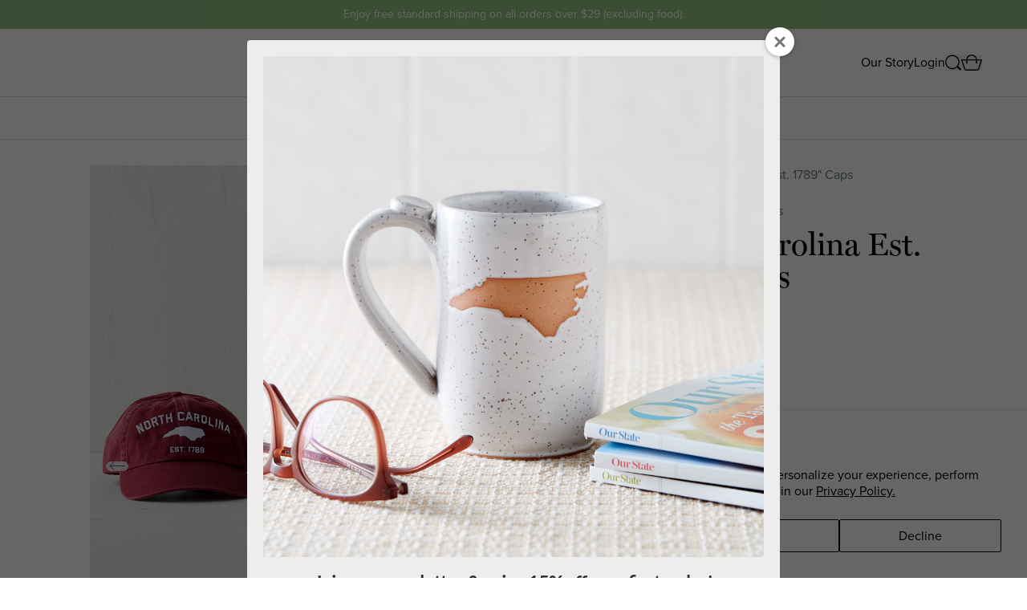

--- FILE ---
content_type: text/html; charset=utf-8
request_url: https://ourstatestore.com/products/north-carolina-1789-cap
body_size: 39528
content:
<!doctype html>
<html
  class="no-js"
  lang="en"
>
  <head>
    <!-- snippets/redirects [ja] -->

<!-- template: "product" -->
<!-- template.name: "product" -->
<!-- template.suffix: "" -->








<meta charset="utf-8">
<meta http-equiv="X-UA-Compatible" content="IE=edge">
<meta name="viewport" content="width=device-width,initial-scale=1">
<meta name="theme-color" content="">
<link rel="canonical" href="https://ourstatestore.com/products/north-carolina-1789-cap">
<link rel="preconnect" href="https://cdn.shopify.com" crossorigin><link rel="icon" type="image/png" href="//ourstatestore.com/cdn/shop/files/OS-icon_32x32.jpg?v=1613695280"><title>
  &quot;North Carolina Est. 1789&quot; Caps | North Carolina Apparel
 &ndash; Our State Store</title>


  <meta name="description" content="Show off your love of home with this gray baseball cap with embroidered north carolina shape on the front. Our State exclusive">



<meta property="og:site_name" content="Our State Store">
<meta property="og:url" content="https://ourstatestore.com/products/north-carolina-1789-cap">
<meta property="og:title" content="&quot;North Carolina Est. 1789&quot; Caps | North Carolina Apparel">
<meta property="og:type" content="product">
<meta property="og:description" content="Show off your love of home with this gray baseball cap with embroidered north carolina shape on the front. Our State exclusive"><meta property="og:image" content="http://ourstatestore.com/cdn/shop/files/2023_0511_os_store_august__272.jpg?v=1721743392">
  <meta property="og:image:secure_url" content="https://ourstatestore.com/cdn/shop/files/2023_0511_os_store_august__272.jpg?v=1721743392">
  <meta property="og:image:width" content="1200">
  <meta property="og:image:height" content="1200"><meta property="og:price:amount" content="19.00">
  <meta property="og:price:currency" content="USD"><meta name="twitter:card" content="summary_large_image">
<meta name="twitter:title" content="&quot;North Carolina Est. 1789&quot; Caps | North Carolina Apparel">
<meta name="twitter:description" content="Show off your love of home with this gray baseball cap with embroidered north carolina shape on the front. Our State exclusive">


    <script
      src="//ourstatestore.com/cdn/shop/t/22/assets/preload.min.js?v=4701645364594278681717508867"
      data-load-priority
    ></script>

    

<!-- Preconnect to Essential Origins -->
<link
  href="https://cdn.shopify.com"
  rel="preconnect"
  crossorigin
>

<!-- Preload Fonts -->


<!-- Preload Stylesheets -->
<link
  rel="preload"
  href="//ourstatestore.com/cdn/shop/t/22/assets/base.css?v=137465172922839967801768408757"
  as="style"
>
<link
  rel="preload"
  href="//ourstatestore.com/cdn/shop/t/22/assets/tailwind.css?v=90635455449596595081731001221"
  as="style"
>
<!-- snippets/global-styles -->

<link
  rel="stylesheet"
  href="https://use.typekit.net/xjs1kzf.css"
>

<link href="//ourstatestore.com/cdn/shop/t/22/assets/base.css?v=137465172922839967801768408757" rel="stylesheet" type="text/css" media="all" />

<link href="//ourstatestore.com/cdn/shop/t/22/assets/tailwind.css?v=90635455449596595081731001221" rel="stylesheet" type="text/css" media="all" />




    <script>
      document.documentElement.className = document.documentElement.className.replace('no-js', 'js')
    </script>

    <script>window.performance && window.performance.mark && window.performance.mark('shopify.content_for_header.start');</script><meta name="google-site-verification" content="4_HGKAbexgrX_kPFUPjRk1UO1sEzok2AEvKppUw5ksI">
<meta id="shopify-digital-wallet" name="shopify-digital-wallet" content="/24679120989/digital_wallets/dialog">
<meta name="shopify-checkout-api-token" content="926a93eb7fb02413efd5611be3c274bb">
<meta id="in-context-paypal-metadata" data-shop-id="24679120989" data-venmo-supported="false" data-environment="production" data-locale="en_US" data-paypal-v4="true" data-currency="USD">
<link rel="alternate" type="application/json+oembed" href="https://ourstatestore.com/products/north-carolina-1789-cap.oembed">
<script async="async" src="/checkouts/internal/preloads.js?locale=en-US"></script>
<link rel="preconnect" href="https://shop.app" crossorigin="anonymous">
<script async="async" src="https://shop.app/checkouts/internal/preloads.js?locale=en-US&shop_id=24679120989" crossorigin="anonymous"></script>
<script id="apple-pay-shop-capabilities" type="application/json">{"shopId":24679120989,"countryCode":"US","currencyCode":"USD","merchantCapabilities":["supports3DS"],"merchantId":"gid:\/\/shopify\/Shop\/24679120989","merchantName":"Our State Store","requiredBillingContactFields":["postalAddress","email"],"requiredShippingContactFields":["postalAddress","email"],"shippingType":"shipping","supportedNetworks":["visa","masterCard","amex","discover","elo","jcb"],"total":{"type":"pending","label":"Our State Store","amount":"1.00"},"shopifyPaymentsEnabled":true,"supportsSubscriptions":true}</script>
<script id="shopify-features" type="application/json">{"accessToken":"926a93eb7fb02413efd5611be3c274bb","betas":["rich-media-storefront-analytics"],"domain":"ourstatestore.com","predictiveSearch":true,"shopId":24679120989,"locale":"en"}</script>
<script>var Shopify = Shopify || {};
Shopify.shop = "ourstate.myshopify.com";
Shopify.locale = "en";
Shopify.currency = {"active":"USD","rate":"1.0"};
Shopify.country = "US";
Shopify.theme = {"name":"o\/S v2 [9\/19\/24 JA]","id":136167784601,"schema_name":"on\/Sight Base Theme","schema_version":"1.0.0","theme_store_id":null,"role":"main"};
Shopify.theme.handle = "null";
Shopify.theme.style = {"id":null,"handle":null};
Shopify.cdnHost = "ourstatestore.com/cdn";
Shopify.routes = Shopify.routes || {};
Shopify.routes.root = "/";</script>
<script type="module">!function(o){(o.Shopify=o.Shopify||{}).modules=!0}(window);</script>
<script>!function(o){function n(){var o=[];function n(){o.push(Array.prototype.slice.apply(arguments))}return n.q=o,n}var t=o.Shopify=o.Shopify||{};t.loadFeatures=n(),t.autoloadFeatures=n()}(window);</script>
<script>
  window.ShopifyPay = window.ShopifyPay || {};
  window.ShopifyPay.apiHost = "shop.app\/pay";
  window.ShopifyPay.redirectState = null;
</script>
<script id="shop-js-analytics" type="application/json">{"pageType":"product"}</script>
<script defer="defer" async type="module" src="//ourstatestore.com/cdn/shopifycloud/shop-js/modules/v2/client.init-shop-cart-sync_BdyHc3Nr.en.esm.js"></script>
<script defer="defer" async type="module" src="//ourstatestore.com/cdn/shopifycloud/shop-js/modules/v2/chunk.common_Daul8nwZ.esm.js"></script>
<script type="module">
  await import("//ourstatestore.com/cdn/shopifycloud/shop-js/modules/v2/client.init-shop-cart-sync_BdyHc3Nr.en.esm.js");
await import("//ourstatestore.com/cdn/shopifycloud/shop-js/modules/v2/chunk.common_Daul8nwZ.esm.js");

  window.Shopify.SignInWithShop?.initShopCartSync?.({"fedCMEnabled":true,"windoidEnabled":true});

</script>
<script>
  window.Shopify = window.Shopify || {};
  if (!window.Shopify.featureAssets) window.Shopify.featureAssets = {};
  window.Shopify.featureAssets['shop-js'] = {"shop-cart-sync":["modules/v2/client.shop-cart-sync_QYOiDySF.en.esm.js","modules/v2/chunk.common_Daul8nwZ.esm.js"],"init-fed-cm":["modules/v2/client.init-fed-cm_DchLp9rc.en.esm.js","modules/v2/chunk.common_Daul8nwZ.esm.js"],"shop-button":["modules/v2/client.shop-button_OV7bAJc5.en.esm.js","modules/v2/chunk.common_Daul8nwZ.esm.js"],"init-windoid":["modules/v2/client.init-windoid_DwxFKQ8e.en.esm.js","modules/v2/chunk.common_Daul8nwZ.esm.js"],"shop-cash-offers":["modules/v2/client.shop-cash-offers_DWtL6Bq3.en.esm.js","modules/v2/chunk.common_Daul8nwZ.esm.js","modules/v2/chunk.modal_CQq8HTM6.esm.js"],"shop-toast-manager":["modules/v2/client.shop-toast-manager_CX9r1SjA.en.esm.js","modules/v2/chunk.common_Daul8nwZ.esm.js"],"init-shop-email-lookup-coordinator":["modules/v2/client.init-shop-email-lookup-coordinator_UhKnw74l.en.esm.js","modules/v2/chunk.common_Daul8nwZ.esm.js"],"pay-button":["modules/v2/client.pay-button_DzxNnLDY.en.esm.js","modules/v2/chunk.common_Daul8nwZ.esm.js"],"avatar":["modules/v2/client.avatar_BTnouDA3.en.esm.js"],"init-shop-cart-sync":["modules/v2/client.init-shop-cart-sync_BdyHc3Nr.en.esm.js","modules/v2/chunk.common_Daul8nwZ.esm.js"],"shop-login-button":["modules/v2/client.shop-login-button_D8B466_1.en.esm.js","modules/v2/chunk.common_Daul8nwZ.esm.js","modules/v2/chunk.modal_CQq8HTM6.esm.js"],"init-customer-accounts-sign-up":["modules/v2/client.init-customer-accounts-sign-up_C8fpPm4i.en.esm.js","modules/v2/client.shop-login-button_D8B466_1.en.esm.js","modules/v2/chunk.common_Daul8nwZ.esm.js","modules/v2/chunk.modal_CQq8HTM6.esm.js"],"init-shop-for-new-customer-accounts":["modules/v2/client.init-shop-for-new-customer-accounts_CVTO0Ztu.en.esm.js","modules/v2/client.shop-login-button_D8B466_1.en.esm.js","modules/v2/chunk.common_Daul8nwZ.esm.js","modules/v2/chunk.modal_CQq8HTM6.esm.js"],"init-customer-accounts":["modules/v2/client.init-customer-accounts_dRgKMfrE.en.esm.js","modules/v2/client.shop-login-button_D8B466_1.en.esm.js","modules/v2/chunk.common_Daul8nwZ.esm.js","modules/v2/chunk.modal_CQq8HTM6.esm.js"],"shop-follow-button":["modules/v2/client.shop-follow-button_CkZpjEct.en.esm.js","modules/v2/chunk.common_Daul8nwZ.esm.js","modules/v2/chunk.modal_CQq8HTM6.esm.js"],"lead-capture":["modules/v2/client.lead-capture_BntHBhfp.en.esm.js","modules/v2/chunk.common_Daul8nwZ.esm.js","modules/v2/chunk.modal_CQq8HTM6.esm.js"],"checkout-modal":["modules/v2/client.checkout-modal_CfxcYbTm.en.esm.js","modules/v2/chunk.common_Daul8nwZ.esm.js","modules/v2/chunk.modal_CQq8HTM6.esm.js"],"shop-login":["modules/v2/client.shop-login_Da4GZ2H6.en.esm.js","modules/v2/chunk.common_Daul8nwZ.esm.js","modules/v2/chunk.modal_CQq8HTM6.esm.js"],"payment-terms":["modules/v2/client.payment-terms_MV4M3zvL.en.esm.js","modules/v2/chunk.common_Daul8nwZ.esm.js","modules/v2/chunk.modal_CQq8HTM6.esm.js"]};
</script>
<script>(function() {
  var isLoaded = false;
  function asyncLoad() {
    if (isLoaded) return;
    isLoaded = true;
    var urls = ["https:\/\/swymv3pro-01.azureedge.net\/code\/swym-shopify.js?shop=ourstate.myshopify.com","https:\/\/cdn.nfcube.com\/instafeed-3f08bc33c75f9df4f51154df0253f1e7.js?shop=ourstate.myshopify.com","\/\/cdn.shopify.com\/proxy\/43e343f97b97768f0e2c83165921b750054ca03fcae79d21cf2eb3278ee1c2c8\/ourstate.activehosted.com\/js\/site-tracking.php?shop=ourstate.myshopify.com\u0026sp-cache-control=cHVibGljLCBtYXgtYWdlPTkwMA","\/\/cdn.shopify.com\/proxy\/89d63fe06514e7db1d7977c22d831dccf108e8f60708fc668d17f8cd061cf106\/ourstate.activehosted.com\/f\/embed.php?id=20\u0026shop=ourstate.myshopify.com\u0026sp-cache-control=cHVibGljLCBtYXgtYWdlPTkwMA"];
    for (var i = 0; i < urls.length; i++) {
      var s = document.createElement('script');
      s.type = 'text/javascript';
      s.async = true;
      s.src = urls[i];
      var x = document.getElementsByTagName('script')[0];
      x.parentNode.insertBefore(s, x);
    }
  };
  if(window.attachEvent) {
    window.attachEvent('onload', asyncLoad);
  } else {
    window.addEventListener('load', asyncLoad, false);
  }
})();</script>
<script id="__st">var __st={"a":24679120989,"offset":-18000,"reqid":"31a1b89f-bb46-4e0b-828e-ac76b252b8b1-1768975007","pageurl":"ourstatestore.com\/products\/north-carolina-1789-cap","u":"98e98bc36760","p":"product","rtyp":"product","rid":6953758523545};</script>
<script>window.ShopifyPaypalV4VisibilityTracking = true;</script>
<script id="captcha-bootstrap">!function(){'use strict';const t='contact',e='account',n='new_comment',o=[[t,t],['blogs',n],['comments',n],[t,'customer']],c=[[e,'customer_login'],[e,'guest_login'],[e,'recover_customer_password'],[e,'create_customer']],r=t=>t.map((([t,e])=>`form[action*='/${t}']:not([data-nocaptcha='true']) input[name='form_type'][value='${e}']`)).join(','),a=t=>()=>t?[...document.querySelectorAll(t)].map((t=>t.form)):[];function s(){const t=[...o],e=r(t);return a(e)}const i='password',u='form_key',d=['recaptcha-v3-token','g-recaptcha-response','h-captcha-response',i],f=()=>{try{return window.sessionStorage}catch{return}},m='__shopify_v',_=t=>t.elements[u];function p(t,e,n=!1){try{const o=window.sessionStorage,c=JSON.parse(o.getItem(e)),{data:r}=function(t){const{data:e,action:n}=t;return t[m]||n?{data:e,action:n}:{data:t,action:n}}(c);for(const[e,n]of Object.entries(r))t.elements[e]&&(t.elements[e].value=n);n&&o.removeItem(e)}catch(o){console.error('form repopulation failed',{error:o})}}const l='form_type',E='cptcha';function T(t){t.dataset[E]=!0}const w=window,h=w.document,L='Shopify',v='ce_forms',y='captcha';let A=!1;((t,e)=>{const n=(g='f06e6c50-85a8-45c8-87d0-21a2b65856fe',I='https://cdn.shopify.com/shopifycloud/storefront-forms-hcaptcha/ce_storefront_forms_captcha_hcaptcha.v1.5.2.iife.js',D={infoText:'Protected by hCaptcha',privacyText:'Privacy',termsText:'Terms'},(t,e,n)=>{const o=w[L][v],c=o.bindForm;if(c)return c(t,g,e,D).then(n);var r;o.q.push([[t,g,e,D],n]),r=I,A||(h.body.append(Object.assign(h.createElement('script'),{id:'captcha-provider',async:!0,src:r})),A=!0)});var g,I,D;w[L]=w[L]||{},w[L][v]=w[L][v]||{},w[L][v].q=[],w[L][y]=w[L][y]||{},w[L][y].protect=function(t,e){n(t,void 0,e),T(t)},Object.freeze(w[L][y]),function(t,e,n,w,h,L){const[v,y,A,g]=function(t,e,n){const i=e?o:[],u=t?c:[],d=[...i,...u],f=r(d),m=r(i),_=r(d.filter((([t,e])=>n.includes(e))));return[a(f),a(m),a(_),s()]}(w,h,L),I=t=>{const e=t.target;return e instanceof HTMLFormElement?e:e&&e.form},D=t=>v().includes(t);t.addEventListener('submit',(t=>{const e=I(t);if(!e)return;const n=D(e)&&!e.dataset.hcaptchaBound&&!e.dataset.recaptchaBound,o=_(e),c=g().includes(e)&&(!o||!o.value);(n||c)&&t.preventDefault(),c&&!n&&(function(t){try{if(!f())return;!function(t){const e=f();if(!e)return;const n=_(t);if(!n)return;const o=n.value;o&&e.removeItem(o)}(t);const e=Array.from(Array(32),(()=>Math.random().toString(36)[2])).join('');!function(t,e){_(t)||t.append(Object.assign(document.createElement('input'),{type:'hidden',name:u})),t.elements[u].value=e}(t,e),function(t,e){const n=f();if(!n)return;const o=[...t.querySelectorAll(`input[type='${i}']`)].map((({name:t})=>t)),c=[...d,...o],r={};for(const[a,s]of new FormData(t).entries())c.includes(a)||(r[a]=s);n.setItem(e,JSON.stringify({[m]:1,action:t.action,data:r}))}(t,e)}catch(e){console.error('failed to persist form',e)}}(e),e.submit())}));const S=(t,e)=>{t&&!t.dataset[E]&&(n(t,e.some((e=>e===t))),T(t))};for(const o of['focusin','change'])t.addEventListener(o,(t=>{const e=I(t);D(e)&&S(e,y())}));const B=e.get('form_key'),M=e.get(l),P=B&&M;t.addEventListener('DOMContentLoaded',(()=>{const t=y();if(P)for(const e of t)e.elements[l].value===M&&p(e,B);[...new Set([...A(),...v().filter((t=>'true'===t.dataset.shopifyCaptcha))])].forEach((e=>S(e,t)))}))}(h,new URLSearchParams(w.location.search),n,t,e,['guest_login'])})(!0,!0)}();</script>
<script integrity="sha256-4kQ18oKyAcykRKYeNunJcIwy7WH5gtpwJnB7kiuLZ1E=" data-source-attribution="shopify.loadfeatures" defer="defer" src="//ourstatestore.com/cdn/shopifycloud/storefront/assets/storefront/load_feature-a0a9edcb.js" crossorigin="anonymous"></script>
<script crossorigin="anonymous" defer="defer" src="//ourstatestore.com/cdn/shopifycloud/storefront/assets/shopify_pay/storefront-65b4c6d7.js?v=20250812"></script>
<script data-source-attribution="shopify.dynamic_checkout.dynamic.init">var Shopify=Shopify||{};Shopify.PaymentButton=Shopify.PaymentButton||{isStorefrontPortableWallets:!0,init:function(){window.Shopify.PaymentButton.init=function(){};var t=document.createElement("script");t.src="https://ourstatestore.com/cdn/shopifycloud/portable-wallets/latest/portable-wallets.en.js",t.type="module",document.head.appendChild(t)}};
</script>
<script data-source-attribution="shopify.dynamic_checkout.buyer_consent">
  function portableWalletsHideBuyerConsent(e){var t=document.getElementById("shopify-buyer-consent"),n=document.getElementById("shopify-subscription-policy-button");t&&n&&(t.classList.add("hidden"),t.setAttribute("aria-hidden","true"),n.removeEventListener("click",e))}function portableWalletsShowBuyerConsent(e){var t=document.getElementById("shopify-buyer-consent"),n=document.getElementById("shopify-subscription-policy-button");t&&n&&(t.classList.remove("hidden"),t.removeAttribute("aria-hidden"),n.addEventListener("click",e))}window.Shopify?.PaymentButton&&(window.Shopify.PaymentButton.hideBuyerConsent=portableWalletsHideBuyerConsent,window.Shopify.PaymentButton.showBuyerConsent=portableWalletsShowBuyerConsent);
</script>
<script data-source-attribution="shopify.dynamic_checkout.cart.bootstrap">document.addEventListener("DOMContentLoaded",(function(){function t(){return document.querySelector("shopify-accelerated-checkout-cart, shopify-accelerated-checkout")}if(t())Shopify.PaymentButton.init();else{new MutationObserver((function(e,n){t()&&(Shopify.PaymentButton.init(),n.disconnect())})).observe(document.body,{childList:!0,subtree:!0})}}));
</script>
<script id='scb4127' type='text/javascript' async='' src='https://ourstatestore.com/cdn/shopifycloud/privacy-banner/storefront-banner.js'></script><link id="shopify-accelerated-checkout-styles" rel="stylesheet" media="screen" href="https://ourstatestore.com/cdn/shopifycloud/portable-wallets/latest/accelerated-checkout-backwards-compat.css" crossorigin="anonymous">
<style id="shopify-accelerated-checkout-cart">
        #shopify-buyer-consent {
  margin-top: 1em;
  display: inline-block;
  width: 100%;
}

#shopify-buyer-consent.hidden {
  display: none;
}

#shopify-subscription-policy-button {
  background: none;
  border: none;
  padding: 0;
  text-decoration: underline;
  font-size: inherit;
  cursor: pointer;
}

#shopify-subscription-policy-button::before {
  box-shadow: none;
}

      </style>

<script>window.performance && window.performance.mark && window.performance.mark('shopify.content_for_header.end');</script>
  <link href="//ourstatestore.com/cdn/shop/t/22/assets/custom-fields.css?v=155981660287581999201723653530" rel="stylesheet" type="text/css" media="all" />
<script src="https://cdnjs.cloudflare.com/ajax/libs/jquery/3.6.0/jquery.min.js" integrity="sha512-894YE6QWD5I59HgZOGReFYm4dnWc1Qt5NtvYSaNcOP+u1T9qYdvdihz0PPSiiqn/+/3e7Jo4EaG7TubfWGUrMQ==" crossorigin="anonymous" referrerpolicy="no-referrer"></script>
<script src="//ourstatestore.com/cdn/shop/t/22/assets/custom-fields-widgets.js?v=2706296677974789471723653533" defer="defer"></script>
<!-- BEGIN app block: shopify://apps/judge-me-reviews/blocks/judgeme_core/61ccd3b1-a9f2-4160-9fe9-4fec8413e5d8 --><!-- Start of Judge.me Core -->






<link rel="dns-prefetch" href="https://cdnwidget.judge.me">
<link rel="dns-prefetch" href="https://cdn.judge.me">
<link rel="dns-prefetch" href="https://cdn1.judge.me">
<link rel="dns-prefetch" href="https://api.judge.me">

<script data-cfasync='false' class='jdgm-settings-script'>window.jdgmSettings={"pagination":5,"disable_web_reviews":false,"badge_no_review_text":"No reviews","badge_n_reviews_text":"{{ n }} review/reviews","badge_star_color":"#006890","hide_badge_preview_if_no_reviews":true,"badge_hide_text":false,"enforce_center_preview_badge":false,"widget_title":"Customer Reviews","widget_open_form_text":"Write a review","widget_close_form_text":"Cancel review","widget_refresh_page_text":"Refresh page","widget_summary_text":"Based on {{ number_of_reviews }} review/reviews","widget_no_review_text":"Be the first to write a review!","widget_name_field_text":"Display name","widget_verified_name_field_text":"Verified Name (public)","widget_name_placeholder_text":"Display name","widget_required_field_error_text":"This field is required.","widget_email_field_text":"Email address","widget_verified_email_field_text":"Verified Email (private, can not be edited)","widget_email_placeholder_text":"Your email address","widget_email_field_error_text":"Please enter a valid email address.","widget_rating_field_text":"Rating","widget_review_title_field_text":"Review Title","widget_review_title_placeholder_text":"Give your review a title","widget_review_body_field_text":"Review content","widget_review_body_placeholder_text":"Start writing here...","widget_pictures_field_text":"Picture/Video (optional)","widget_submit_review_text":"Submit Review","widget_submit_verified_review_text":"Submit Verified Review","widget_submit_success_msg_with_auto_publish":"Thank you! Please refresh the page in a few moments to see your review. You can remove or edit your review by logging into \u003ca href='https://judge.me/login' target='_blank' rel='nofollow noopener'\u003eJudge.me\u003c/a\u003e","widget_submit_success_msg_no_auto_publish":"Thank you! Your review will be published as soon as it is approved by the shop admin. You can remove or edit your review by logging into \u003ca href='https://judge.me/login' target='_blank' rel='nofollow noopener'\u003eJudge.me\u003c/a\u003e","widget_show_default_reviews_out_of_total_text":"Showing {{ n_reviews_shown }} out of {{ n_reviews }} reviews.","widget_show_all_link_text":"Show all","widget_show_less_link_text":"Show less","widget_author_said_text":"{{ reviewer_name }} said:","widget_days_text":"{{ n }} days ago","widget_weeks_text":"{{ n }} week/weeks ago","widget_months_text":"{{ n }} month/months ago","widget_years_text":"{{ n }} year/years ago","widget_yesterday_text":"Yesterday","widget_today_text":"Today","widget_replied_text":"\u003e\u003e {{ shop_name }} replied:","widget_read_more_text":"Read more","widget_reviewer_name_as_initial":"","widget_rating_filter_color":"","widget_rating_filter_see_all_text":"See all reviews","widget_sorting_most_recent_text":"Most Recent","widget_sorting_highest_rating_text":"Highest Rating","widget_sorting_lowest_rating_text":"Lowest Rating","widget_sorting_with_pictures_text":"Only Pictures","widget_sorting_most_helpful_text":"Most Helpful","widget_open_question_form_text":"Ask a question","widget_reviews_subtab_text":"Reviews","widget_questions_subtab_text":"Questions","widget_question_label_text":"Question","widget_answer_label_text":"Answer","widget_question_placeholder_text":"Write your question here","widget_submit_question_text":"Submit Question","widget_question_submit_success_text":"Thank you for your question! We will notify you once it gets answered.","widget_star_color":"#006890","verified_badge_text":"Verified","verified_badge_bg_color":"","verified_badge_text_color":"","verified_badge_placement":"left-of-reviewer-name","widget_review_max_height":"","widget_hide_border":false,"widget_social_share":false,"widget_thumb":false,"widget_review_location_show":false,"widget_location_format":"","all_reviews_include_out_of_store_products":true,"all_reviews_out_of_store_text":"(out of store)","all_reviews_pagination":100,"all_reviews_product_name_prefix_text":"about","enable_review_pictures":true,"enable_question_anwser":false,"widget_theme":"","review_date_format":"mm/dd/yyyy","default_sort_method":"most-recent","widget_product_reviews_subtab_text":"Product Reviews","widget_shop_reviews_subtab_text":"Shop Reviews","widget_other_products_reviews_text":"Reviews for other products","widget_store_reviews_subtab_text":"Store reviews","widget_no_store_reviews_text":"This store hasn't received any reviews yet","widget_web_restriction_product_reviews_text":"This product hasn't received any reviews yet","widget_no_items_text":"No items found","widget_show_more_text":"Show more","widget_write_a_store_review_text":"Write a Store Review","widget_other_languages_heading":"Reviews in Other Languages","widget_translate_review_text":"Translate review to {{ language }}","widget_translating_review_text":"Translating...","widget_show_original_translation_text":"Show original ({{ language }})","widget_translate_review_failed_text":"Review couldn't be translated.","widget_translate_review_retry_text":"Retry","widget_translate_review_try_again_later_text":"Try again later","show_product_url_for_grouped_product":false,"widget_sorting_pictures_first_text":"Pictures First","show_pictures_on_all_rev_page_mobile":false,"show_pictures_on_all_rev_page_desktop":false,"floating_tab_hide_mobile_install_preference":false,"floating_tab_button_name":"★ Reviews","floating_tab_title":"Let customers speak for us","floating_tab_button_color":"","floating_tab_button_background_color":"","floating_tab_url":"","floating_tab_url_enabled":false,"floating_tab_tab_style":"text","all_reviews_text_badge_text":"Customers rate us {{ shop.metafields.judgeme.all_reviews_rating | round: 1 }}/5 based on {{ shop.metafields.judgeme.all_reviews_count }} reviews.","all_reviews_text_badge_text_branded_style":"{{ shop.metafields.judgeme.all_reviews_rating | round: 1 }} out of 5 stars based on {{ shop.metafields.judgeme.all_reviews_count }} reviews","is_all_reviews_text_badge_a_link":false,"show_stars_for_all_reviews_text_badge":false,"all_reviews_text_badge_url":"","all_reviews_text_style":"branded","all_reviews_text_color_style":"judgeme_brand_color","all_reviews_text_color":"#108474","all_reviews_text_show_jm_brand":true,"featured_carousel_show_header":true,"featured_carousel_title":"Let customers speak for us","testimonials_carousel_title":"Customers are saying","videos_carousel_title":"Real customer stories","cards_carousel_title":"Customers are saying","featured_carousel_count_text":"from {{ n }} reviews","featured_carousel_add_link_to_all_reviews_page":false,"featured_carousel_url":"","featured_carousel_show_images":true,"featured_carousel_autoslide_interval":5,"featured_carousel_arrows_on_the_sides":false,"featured_carousel_height":250,"featured_carousel_width":80,"featured_carousel_image_size":0,"featured_carousel_image_height":250,"featured_carousel_arrow_color":"#eeeeee","verified_count_badge_style":"branded","verified_count_badge_orientation":"horizontal","verified_count_badge_color_style":"judgeme_brand_color","verified_count_badge_color":"#108474","is_verified_count_badge_a_link":false,"verified_count_badge_url":"","verified_count_badge_show_jm_brand":true,"widget_rating_preset_default":5,"widget_first_sub_tab":"product-reviews","widget_show_histogram":true,"widget_histogram_use_custom_color":false,"widget_pagination_use_custom_color":false,"widget_star_use_custom_color":false,"widget_verified_badge_use_custom_color":false,"widget_write_review_use_custom_color":false,"picture_reminder_submit_button":"Upload Pictures","enable_review_videos":true,"mute_video_by_default":true,"widget_sorting_videos_first_text":"Videos First","widget_review_pending_text":"Pending","featured_carousel_items_for_large_screen":3,"social_share_options_order":"Facebook,Twitter","remove_microdata_snippet":false,"disable_json_ld":false,"enable_json_ld_products":false,"preview_badge_show_question_text":false,"preview_badge_no_question_text":"No questions","preview_badge_n_question_text":"{{ number_of_questions }} question/questions","qa_badge_show_icon":false,"qa_badge_position":"same-row","remove_judgeme_branding":false,"widget_add_search_bar":false,"widget_search_bar_placeholder":"Search","widget_sorting_verified_only_text":"Verified only","featured_carousel_theme":"default","featured_carousel_show_rating":true,"featured_carousel_show_title":true,"featured_carousel_show_body":true,"featured_carousel_show_date":false,"featured_carousel_show_reviewer":true,"featured_carousel_show_product":false,"featured_carousel_header_background_color":"#108474","featured_carousel_header_text_color":"#ffffff","featured_carousel_name_product_separator":"reviewed","featured_carousel_full_star_background":"#108474","featured_carousel_empty_star_background":"#dadada","featured_carousel_vertical_theme_background":"#f9fafb","featured_carousel_verified_badge_enable":true,"featured_carousel_verified_badge_color":"#108474","featured_carousel_border_style":"round","featured_carousel_review_line_length_limit":3,"featured_carousel_more_reviews_button_text":"Read more reviews","featured_carousel_view_product_button_text":"View product","all_reviews_page_load_reviews_on":"scroll","all_reviews_page_load_more_text":"Load More Reviews","disable_fb_tab_reviews":false,"enable_ajax_cdn_cache":false,"widget_public_name_text":"displayed publicly like","default_reviewer_name":"John Smith","default_reviewer_name_has_non_latin":true,"widget_reviewer_anonymous":"Anonymous","medals_widget_title":"Judge.me Review Medals","medals_widget_background_color":"#f9fafb","medals_widget_position":"footer_all_pages","medals_widget_border_color":"#f9fafb","medals_widget_verified_text_position":"left","medals_widget_use_monochromatic_version":false,"medals_widget_elements_color":"#108474","show_reviewer_avatar":true,"widget_invalid_yt_video_url_error_text":"Not a YouTube video URL","widget_max_length_field_error_text":"Please enter no more than {0} characters.","widget_show_country_flag":false,"widget_show_collected_via_shop_app":true,"widget_verified_by_shop_badge_style":"light","widget_verified_by_shop_text":"Verified by Shop","widget_show_photo_gallery":true,"widget_load_with_code_splitting":true,"widget_ugc_install_preference":false,"widget_ugc_title":"Made by us, Shared by you","widget_ugc_subtitle":"Tag us to see your picture featured in our page","widget_ugc_arrows_color":"#ffffff","widget_ugc_primary_button_text":"Buy Now","widget_ugc_primary_button_background_color":"#108474","widget_ugc_primary_button_text_color":"#ffffff","widget_ugc_primary_button_border_width":"0","widget_ugc_primary_button_border_style":"none","widget_ugc_primary_button_border_color":"#108474","widget_ugc_primary_button_border_radius":"25","widget_ugc_secondary_button_text":"Load More","widget_ugc_secondary_button_background_color":"#ffffff","widget_ugc_secondary_button_text_color":"#108474","widget_ugc_secondary_button_border_width":"2","widget_ugc_secondary_button_border_style":"solid","widget_ugc_secondary_button_border_color":"#108474","widget_ugc_secondary_button_border_radius":"25","widget_ugc_reviews_button_text":"View Reviews","widget_ugc_reviews_button_background_color":"#ffffff","widget_ugc_reviews_button_text_color":"#108474","widget_ugc_reviews_button_border_width":"2","widget_ugc_reviews_button_border_style":"solid","widget_ugc_reviews_button_border_color":"#108474","widget_ugc_reviews_button_border_radius":"25","widget_ugc_reviews_button_link_to":"judgeme-reviews-page","widget_ugc_show_post_date":true,"widget_ugc_max_width":"800","widget_rating_metafield_value_type":true,"widget_primary_color":"#006890","widget_enable_secondary_color":true,"widget_secondary_color":"#F2F7F9","widget_summary_average_rating_text":"{{ average_rating }} out of 5","widget_media_grid_title":"Customer photos \u0026 videos","widget_media_grid_see_more_text":"See more","widget_round_style":false,"widget_show_product_medals":false,"widget_verified_by_judgeme_text":"Verified by Judge.me","widget_show_store_medals":true,"widget_verified_by_judgeme_text_in_store_medals":"Verified by Judge.me","widget_media_field_exceed_quantity_message":"Sorry, we can only accept {{ max_media }} for one review.","widget_media_field_exceed_limit_message":"{{ file_name }} is too large, please select a {{ media_type }} less than {{ size_limit }}MB.","widget_review_submitted_text":"Review Submitted!","widget_question_submitted_text":"Question Submitted!","widget_close_form_text_question":"Cancel","widget_write_your_answer_here_text":"Write your answer here","widget_enabled_branded_link":true,"widget_show_collected_by_judgeme":false,"widget_reviewer_name_color":"","widget_write_review_text_color":"","widget_write_review_bg_color":"","widget_collected_by_judgeme_text":"collected by Judge.me","widget_pagination_type":"standard","widget_load_more_text":"Load More","widget_load_more_color":"#108474","widget_full_review_text":"Full Review","widget_read_more_reviews_text":"Read More Reviews","widget_read_questions_text":"Read Questions","widget_questions_and_answers_text":"Questions \u0026 Answers","widget_verified_by_text":"Verified by","widget_verified_text":"Verified","widget_number_of_reviews_text":"{{ number_of_reviews }} reviews","widget_back_button_text":"Back","widget_next_button_text":"Next","widget_custom_forms_filter_button":"Filters","custom_forms_style":"horizontal","widget_show_review_information":false,"how_reviews_are_collected":"How reviews are collected?","widget_show_review_keywords":false,"widget_gdpr_statement":"How we use your data: We'll only contact you about the review you left, and only if necessary. By submitting your review, you agree to Judge.me's \u003ca href='https://judge.me/terms' target='_blank' rel='nofollow noopener'\u003eterms\u003c/a\u003e, \u003ca href='https://judge.me/privacy' target='_blank' rel='nofollow noopener'\u003eprivacy\u003c/a\u003e and \u003ca href='https://judge.me/content-policy' target='_blank' rel='nofollow noopener'\u003econtent\u003c/a\u003e policies.","widget_multilingual_sorting_enabled":false,"widget_translate_review_content_enabled":false,"widget_translate_review_content_method":"manual","popup_widget_review_selection":"automatically_with_pictures","popup_widget_round_border_style":true,"popup_widget_show_title":true,"popup_widget_show_body":true,"popup_widget_show_reviewer":false,"popup_widget_show_product":true,"popup_widget_show_pictures":true,"popup_widget_use_review_picture":true,"popup_widget_show_on_home_page":true,"popup_widget_show_on_product_page":true,"popup_widget_show_on_collection_page":true,"popup_widget_show_on_cart_page":true,"popup_widget_position":"bottom_left","popup_widget_first_review_delay":5,"popup_widget_duration":5,"popup_widget_interval":5,"popup_widget_review_count":5,"popup_widget_hide_on_mobile":true,"review_snippet_widget_round_border_style":true,"review_snippet_widget_card_color":"#FFFFFF","review_snippet_widget_slider_arrows_background_color":"#FFFFFF","review_snippet_widget_slider_arrows_color":"#000000","review_snippet_widget_star_color":"#108474","show_product_variant":false,"all_reviews_product_variant_label_text":"Variant: ","widget_show_verified_branding":false,"widget_ai_summary_title":"Customers say","widget_ai_summary_disclaimer":"AI-powered review summary based on recent customer reviews","widget_show_ai_summary":false,"widget_show_ai_summary_bg":false,"widget_show_review_title_input":true,"redirect_reviewers_invited_via_email":"review_widget","request_store_review_after_product_review":false,"request_review_other_products_in_order":false,"review_form_color_scheme":"default","review_form_corner_style":"square","review_form_star_color":{},"review_form_text_color":"#333333","review_form_background_color":"#ffffff","review_form_field_background_color":"#fafafa","review_form_button_color":{},"review_form_button_text_color":"#ffffff","review_form_modal_overlay_color":"#000000","review_content_screen_title_text":"How would you rate this product?","review_content_introduction_text":"We would love it if you would share a bit about your experience.","store_review_form_title_text":"How would you rate this store?","store_review_form_introduction_text":"We would love it if you would share a bit about your experience.","show_review_guidance_text":true,"one_star_review_guidance_text":"Poor","five_star_review_guidance_text":"Great","customer_information_screen_title_text":"About you","customer_information_introduction_text":"Please tell us more about you.","custom_questions_screen_title_text":"Your experience in more detail","custom_questions_introduction_text":"Here are a few questions to help us understand more about your experience.","review_submitted_screen_title_text":"Thanks for your review!","review_submitted_screen_thank_you_text":"We are processing it and it will appear on the store soon.","review_submitted_screen_email_verification_text":"Please confirm your email by clicking the link we just sent you. This helps us keep reviews authentic.","review_submitted_request_store_review_text":"Would you like to share your experience of shopping with us?","review_submitted_review_other_products_text":"Would you like to review these products?","store_review_screen_title_text":"Would you like to share your experience of shopping with us?","store_review_introduction_text":"We value your feedback and use it to improve. Please share any thoughts or suggestions you have.","reviewer_media_screen_title_picture_text":"Share a picture","reviewer_media_introduction_picture_text":"Upload a photo to support your review.","reviewer_media_screen_title_video_text":"Share a video","reviewer_media_introduction_video_text":"Upload a video to support your review.","reviewer_media_screen_title_picture_or_video_text":"Share a picture or video","reviewer_media_introduction_picture_or_video_text":"Upload a photo or video to support your review.","reviewer_media_youtube_url_text":"Paste your Youtube URL here","advanced_settings_next_step_button_text":"Next","advanced_settings_close_review_button_text":"Close","modal_write_review_flow":false,"write_review_flow_required_text":"Required","write_review_flow_privacy_message_text":"We respect your privacy.","write_review_flow_anonymous_text":"Post review as anonymous","write_review_flow_visibility_text":"This won't be visible to other customers.","write_review_flow_multiple_selection_help_text":"Select as many as you like","write_review_flow_single_selection_help_text":"Select one option","write_review_flow_required_field_error_text":"This field is required","write_review_flow_invalid_email_error_text":"Please enter a valid email address","write_review_flow_max_length_error_text":"Max. {{ max_length }} characters.","write_review_flow_media_upload_text":"\u003cb\u003eClick to upload\u003c/b\u003e or drag and drop","write_review_flow_gdpr_statement":"We'll only contact you about your review if necessary. By submitting your review, you agree to our \u003ca href='https://judge.me/terms' target='_blank' rel='nofollow noopener'\u003eterms and conditions\u003c/a\u003e and \u003ca href='https://judge.me/privacy' target='_blank' rel='nofollow noopener'\u003eprivacy policy\u003c/a\u003e.","rating_only_reviews_enabled":false,"show_negative_reviews_help_screen":false,"new_review_flow_help_screen_rating_threshold":3,"negative_review_resolution_screen_title_text":"Tell us more","negative_review_resolution_text":"Your experience matters to us. If there were issues with your purchase, we're here to help. Feel free to reach out to us, we'd love the opportunity to make things right.","negative_review_resolution_button_text":"Contact us","negative_review_resolution_proceed_with_review_text":"Leave a review","negative_review_resolution_subject":"Issue with purchase from {{ shop_name }}.{{ order_name }}","preview_badge_collection_page_install_status":false,"widget_review_custom_css":"","preview_badge_custom_css":"","preview_badge_stars_count":"5-stars","featured_carousel_custom_css":"","floating_tab_custom_css":"","all_reviews_widget_custom_css":"","medals_widget_custom_css":"","verified_badge_custom_css":"","all_reviews_text_custom_css":"","transparency_badges_collected_via_store_invite":false,"transparency_badges_from_another_provider":false,"transparency_badges_collected_from_store_visitor":false,"transparency_badges_collected_by_verified_review_provider":false,"transparency_badges_earned_reward":false,"transparency_badges_collected_via_store_invite_text":"Review collected via store invitation","transparency_badges_from_another_provider_text":"Review collected from another provider","transparency_badges_collected_from_store_visitor_text":"Review collected from a store visitor","transparency_badges_written_in_google_text":"Review written in Google","transparency_badges_written_in_etsy_text":"Review written in Etsy","transparency_badges_written_in_shop_app_text":"Review written in Shop App","transparency_badges_earned_reward_text":"Review earned a reward for future purchase","product_review_widget_per_page":10,"widget_store_review_label_text":"Review about the store","checkout_comment_extension_title_on_product_page":"Customer Comments","checkout_comment_extension_num_latest_comment_show":5,"checkout_comment_extension_format":"name_and_timestamp","checkout_comment_customer_name":"last_initial","checkout_comment_comment_notification":true,"preview_badge_collection_page_install_preference":false,"preview_badge_home_page_install_preference":false,"preview_badge_product_page_install_preference":false,"review_widget_install_preference":"","review_carousel_install_preference":false,"floating_reviews_tab_install_preference":"none","verified_reviews_count_badge_install_preference":false,"all_reviews_text_install_preference":false,"review_widget_best_location":false,"judgeme_medals_install_preference":false,"review_widget_revamp_enabled":false,"review_widget_qna_enabled":false,"review_widget_header_theme":"minimal","review_widget_widget_title_enabled":true,"review_widget_header_text_size":"medium","review_widget_header_text_weight":"regular","review_widget_average_rating_style":"compact","review_widget_bar_chart_enabled":true,"review_widget_bar_chart_type":"numbers","review_widget_bar_chart_style":"standard","review_widget_expanded_media_gallery_enabled":false,"review_widget_reviews_section_theme":"standard","review_widget_image_style":"thumbnails","review_widget_review_image_ratio":"square","review_widget_stars_size":"medium","review_widget_verified_badge":"standard_text","review_widget_review_title_text_size":"medium","review_widget_review_text_size":"medium","review_widget_review_text_length":"medium","review_widget_number_of_columns_desktop":3,"review_widget_carousel_transition_speed":5,"review_widget_custom_questions_answers_display":"always","review_widget_button_text_color":"#FFFFFF","review_widget_text_color":"#000000","review_widget_lighter_text_color":"#7B7B7B","review_widget_corner_styling":"soft","review_widget_review_word_singular":"review","review_widget_review_word_plural":"reviews","review_widget_voting_label":"Helpful?","review_widget_shop_reply_label":"Reply from {{ shop_name }}:","review_widget_filters_title":"Filters","qna_widget_question_word_singular":"Question","qna_widget_question_word_plural":"Questions","qna_widget_answer_reply_label":"Answer from {{ answerer_name }}:","qna_content_screen_title_text":"Ask a question about this product","qna_widget_question_required_field_error_text":"Please enter your question.","qna_widget_flow_gdpr_statement":"We'll only contact you about your question if necessary. By submitting your question, you agree to our \u003ca href='https://judge.me/terms' target='_blank' rel='nofollow noopener'\u003eterms and conditions\u003c/a\u003e and \u003ca href='https://judge.me/privacy' target='_blank' rel='nofollow noopener'\u003eprivacy policy\u003c/a\u003e.","qna_widget_question_submitted_text":"Thanks for your question!","qna_widget_close_form_text_question":"Close","qna_widget_question_submit_success_text":"We’ll notify you by email when your question is answered.","all_reviews_widget_v2025_enabled":false,"all_reviews_widget_v2025_header_theme":"default","all_reviews_widget_v2025_widget_title_enabled":true,"all_reviews_widget_v2025_header_text_size":"medium","all_reviews_widget_v2025_header_text_weight":"regular","all_reviews_widget_v2025_average_rating_style":"compact","all_reviews_widget_v2025_bar_chart_enabled":true,"all_reviews_widget_v2025_bar_chart_type":"numbers","all_reviews_widget_v2025_bar_chart_style":"standard","all_reviews_widget_v2025_expanded_media_gallery_enabled":false,"all_reviews_widget_v2025_show_store_medals":true,"all_reviews_widget_v2025_show_photo_gallery":true,"all_reviews_widget_v2025_show_review_keywords":false,"all_reviews_widget_v2025_show_ai_summary":false,"all_reviews_widget_v2025_show_ai_summary_bg":false,"all_reviews_widget_v2025_add_search_bar":false,"all_reviews_widget_v2025_default_sort_method":"most-recent","all_reviews_widget_v2025_reviews_per_page":10,"all_reviews_widget_v2025_reviews_section_theme":"default","all_reviews_widget_v2025_image_style":"thumbnails","all_reviews_widget_v2025_review_image_ratio":"square","all_reviews_widget_v2025_stars_size":"medium","all_reviews_widget_v2025_verified_badge":"bold_badge","all_reviews_widget_v2025_review_title_text_size":"medium","all_reviews_widget_v2025_review_text_size":"medium","all_reviews_widget_v2025_review_text_length":"medium","all_reviews_widget_v2025_number_of_columns_desktop":3,"all_reviews_widget_v2025_carousel_transition_speed":5,"all_reviews_widget_v2025_custom_questions_answers_display":"always","all_reviews_widget_v2025_show_product_variant":false,"all_reviews_widget_v2025_show_reviewer_avatar":true,"all_reviews_widget_v2025_reviewer_name_as_initial":"","all_reviews_widget_v2025_review_location_show":false,"all_reviews_widget_v2025_location_format":"","all_reviews_widget_v2025_show_country_flag":false,"all_reviews_widget_v2025_verified_by_shop_badge_style":"light","all_reviews_widget_v2025_social_share":false,"all_reviews_widget_v2025_social_share_options_order":"Facebook,Twitter,LinkedIn,Pinterest","all_reviews_widget_v2025_pagination_type":"standard","all_reviews_widget_v2025_button_text_color":"#FFFFFF","all_reviews_widget_v2025_text_color":"#000000","all_reviews_widget_v2025_lighter_text_color":"#7B7B7B","all_reviews_widget_v2025_corner_styling":"soft","all_reviews_widget_v2025_title":"Customer reviews","all_reviews_widget_v2025_ai_summary_title":"Customers say about this store","all_reviews_widget_v2025_no_review_text":"Be the first to write a review","platform":"shopify","branding_url":"https://app.judge.me/reviews/stores/ourstatestore.com","branding_text":"Powered by Judge.me","locale":"en","reply_name":"Our State Store","widget_version":"3.0","footer":true,"autopublish":false,"review_dates":true,"enable_custom_form":false,"shop_use_review_site":true,"shop_locale":"en","enable_multi_locales_translations":true,"show_review_title_input":true,"review_verification_email_status":"always","can_be_branded":true,"reply_name_text":"Our State Store"};</script> <style class='jdgm-settings-style'>.jdgm-xx{left:0}:root{--jdgm-primary-color: #006890;--jdgm-secondary-color: #F2F7F9;--jdgm-star-color: #006890;--jdgm-write-review-text-color: white;--jdgm-write-review-bg-color: #006890;--jdgm-paginate-color: #006890;--jdgm-border-radius: 0;--jdgm-reviewer-name-color: #006890}.jdgm-histogram__bar-content{background-color:#006890}.jdgm-rev[data-verified-buyer=true] .jdgm-rev__icon.jdgm-rev__icon:after,.jdgm-rev__buyer-badge.jdgm-rev__buyer-badge{color:white;background-color:#006890}.jdgm-review-widget--small .jdgm-gallery.jdgm-gallery .jdgm-gallery__thumbnail-link:nth-child(8) .jdgm-gallery__thumbnail-wrapper.jdgm-gallery__thumbnail-wrapper:before{content:"See more"}@media only screen and (min-width: 768px){.jdgm-gallery.jdgm-gallery .jdgm-gallery__thumbnail-link:nth-child(8) .jdgm-gallery__thumbnail-wrapper.jdgm-gallery__thumbnail-wrapper:before{content:"See more"}}.jdgm-preview-badge .jdgm-star.jdgm-star{color:#006890}.jdgm-prev-badge[data-average-rating='0.00']{display:none !important}.jdgm-author-all-initials{display:none !important}.jdgm-author-last-initial{display:none !important}.jdgm-rev-widg__title{visibility:hidden}.jdgm-rev-widg__summary-text{visibility:hidden}.jdgm-prev-badge__text{visibility:hidden}.jdgm-rev__prod-link-prefix:before{content:'about'}.jdgm-rev__variant-label:before{content:'Variant: '}.jdgm-rev__out-of-store-text:before{content:'(out of store)'}@media only screen and (min-width: 768px){.jdgm-rev__pics .jdgm-rev_all-rev-page-picture-separator,.jdgm-rev__pics .jdgm-rev__product-picture{display:none}}@media only screen and (max-width: 768px){.jdgm-rev__pics .jdgm-rev_all-rev-page-picture-separator,.jdgm-rev__pics .jdgm-rev__product-picture{display:none}}.jdgm-preview-badge[data-template="product"]{display:none !important}.jdgm-preview-badge[data-template="collection"]{display:none !important}.jdgm-preview-badge[data-template="index"]{display:none !important}.jdgm-review-widget[data-from-snippet="true"]{display:none !important}.jdgm-verified-count-badget[data-from-snippet="true"]{display:none !important}.jdgm-carousel-wrapper[data-from-snippet="true"]{display:none !important}.jdgm-all-reviews-text[data-from-snippet="true"]{display:none !important}.jdgm-medals-section[data-from-snippet="true"]{display:none !important}.jdgm-ugc-media-wrapper[data-from-snippet="true"]{display:none !important}.jdgm-rev__transparency-badge[data-badge-type="review_collected_via_store_invitation"]{display:none !important}.jdgm-rev__transparency-badge[data-badge-type="review_collected_from_another_provider"]{display:none !important}.jdgm-rev__transparency-badge[data-badge-type="review_collected_from_store_visitor"]{display:none !important}.jdgm-rev__transparency-badge[data-badge-type="review_written_in_etsy"]{display:none !important}.jdgm-rev__transparency-badge[data-badge-type="review_written_in_google_business"]{display:none !important}.jdgm-rev__transparency-badge[data-badge-type="review_written_in_shop_app"]{display:none !important}.jdgm-rev__transparency-badge[data-badge-type="review_earned_for_future_purchase"]{display:none !important}.jdgm-review-snippet-widget .jdgm-rev-snippet-widget__cards-container .jdgm-rev-snippet-card{border-radius:8px;background:#fff}.jdgm-review-snippet-widget .jdgm-rev-snippet-widget__cards-container .jdgm-rev-snippet-card__rev-rating .jdgm-star{color:#108474}.jdgm-review-snippet-widget .jdgm-rev-snippet-widget__prev-btn,.jdgm-review-snippet-widget .jdgm-rev-snippet-widget__next-btn{border-radius:50%;background:#fff}.jdgm-review-snippet-widget .jdgm-rev-snippet-widget__prev-btn>svg,.jdgm-review-snippet-widget .jdgm-rev-snippet-widget__next-btn>svg{fill:#000}.jdgm-full-rev-modal.rev-snippet-widget .jm-mfp-container .jm-mfp-content,.jdgm-full-rev-modal.rev-snippet-widget .jm-mfp-container .jdgm-full-rev__icon,.jdgm-full-rev-modal.rev-snippet-widget .jm-mfp-container .jdgm-full-rev__pic-img,.jdgm-full-rev-modal.rev-snippet-widget .jm-mfp-container .jdgm-full-rev__reply{border-radius:8px}.jdgm-full-rev-modal.rev-snippet-widget .jm-mfp-container .jdgm-full-rev[data-verified-buyer="true"] .jdgm-full-rev__icon::after{border-radius:8px}.jdgm-full-rev-modal.rev-snippet-widget .jm-mfp-container .jdgm-full-rev .jdgm-rev__buyer-badge{border-radius:calc( 8px / 2 )}.jdgm-full-rev-modal.rev-snippet-widget .jm-mfp-container .jdgm-full-rev .jdgm-full-rev__replier::before{content:'Our State Store'}.jdgm-full-rev-modal.rev-snippet-widget .jm-mfp-container .jdgm-full-rev .jdgm-full-rev__product-button{border-radius:calc( 8px * 6 )}
</style> <style class='jdgm-settings-style'></style>

  
  
  
  <style class='jdgm-miracle-styles'>
  @-webkit-keyframes jdgm-spin{0%{-webkit-transform:rotate(0deg);-ms-transform:rotate(0deg);transform:rotate(0deg)}100%{-webkit-transform:rotate(359deg);-ms-transform:rotate(359deg);transform:rotate(359deg)}}@keyframes jdgm-spin{0%{-webkit-transform:rotate(0deg);-ms-transform:rotate(0deg);transform:rotate(0deg)}100%{-webkit-transform:rotate(359deg);-ms-transform:rotate(359deg);transform:rotate(359deg)}}@font-face{font-family:'JudgemeStar';src:url("[data-uri]") format("woff");font-weight:normal;font-style:normal}.jdgm-star{font-family:'JudgemeStar';display:inline !important;text-decoration:none !important;padding:0 4px 0 0 !important;margin:0 !important;font-weight:bold;opacity:1;-webkit-font-smoothing:antialiased;-moz-osx-font-smoothing:grayscale}.jdgm-star:hover{opacity:1}.jdgm-star:last-of-type{padding:0 !important}.jdgm-star.jdgm--on:before{content:"\e000"}.jdgm-star.jdgm--off:before{content:"\e001"}.jdgm-star.jdgm--half:before{content:"\e002"}.jdgm-widget *{margin:0;line-height:1.4;-webkit-box-sizing:border-box;-moz-box-sizing:border-box;box-sizing:border-box;-webkit-overflow-scrolling:touch}.jdgm-hidden{display:none !important;visibility:hidden !important}.jdgm-temp-hidden{display:none}.jdgm-spinner{width:40px;height:40px;margin:auto;border-radius:50%;border-top:2px solid #eee;border-right:2px solid #eee;border-bottom:2px solid #eee;border-left:2px solid #ccc;-webkit-animation:jdgm-spin 0.8s infinite linear;animation:jdgm-spin 0.8s infinite linear}.jdgm-prev-badge{display:block !important}

</style>


  
  
   


<script data-cfasync='false' class='jdgm-script'>
!function(e){window.jdgm=window.jdgm||{},jdgm.CDN_HOST="https://cdnwidget.judge.me/",jdgm.CDN_HOST_ALT="https://cdn2.judge.me/cdn/widget_frontend/",jdgm.API_HOST="https://api.judge.me/",jdgm.CDN_BASE_URL="https://cdn.shopify.com/extensions/019bdc9e-9889-75cc-9a3d-a887384f20d4/judgeme-extensions-301/assets/",
jdgm.docReady=function(d){(e.attachEvent?"complete"===e.readyState:"loading"!==e.readyState)?
setTimeout(d,0):e.addEventListener("DOMContentLoaded",d)},jdgm.loadCSS=function(d,t,o,a){
!o&&jdgm.loadCSS.requestedUrls.indexOf(d)>=0||(jdgm.loadCSS.requestedUrls.push(d),
(a=e.createElement("link")).rel="stylesheet",a.class="jdgm-stylesheet",a.media="nope!",
a.href=d,a.onload=function(){this.media="all",t&&setTimeout(t)},e.body.appendChild(a))},
jdgm.loadCSS.requestedUrls=[],jdgm.loadJS=function(e,d){var t=new XMLHttpRequest;
t.onreadystatechange=function(){4===t.readyState&&(Function(t.response)(),d&&d(t.response))},
t.open("GET",e),t.onerror=function(){if(e.indexOf(jdgm.CDN_HOST)===0&&jdgm.CDN_HOST_ALT!==jdgm.CDN_HOST){var f=e.replace(jdgm.CDN_HOST,jdgm.CDN_HOST_ALT);jdgm.loadJS(f,d)}},t.send()},jdgm.docReady((function(){(window.jdgmLoadCSS||e.querySelectorAll(
".jdgm-widget, .jdgm-all-reviews-page").length>0)&&(jdgmSettings.widget_load_with_code_splitting?
parseFloat(jdgmSettings.widget_version)>=3?jdgm.loadCSS(jdgm.CDN_HOST+"widget_v3/base.css"):
jdgm.loadCSS(jdgm.CDN_HOST+"widget/base.css"):jdgm.loadCSS(jdgm.CDN_HOST+"shopify_v2.css"),
jdgm.loadJS(jdgm.CDN_HOST+"loa"+"der.js"))}))}(document);
</script>
<noscript><link rel="stylesheet" type="text/css" media="all" href="https://cdnwidget.judge.me/shopify_v2.css"></noscript>

<!-- BEGIN app snippet: theme_fix_tags --><script>
  (function() {
    var jdgmThemeFixes = {"136167784601":{"html":"","css":".jdgm-link {\n    pointer-events: none;\n    cursor: default;\n    text-decoration: none !important;\n    color: black !important;\n}\n\n","js":""}};
    if (!jdgmThemeFixes) return;
    var thisThemeFix = jdgmThemeFixes[Shopify.theme.id];
    if (!thisThemeFix) return;

    if (thisThemeFix.html) {
      document.addEventListener("DOMContentLoaded", function() {
        var htmlDiv = document.createElement('div');
        htmlDiv.classList.add('jdgm-theme-fix-html');
        htmlDiv.innerHTML = thisThemeFix.html;
        document.body.append(htmlDiv);
      });
    };

    if (thisThemeFix.css) {
      var styleTag = document.createElement('style');
      styleTag.classList.add('jdgm-theme-fix-style');
      styleTag.innerHTML = thisThemeFix.css;
      document.head.append(styleTag);
    };

    if (thisThemeFix.js) {
      var scriptTag = document.createElement('script');
      scriptTag.classList.add('jdgm-theme-fix-script');
      scriptTag.innerHTML = thisThemeFix.js;
      document.head.append(scriptTag);
    };
  })();
</script>
<!-- END app snippet -->
<!-- End of Judge.me Core -->



<!-- END app block --><script src="https://cdn.shopify.com/extensions/019bdc9e-9889-75cc-9a3d-a887384f20d4/judgeme-extensions-301/assets/loader.js" type="text/javascript" defer="defer"></script>
<link href="https://monorail-edge.shopifysvc.com" rel="dns-prefetch">
<script>(function(){if ("sendBeacon" in navigator && "performance" in window) {try {var session_token_from_headers = performance.getEntriesByType('navigation')[0].serverTiming.find(x => x.name == '_s').description;} catch {var session_token_from_headers = undefined;}var session_cookie_matches = document.cookie.match(/_shopify_s=([^;]*)/);var session_token_from_cookie = session_cookie_matches && session_cookie_matches.length === 2 ? session_cookie_matches[1] : "";var session_token = session_token_from_headers || session_token_from_cookie || "";function handle_abandonment_event(e) {var entries = performance.getEntries().filter(function(entry) {return /monorail-edge.shopifysvc.com/.test(entry.name);});if (!window.abandonment_tracked && entries.length === 0) {window.abandonment_tracked = true;var currentMs = Date.now();var navigation_start = performance.timing.navigationStart;var payload = {shop_id: 24679120989,url: window.location.href,navigation_start,duration: currentMs - navigation_start,session_token,page_type: "product"};window.navigator.sendBeacon("https://monorail-edge.shopifysvc.com/v1/produce", JSON.stringify({schema_id: "online_store_buyer_site_abandonment/1.1",payload: payload,metadata: {event_created_at_ms: currentMs,event_sent_at_ms: currentMs}}));}}window.addEventListener('pagehide', handle_abandonment_event);}}());</script>
<script id="web-pixels-manager-setup">(function e(e,d,r,n,o){if(void 0===o&&(o={}),!Boolean(null===(a=null===(i=window.Shopify)||void 0===i?void 0:i.analytics)||void 0===a?void 0:a.replayQueue)){var i,a;window.Shopify=window.Shopify||{};var t=window.Shopify;t.analytics=t.analytics||{};var s=t.analytics;s.replayQueue=[],s.publish=function(e,d,r){return s.replayQueue.push([e,d,r]),!0};try{self.performance.mark("wpm:start")}catch(e){}var l=function(){var e={modern:/Edge?\/(1{2}[4-9]|1[2-9]\d|[2-9]\d{2}|\d{4,})\.\d+(\.\d+|)|Firefox\/(1{2}[4-9]|1[2-9]\d|[2-9]\d{2}|\d{4,})\.\d+(\.\d+|)|Chrom(ium|e)\/(9{2}|\d{3,})\.\d+(\.\d+|)|(Maci|X1{2}).+ Version\/(15\.\d+|(1[6-9]|[2-9]\d|\d{3,})\.\d+)([,.]\d+|)( \(\w+\)|)( Mobile\/\w+|) Safari\/|Chrome.+OPR\/(9{2}|\d{3,})\.\d+\.\d+|(CPU[ +]OS|iPhone[ +]OS|CPU[ +]iPhone|CPU IPhone OS|CPU iPad OS)[ +]+(15[._]\d+|(1[6-9]|[2-9]\d|\d{3,})[._]\d+)([._]\d+|)|Android:?[ /-](13[3-9]|1[4-9]\d|[2-9]\d{2}|\d{4,})(\.\d+|)(\.\d+|)|Android.+Firefox\/(13[5-9]|1[4-9]\d|[2-9]\d{2}|\d{4,})\.\d+(\.\d+|)|Android.+Chrom(ium|e)\/(13[3-9]|1[4-9]\d|[2-9]\d{2}|\d{4,})\.\d+(\.\d+|)|SamsungBrowser\/([2-9]\d|\d{3,})\.\d+/,legacy:/Edge?\/(1[6-9]|[2-9]\d|\d{3,})\.\d+(\.\d+|)|Firefox\/(5[4-9]|[6-9]\d|\d{3,})\.\d+(\.\d+|)|Chrom(ium|e)\/(5[1-9]|[6-9]\d|\d{3,})\.\d+(\.\d+|)([\d.]+$|.*Safari\/(?![\d.]+ Edge\/[\d.]+$))|(Maci|X1{2}).+ Version\/(10\.\d+|(1[1-9]|[2-9]\d|\d{3,})\.\d+)([,.]\d+|)( \(\w+\)|)( Mobile\/\w+|) Safari\/|Chrome.+OPR\/(3[89]|[4-9]\d|\d{3,})\.\d+\.\d+|(CPU[ +]OS|iPhone[ +]OS|CPU[ +]iPhone|CPU IPhone OS|CPU iPad OS)[ +]+(10[._]\d+|(1[1-9]|[2-9]\d|\d{3,})[._]\d+)([._]\d+|)|Android:?[ /-](13[3-9]|1[4-9]\d|[2-9]\d{2}|\d{4,})(\.\d+|)(\.\d+|)|Mobile Safari.+OPR\/([89]\d|\d{3,})\.\d+\.\d+|Android.+Firefox\/(13[5-9]|1[4-9]\d|[2-9]\d{2}|\d{4,})\.\d+(\.\d+|)|Android.+Chrom(ium|e)\/(13[3-9]|1[4-9]\d|[2-9]\d{2}|\d{4,})\.\d+(\.\d+|)|Android.+(UC? ?Browser|UCWEB|U3)[ /]?(15\.([5-9]|\d{2,})|(1[6-9]|[2-9]\d|\d{3,})\.\d+)\.\d+|SamsungBrowser\/(5\.\d+|([6-9]|\d{2,})\.\d+)|Android.+MQ{2}Browser\/(14(\.(9|\d{2,})|)|(1[5-9]|[2-9]\d|\d{3,})(\.\d+|))(\.\d+|)|K[Aa][Ii]OS\/(3\.\d+|([4-9]|\d{2,})\.\d+)(\.\d+|)/},d=e.modern,r=e.legacy,n=navigator.userAgent;return n.match(d)?"modern":n.match(r)?"legacy":"unknown"}(),u="modern"===l?"modern":"legacy",c=(null!=n?n:{modern:"",legacy:""})[u],f=function(e){return[e.baseUrl,"/wpm","/b",e.hashVersion,"modern"===e.buildTarget?"m":"l",".js"].join("")}({baseUrl:d,hashVersion:r,buildTarget:u}),m=function(e){var d=e.version,r=e.bundleTarget,n=e.surface,o=e.pageUrl,i=e.monorailEndpoint;return{emit:function(e){var a=e.status,t=e.errorMsg,s=(new Date).getTime(),l=JSON.stringify({metadata:{event_sent_at_ms:s},events:[{schema_id:"web_pixels_manager_load/3.1",payload:{version:d,bundle_target:r,page_url:o,status:a,surface:n,error_msg:t},metadata:{event_created_at_ms:s}}]});if(!i)return console&&console.warn&&console.warn("[Web Pixels Manager] No Monorail endpoint provided, skipping logging."),!1;try{return self.navigator.sendBeacon.bind(self.navigator)(i,l)}catch(e){}var u=new XMLHttpRequest;try{return u.open("POST",i,!0),u.setRequestHeader("Content-Type","text/plain"),u.send(l),!0}catch(e){return console&&console.warn&&console.warn("[Web Pixels Manager] Got an unhandled error while logging to Monorail."),!1}}}}({version:r,bundleTarget:l,surface:e.surface,pageUrl:self.location.href,monorailEndpoint:e.monorailEndpoint});try{o.browserTarget=l,function(e){var d=e.src,r=e.async,n=void 0===r||r,o=e.onload,i=e.onerror,a=e.sri,t=e.scriptDataAttributes,s=void 0===t?{}:t,l=document.createElement("script"),u=document.querySelector("head"),c=document.querySelector("body");if(l.async=n,l.src=d,a&&(l.integrity=a,l.crossOrigin="anonymous"),s)for(var f in s)if(Object.prototype.hasOwnProperty.call(s,f))try{l.dataset[f]=s[f]}catch(e){}if(o&&l.addEventListener("load",o),i&&l.addEventListener("error",i),u)u.appendChild(l);else{if(!c)throw new Error("Did not find a head or body element to append the script");c.appendChild(l)}}({src:f,async:!0,onload:function(){if(!function(){var e,d;return Boolean(null===(d=null===(e=window.Shopify)||void 0===e?void 0:e.analytics)||void 0===d?void 0:d.initialized)}()){var d=window.webPixelsManager.init(e)||void 0;if(d){var r=window.Shopify.analytics;r.replayQueue.forEach((function(e){var r=e[0],n=e[1],o=e[2];d.publishCustomEvent(r,n,o)})),r.replayQueue=[],r.publish=d.publishCustomEvent,r.visitor=d.visitor,r.initialized=!0}}},onerror:function(){return m.emit({status:"failed",errorMsg:"".concat(f," has failed to load")})},sri:function(e){var d=/^sha384-[A-Za-z0-9+/=]+$/;return"string"==typeof e&&d.test(e)}(c)?c:"",scriptDataAttributes:o}),m.emit({status:"loading"})}catch(e){m.emit({status:"failed",errorMsg:(null==e?void 0:e.message)||"Unknown error"})}}})({shopId: 24679120989,storefrontBaseUrl: "https://ourstatestore.com",extensionsBaseUrl: "https://extensions.shopifycdn.com/cdn/shopifycloud/web-pixels-manager",monorailEndpoint: "https://monorail-edge.shopifysvc.com/unstable/produce_batch",surface: "storefront-renderer",enabledBetaFlags: ["2dca8a86"],webPixelsConfigList: [{"id":"1033404569","configuration":"{\"webPixelName\":\"Judge.me\"}","eventPayloadVersion":"v1","runtimeContext":"STRICT","scriptVersion":"34ad157958823915625854214640f0bf","type":"APP","apiClientId":683015,"privacyPurposes":["ANALYTICS"],"dataSharingAdjustments":{"protectedCustomerApprovalScopes":["read_customer_email","read_customer_name","read_customer_personal_data","read_customer_phone"]}},{"id":"502530201","configuration":"{\"config\":\"{\\\"pixel_id\\\":\\\"G-P51F75SK95\\\",\\\"target_country\\\":\\\"US\\\",\\\"gtag_events\\\":[{\\\"type\\\":\\\"begin_checkout\\\",\\\"action_label\\\":\\\"G-P51F75SK95\\\"},{\\\"type\\\":\\\"search\\\",\\\"action_label\\\":\\\"G-P51F75SK95\\\"},{\\\"type\\\":\\\"view_item\\\",\\\"action_label\\\":[\\\"G-P51F75SK95\\\",\\\"MC-921H92DTTE\\\"]},{\\\"type\\\":\\\"purchase\\\",\\\"action_label\\\":[\\\"G-P51F75SK95\\\",\\\"MC-921H92DTTE\\\"]},{\\\"type\\\":\\\"page_view\\\",\\\"action_label\\\":[\\\"G-P51F75SK95\\\",\\\"MC-921H92DTTE\\\"]},{\\\"type\\\":\\\"add_payment_info\\\",\\\"action_label\\\":\\\"G-P51F75SK95\\\"},{\\\"type\\\":\\\"add_to_cart\\\",\\\"action_label\\\":\\\"G-P51F75SK95\\\"}],\\\"enable_monitoring_mode\\\":false}\"}","eventPayloadVersion":"v1","runtimeContext":"OPEN","scriptVersion":"b2a88bafab3e21179ed38636efcd8a93","type":"APP","apiClientId":1780363,"privacyPurposes":[],"dataSharingAdjustments":{"protectedCustomerApprovalScopes":["read_customer_address","read_customer_email","read_customer_name","read_customer_personal_data","read_customer_phone"]}},{"id":"244482201","configuration":"{\"pixel_id\":\"507474749676808\",\"pixel_type\":\"facebook_pixel\",\"metaapp_system_user_token\":\"-\"}","eventPayloadVersion":"v1","runtimeContext":"OPEN","scriptVersion":"ca16bc87fe92b6042fbaa3acc2fbdaa6","type":"APP","apiClientId":2329312,"privacyPurposes":["ANALYTICS","MARKETING","SALE_OF_DATA"],"dataSharingAdjustments":{"protectedCustomerApprovalScopes":["read_customer_address","read_customer_email","read_customer_name","read_customer_personal_data","read_customer_phone"]}},{"id":"111247513","configuration":"{\"tagID\":\"2616667610655\"}","eventPayloadVersion":"v1","runtimeContext":"STRICT","scriptVersion":"18031546ee651571ed29edbe71a3550b","type":"APP","apiClientId":3009811,"privacyPurposes":["ANALYTICS","MARKETING","SALE_OF_DATA"],"dataSharingAdjustments":{"protectedCustomerApprovalScopes":["read_customer_address","read_customer_email","read_customer_name","read_customer_personal_data","read_customer_phone"]}},{"id":"shopify-app-pixel","configuration":"{}","eventPayloadVersion":"v1","runtimeContext":"STRICT","scriptVersion":"0450","apiClientId":"shopify-pixel","type":"APP","privacyPurposes":["ANALYTICS","MARKETING"]},{"id":"shopify-custom-pixel","eventPayloadVersion":"v1","runtimeContext":"LAX","scriptVersion":"0450","apiClientId":"shopify-pixel","type":"CUSTOM","privacyPurposes":["ANALYTICS","MARKETING"]}],isMerchantRequest: false,initData: {"shop":{"name":"Our State Store","paymentSettings":{"currencyCode":"USD"},"myshopifyDomain":"ourstate.myshopify.com","countryCode":"US","storefrontUrl":"https:\/\/ourstatestore.com"},"customer":null,"cart":null,"checkout":null,"productVariants":[{"price":{"amount":19.0,"currencyCode":"USD"},"product":{"title":"\"North Carolina Est. 1789\" Caps","vendor":"Royal Resortwear","id":"6953758523545","untranslatedTitle":"\"North Carolina Est. 1789\" Caps","url":"\/products\/north-carolina-1789-cap","type":"Caps"},"id":"44654563295385","image":{"src":"\/\/ourstatestore.com\/cdn\/shop\/files\/NorthCarolinaEst.1789_MaroonCap-1_d9fa8284-807e-457f-80bc-d509673a4330.jpg?v=1721831369"},"sku":"3020-033","title":"Maroon","untranslatedTitle":"Maroon"},{"price":{"amount":19.0,"currencyCode":"USD"},"product":{"title":"\"North Carolina Est. 1789\" Caps","vendor":"Royal Resortwear","id":"6953758523545","untranslatedTitle":"\"North Carolina Est. 1789\" Caps","url":"\/products\/north-carolina-1789-cap","type":"Caps"},"id":"44654563328153","image":{"src":"\/\/ourstatestore.com\/cdn\/shop\/files\/NorthCarolinaEst.1789_BlueCap.jpg?v=1721831374"},"sku":"3020-032","title":"Slate Blue","untranslatedTitle":"Slate Blue"},{"price":{"amount":19.0,"currencyCode":"USD"},"product":{"title":"\"North Carolina Est. 1789\" Caps","vendor":"Royal Resortwear","id":"6953758523545","untranslatedTitle":"\"North Carolina Est. 1789\" Caps","url":"\/products\/north-carolina-1789-cap","type":"Caps"},"id":"44654563360921","image":{"src":"\/\/ourstatestore.com\/cdn\/shop\/files\/2023_1219_os_store_march_047_2b05e231-0a26-4902-bb06-7a390ed6cd7c.jpg?v=1721831354"},"sku":"3020-039","title":"Tan","untranslatedTitle":"Tan"}],"purchasingCompany":null},},"https://ourstatestore.com/cdn","fcfee988w5aeb613cpc8e4bc33m6693e112",{"modern":"","legacy":""},{"shopId":"24679120989","storefrontBaseUrl":"https:\/\/ourstatestore.com","extensionBaseUrl":"https:\/\/extensions.shopifycdn.com\/cdn\/shopifycloud\/web-pixels-manager","surface":"storefront-renderer","enabledBetaFlags":"[\"2dca8a86\"]","isMerchantRequest":"false","hashVersion":"fcfee988w5aeb613cpc8e4bc33m6693e112","publish":"custom","events":"[[\"page_viewed\",{}],[\"product_viewed\",{\"productVariant\":{\"price\":{\"amount\":19.0,\"currencyCode\":\"USD\"},\"product\":{\"title\":\"\\\"North Carolina Est. 1789\\\" Caps\",\"vendor\":\"Royal Resortwear\",\"id\":\"6953758523545\",\"untranslatedTitle\":\"\\\"North Carolina Est. 1789\\\" Caps\",\"url\":\"\/products\/north-carolina-1789-cap\",\"type\":\"Caps\"},\"id\":\"44654563328153\",\"image\":{\"src\":\"\/\/ourstatestore.com\/cdn\/shop\/files\/NorthCarolinaEst.1789_BlueCap.jpg?v=1721831374\"},\"sku\":\"3020-032\",\"title\":\"Slate Blue\",\"untranslatedTitle\":\"Slate Blue\"}}]]"});</script><script>
  window.ShopifyAnalytics = window.ShopifyAnalytics || {};
  window.ShopifyAnalytics.meta = window.ShopifyAnalytics.meta || {};
  window.ShopifyAnalytics.meta.currency = 'USD';
  var meta = {"product":{"id":6953758523545,"gid":"gid:\/\/shopify\/Product\/6953758523545","vendor":"Royal Resortwear","type":"Caps","handle":"north-carolina-1789-cap","variants":[{"id":44654563295385,"price":1900,"name":"\"North Carolina Est. 1789\" Caps - Maroon","public_title":"Maroon","sku":"3020-033"},{"id":44654563328153,"price":1900,"name":"\"North Carolina Est. 1789\" Caps - Slate Blue","public_title":"Slate Blue","sku":"3020-032"},{"id":44654563360921,"price":1900,"name":"\"North Carolina Est. 1789\" Caps - Tan","public_title":"Tan","sku":"3020-039"}],"remote":false},"page":{"pageType":"product","resourceType":"product","resourceId":6953758523545,"requestId":"31a1b89f-bb46-4e0b-828e-ac76b252b8b1-1768975007"}};
  for (var attr in meta) {
    window.ShopifyAnalytics.meta[attr] = meta[attr];
  }
</script>
<script class="analytics">
  (function () {
    var customDocumentWrite = function(content) {
      var jquery = null;

      if (window.jQuery) {
        jquery = window.jQuery;
      } else if (window.Checkout && window.Checkout.$) {
        jquery = window.Checkout.$;
      }

      if (jquery) {
        jquery('body').append(content);
      }
    };

    var hasLoggedConversion = function(token) {
      if (token) {
        return document.cookie.indexOf('loggedConversion=' + token) !== -1;
      }
      return false;
    }

    var setCookieIfConversion = function(token) {
      if (token) {
        var twoMonthsFromNow = new Date(Date.now());
        twoMonthsFromNow.setMonth(twoMonthsFromNow.getMonth() + 2);

        document.cookie = 'loggedConversion=' + token + '; expires=' + twoMonthsFromNow;
      }
    }

    var trekkie = window.ShopifyAnalytics.lib = window.trekkie = window.trekkie || [];
    if (trekkie.integrations) {
      return;
    }
    trekkie.methods = [
      'identify',
      'page',
      'ready',
      'track',
      'trackForm',
      'trackLink'
    ];
    trekkie.factory = function(method) {
      return function() {
        var args = Array.prototype.slice.call(arguments);
        args.unshift(method);
        trekkie.push(args);
        return trekkie;
      };
    };
    for (var i = 0; i < trekkie.methods.length; i++) {
      var key = trekkie.methods[i];
      trekkie[key] = trekkie.factory(key);
    }
    trekkie.load = function(config) {
      trekkie.config = config || {};
      trekkie.config.initialDocumentCookie = document.cookie;
      var first = document.getElementsByTagName('script')[0];
      var script = document.createElement('script');
      script.type = 'text/javascript';
      script.onerror = function(e) {
        var scriptFallback = document.createElement('script');
        scriptFallback.type = 'text/javascript';
        scriptFallback.onerror = function(error) {
                var Monorail = {
      produce: function produce(monorailDomain, schemaId, payload) {
        var currentMs = new Date().getTime();
        var event = {
          schema_id: schemaId,
          payload: payload,
          metadata: {
            event_created_at_ms: currentMs,
            event_sent_at_ms: currentMs
          }
        };
        return Monorail.sendRequest("https://" + monorailDomain + "/v1/produce", JSON.stringify(event));
      },
      sendRequest: function sendRequest(endpointUrl, payload) {
        // Try the sendBeacon API
        if (window && window.navigator && typeof window.navigator.sendBeacon === 'function' && typeof window.Blob === 'function' && !Monorail.isIos12()) {
          var blobData = new window.Blob([payload], {
            type: 'text/plain'
          });

          if (window.navigator.sendBeacon(endpointUrl, blobData)) {
            return true;
          } // sendBeacon was not successful

        } // XHR beacon

        var xhr = new XMLHttpRequest();

        try {
          xhr.open('POST', endpointUrl);
          xhr.setRequestHeader('Content-Type', 'text/plain');
          xhr.send(payload);
        } catch (e) {
          console.log(e);
        }

        return false;
      },
      isIos12: function isIos12() {
        return window.navigator.userAgent.lastIndexOf('iPhone; CPU iPhone OS 12_') !== -1 || window.navigator.userAgent.lastIndexOf('iPad; CPU OS 12_') !== -1;
      }
    };
    Monorail.produce('monorail-edge.shopifysvc.com',
      'trekkie_storefront_load_errors/1.1',
      {shop_id: 24679120989,
      theme_id: 136167784601,
      app_name: "storefront",
      context_url: window.location.href,
      source_url: "//ourstatestore.com/cdn/s/trekkie.storefront.cd680fe47e6c39ca5d5df5f0a32d569bc48c0f27.min.js"});

        };
        scriptFallback.async = true;
        scriptFallback.src = '//ourstatestore.com/cdn/s/trekkie.storefront.cd680fe47e6c39ca5d5df5f0a32d569bc48c0f27.min.js';
        first.parentNode.insertBefore(scriptFallback, first);
      };
      script.async = true;
      script.src = '//ourstatestore.com/cdn/s/trekkie.storefront.cd680fe47e6c39ca5d5df5f0a32d569bc48c0f27.min.js';
      first.parentNode.insertBefore(script, first);
    };
    trekkie.load(
      {"Trekkie":{"appName":"storefront","development":false,"defaultAttributes":{"shopId":24679120989,"isMerchantRequest":null,"themeId":136167784601,"themeCityHash":"7242407828084577174","contentLanguage":"en","currency":"USD","eventMetadataId":"9d98f315-6783-45c0-be85-051e3823e433"},"isServerSideCookieWritingEnabled":true,"monorailRegion":"shop_domain","enabledBetaFlags":["65f19447"]},"Session Attribution":{},"S2S":{"facebookCapiEnabled":true,"source":"trekkie-storefront-renderer","apiClientId":580111}}
    );

    var loaded = false;
    trekkie.ready(function() {
      if (loaded) return;
      loaded = true;

      window.ShopifyAnalytics.lib = window.trekkie;

      var originalDocumentWrite = document.write;
      document.write = customDocumentWrite;
      try { window.ShopifyAnalytics.merchantGoogleAnalytics.call(this); } catch(error) {};
      document.write = originalDocumentWrite;

      window.ShopifyAnalytics.lib.page(null,{"pageType":"product","resourceType":"product","resourceId":6953758523545,"requestId":"31a1b89f-bb46-4e0b-828e-ac76b252b8b1-1768975007","shopifyEmitted":true});

      var match = window.location.pathname.match(/checkouts\/(.+)\/(thank_you|post_purchase)/)
      var token = match? match[1]: undefined;
      if (!hasLoggedConversion(token)) {
        setCookieIfConversion(token);
        window.ShopifyAnalytics.lib.track("Viewed Product",{"currency":"USD","variantId":44654563295385,"productId":6953758523545,"productGid":"gid:\/\/shopify\/Product\/6953758523545","name":"\"North Carolina Est. 1789\" Caps - Maroon","price":"19.00","sku":"3020-033","brand":"Royal Resortwear","variant":"Maroon","category":"Caps","nonInteraction":true,"remote":false},undefined,undefined,{"shopifyEmitted":true});
      window.ShopifyAnalytics.lib.track("monorail:\/\/trekkie_storefront_viewed_product\/1.1",{"currency":"USD","variantId":44654563295385,"productId":6953758523545,"productGid":"gid:\/\/shopify\/Product\/6953758523545","name":"\"North Carolina Est. 1789\" Caps - Maroon","price":"19.00","sku":"3020-033","brand":"Royal Resortwear","variant":"Maroon","category":"Caps","nonInteraction":true,"remote":false,"referer":"https:\/\/ourstatestore.com\/products\/north-carolina-1789-cap"});
      }
    });


        var eventsListenerScript = document.createElement('script');
        eventsListenerScript.async = true;
        eventsListenerScript.src = "//ourstatestore.com/cdn/shopifycloud/storefront/assets/shop_events_listener-3da45d37.js";
        document.getElementsByTagName('head')[0].appendChild(eventsListenerScript);

})();</script>
  <script>
  if (!window.ga || (window.ga && typeof window.ga !== 'function')) {
    window.ga = function ga() {
      (window.ga.q = window.ga.q || []).push(arguments);
      if (window.Shopify && window.Shopify.analytics && typeof window.Shopify.analytics.publish === 'function') {
        window.Shopify.analytics.publish("ga_stub_called", {}, {sendTo: "google_osp_migration"});
      }
      console.error("Shopify's Google Analytics stub called with:", Array.from(arguments), "\nSee https://help.shopify.com/manual/promoting-marketing/pixels/pixel-migration#google for more information.");
    };
    if (window.Shopify && window.Shopify.analytics && typeof window.Shopify.analytics.publish === 'function') {
      window.Shopify.analytics.publish("ga_stub_initialized", {}, {sendTo: "google_osp_migration"});
    }
  }
</script>
<script
  defer
  src="https://ourstatestore.com/cdn/shopifycloud/perf-kit/shopify-perf-kit-3.0.4.min.js"
  data-application="storefront-renderer"
  data-shop-id="24679120989"
  data-render-region="gcp-us-central1"
  data-page-type="product"
  data-theme-instance-id="136167784601"
  data-theme-name="on/Sight Base Theme"
  data-theme-version="1.0.0"
  data-monorail-region="shop_domain"
  data-resource-timing-sampling-rate="10"
  data-shs="true"
  data-shs-beacon="true"
  data-shs-export-with-fetch="true"
  data-shs-logs-sample-rate="1"
  data-shs-beacon-endpoint="https://ourstatestore.com/api/collect"
></script>
</head>

  <body
    
      data-barba="wrapper"
    
  >
    
      <!-- snippets/page-transition -->

<div
  class="pointer-events-none fixed left-0 top-0 z-50 h-full w-full cursor-wait bg-white opacity-0"
  data-hook="transition"
></div>

    
<div
      class="flex h-full flex-col template-product page-product"
      
        data-barba="container"
      
      data-template="product"
    >
      <div id="shopify-section-site-gate" class="shopify-section"><!-- sections/site-gate -->








</div><!-- snippets/skip-to-link -->

<a
  href="#MainContent"
  class="absolute left-5 top-0 z-50 -translate-y-full rounded bg-white p-2.5 transition-transform focus-visible:translate-y-5"
>
  Skip to main content
</a>
<!-- snippets/overlay.liquid [ja/aa] -->

<div
  class="fixed inset-0 z-50 cursor-zoom-out bg-black/40 transition-opacity off:pointer-events-none off:opacity-0"
  data-hook="overlay"
  data-component="global/overlay"
></div>
<!-- snippets/header.liquid [06/24 AA/JA] -->





<div
  class="
  section-header on fixed top-0 z-50 w-full transition-transform duration-300 bg-white
  
   
    on:-translate-y-bar 
  
"
  data-on-threshold="80"
  
  
    data-utility="scroll-toggle"
  

>
  <div id="shopify-section-announcement-bar" class="shopify-section section-announcement-bar"><!-- sections/announcement-bar [ja] -->




<div
  class="swiper h-fit w-full"
  
>
  <ul class="swiper-wrapper">
    
      <li
        class=" w-full p-2 text-center text-xs md:text-sm"
        style="
          background-color: #94c282;
          color: #ffffff;
        "
      >
        Enjoy free standard shipping on all orders over $29 (excluding food).
      </li>
    
  </ul>

  
</div>


</div><div id="shopify-section-header-desktop" class="shopify-section"><!-- sections/header-desktop [ja] -->


<header class="hidden w-full flex-col md:flex">
  <div class="w-full px-5 py-3.5 lg:gap-20 lg:px-14 grid grid-cols-3">
    
      <span></span>
    

    
      <div class="flex justify-center">
    
      <a
        class="transition-all hover:[filter:var(--f)]"
        href="/"
        style="--f: invert(29%) sepia(96%) saturate(754%) hue-rotate(160deg) brightness(91%) contrast(102%);"
      >
        <img src="//ourstatestore.com/cdn/shop/files/logo_a840b567-9a18-454e-808c-4a0a098ea249.svg?height=140&amp;v=1717000676" alt="" srcset="//ourstatestore.com/cdn/shop/files/logo_a840b567-9a18-454e-808c-4a0a098ea249.svg?height=114&amp;v=1717000676 352w" height="56" class="h-14">
      </a>
    
  </div>
    

    <div class="ml-auto flex items-center gap-8">
      
        <ul class="gap-8 flex-center">
          
            <li>
              <a
                class="hover:underscore-fade-in transition-colors hover:text-blue"
                href="/pages/about"
              >Our Story</a>
            </li>
          
        </ul>
      
<a
          class="hover:underscore-fade-in transition-colors hover:text-blue"
          href="/account/login?return_url=/account"
        >
          
            Login
          
        </a><button
          class="transition-colors hover:text-blue"
          data-utility="click-toggle"
          data-toggle="#nav-search"
        >
          <span class="sr-only">Search</span>
          <!-- snippets/icon (search) [aa/ja] -->

  <svg
    class="icon icon-search h-5 w-auto
"
    width="19"
    height="19"
    viewBox="0 0 19 19"
    fill="none"
    xmlns="http://www.w3.org/2000/svg"
  >
    <g clip-path="url(#search-clip-header-desktop)">
    <path d="M13.9526 15.0811L17.065 18.1934C17.2621 18.3898 17.5289 18.5 17.807 18.5C18.0851 18.5 18.3519 18.3898 18.5489 18.1934C18.7453 17.9964 18.8555 17.7296 18.8555 17.4515C18.8555 17.1734 18.7453 16.9066 18.5489 16.7095L15.4105 13.571" fill="currentColor" style="vector-effect: non-scaling-stroke;"/>
    <path d="M8.52709 17.2708C7.29459 17.271 6.0772 16.9995 4.96156 16.4757C3.84593 15.9519 2.85947 15.1885 2.07243 14.2401C1.2854 13.2916 0.717128 12.1813 0.408061 10.9882C0.0989945 9.79504 0.0567475 8.54846 0.284308 7.33716C0.511869 6.12585 1.00364 4.97961 1.72464 3.98001C2.44564 2.98041 3.37813 2.15203 4.45573 1.55384C5.53333 0.95566 6.72953 0.60238 7.95922 0.519145C9.1889 0.43591 10.4218 0.624771 11.5702 1.07228C13.3897 1.78397 14.9036 3.1085 15.8507 4.81728C16.7979 6.52606 17.1188 8.51186 16.7581 10.432C16.3974 12.3521 15.3776 14.0861 13.8749 15.3346C12.3722 16.5831 10.4808 17.2679 8.52709 17.2708ZM8.52206 1.756C6.74289 1.75374 5.02697 2.41577 3.71036 3.61242C2.39376 4.80908 1.57131 6.45416 1.40412 8.22546C1.23694 9.99676 1.73704 11.7667 2.8065 13.1885C3.87595 14.6104 5.43773 15.5818 7.1859 15.9125C8.93408 16.2431 10.7427 15.9092 12.2576 14.9762C13.7725 14.0431 14.8845 12.5781 15.3758 10.8682C15.8671 9.15816 15.7023 7.32634 14.9137 5.73149C14.1251 4.13663 12.7695 2.89364 11.1124 2.24595C10.2868 1.92323 9.40843 1.75709 8.52206 1.756Z" fill="currentColor" style="vector-effect: non-scaling-stroke;"/>
    </g>
    <defs>
    <clipPath id="search-clip-header-desktop">
    <rect width="19" height="19" fill="white"/>
    </clipPath>
    </defs>
  </svg>



        </button><button
          class="relative transition-colors hover:text-blue"
          aria-controls="slide-cart"
          aria-label="Toggle cart popup"
          data-hook="toggle-cart"
        >
          <!-- snippets/icon (cart) [aa/ja] -->

  <svg
    class="icon icon-cart h-5 w-auto
"
    width="25"
    height="19"
    viewBox="0 0 25 19"
    fill="none"
    xmlns="http://www.w3.org/2000/svg"
  >
    <g clip-path="url(#clip0_2539_586)">
    <path d="M18.9166 18.8928H6.06629C5.50187 18.893 4.95182 18.7148 4.49481 18.3836C4.03781 18.0523 3.69727 17.5851 3.52186 17.0486L0.0319486 6.45464C0.000321191 6.35837 -0.00798847 6.25595 0.00775297 6.15585C0.0234944 6.05575 0.062809 5.96084 0.122457 5.87892C0.182105 5.797 0.260374 5.73043 0.350809 5.68472C0.441244 5.639 0.541255 5.61545 0.642585 5.616H24.3566C24.4581 5.615 24.5583 5.63827 24.649 5.68385C24.7397 5.72943 24.8182 5.79601 24.8779 5.87805C24.9377 5.96009 24.9769 6.05523 24.9925 6.15552C25.008 6.25581 24.9994 6.35837 24.9673 6.45464L21.4773 17.0486C21.3011 17.5877 20.9581 18.0569 20.4978 18.3884C20.0375 18.7198 19.4838 18.8965 18.9166 18.8928ZM1.51891 6.89431L4.73096 16.6496C4.82343 16.9307 5.00236 17.1753 5.24218 17.3486C5.48199 17.5219 5.77042 17.6149 6.06629 17.6145H18.9166C19.2125 17.6149 19.5009 17.5219 19.7408 17.3486C19.9806 17.1753 20.1595 16.9307 20.2519 16.6496L23.464 6.89431H1.51891Z" fill="currentColor" style="vector-effect: non-scaling-stroke;"/>
    <path d="M18.9166 10.6306H17.6393V6.42416C17.6393 5.05926 17.0971 3.75026 16.132 2.78514C15.1669 1.82001 13.8579 1.27782 12.493 1.27782C11.1281 1.27782 9.8191 1.82001 8.85398 2.78514C7.88885 3.75026 7.34664 5.05926 7.34664 6.42416V10.6306H6.06934V6.42416C6.06934 4.72036 6.74618 3.08635 7.95094 1.88159C9.1557 0.676827 10.7897 0 12.4935 0C14.1973 0 15.8313 0.676827 17.0361 1.88159C18.2408 3.08635 18.9176 4.72036 18.9176 6.42416L18.9166 10.6306Z" fill="currentColor" style="vector-effect: non-scaling-stroke;"/>
    </g>
    <defs>
    <clipPath id="clip0_2539_586">
    <rect width="25" height="19" fill="white"/>
    </clipPath>
    </defs>
  </svg>




          <span
            class="absolute right-full top-0.5 hidden aspect-square h-3 translate-x-[5px] animate-zoomIn items-center justify-center rounded-full bg-blue text-[10px] text-white on:flex "
            data-hook="cart-count"
          >0</span>
        </button></div>
  </div>

  
    <nav
      class="gap-12 border-y border-grey-subtle px-2.5 py-3.5 flex-center"
      aria-label="main menu"
    >
      <ul class="flex gap-10">
        
          <li>
            
              <a
                class="hover:underscore-fade-in subhead transition-colors on:underscore-fade-in hover:text-blue "
                href="/collections/new"
                data-utility="hover-toggle"
                data-toggle="#desktop-menu--new"
              >
                New
              </a>

              <!-- snippets/nav-desktop-menu [ja] -->





  

  

  

  

  
    
  

  
    
  

  
    
  

  
    
  

  
    
  

  
    



<div
  id="desktop-menu--new"
  class="group/popup absolute left-0 top-full flex w-full flex-col bg-white off:hidden"
  data-component="popup"
>
  <div class="mx-auto flex max-w-xl justify-end gap-11 py-8">
    <ul class="flex flex-col gap-6">
      
        <li>
          <a
            class="text-lg transition-colors hover:underscore-fade-in hover:text-blue group-on/popup:animate-fadeInUp group-on/popup:animate-delay-[var(--delay)] on"
            href="/collections/february-2026"
            style="--delay: 0ms"
          >
            In This Issue: February
          </a>
        </li>
      
        <li>
          <a
            class="text-lg transition-colors hover:underscore-fade-in hover:text-blue group-on/popup:animate-fadeInUp group-on/popup:animate-delay-[var(--delay)] "
            href="/collections/january-2026"
            style="--delay: 100ms"
          >
            In this Issue: January
          </a>
        </li>
      
        <li>
          <a
            class="text-lg transition-colors hover:underscore-fade-in hover:text-blue group-on/popup:animate-fadeInUp group-on/popup:animate-delay-[var(--delay)] "
            href="/collections/december-2025"
            style="--delay: 200ms"
          >
            In This Issue: December
          </a>
        </li>
      
    </ul>

    
      <div class="h-64 w-px bg-grey-subtle"></div>
    

    <div class="flex gap-7">
      
        

        

        
        

        <div
          class="flex cursor-pointer flex-col gap-8"
          data-utility="link-to"
          data-link="/collections/february-2026"
        >
          
            <img src="//ourstatestore.com/cdn/shop/collections/2025_1111_os_store_feb_109_0e9369a0-1f90-4ec2-80b2-f8de436e7bc6.jpg?v=1768408643&amp;width=640" alt="February 2026" srcset="//ourstatestore.com/cdn/shop/collections/2025_1111_os_store_feb_109_0e9369a0-1f90-4ec2-80b2-f8de436e7bc6.jpg?v=1768408643&amp;width=256 256w, //ourstatestore.com/cdn/shop/collections/2025_1111_os_store_feb_109_0e9369a0-1f90-4ec2-80b2-f8de436e7bc6.jpg?v=1768408643&amp;width=352 352w" width="256" loading="lazy" class="w-64 aspect-square object-cover">
          

          <a
            href="/collections/february-2026"
            class="flex items-center gap-6"
          >
            <hr class="grow border-grey-subtle">
            February 2026
          </a>
        </div>
      
        

        
          
        

        
          
        

        
          
        

        
          
        

        
          
        

        
          
    </div>
  </div>

  
  

  <a
    href="/collections/new"
    class="subhead w-full gap-1.5 border-y border-grey-subtle p-5 text-center text-lg font-bold uppercase transition-colors flex-center hover:text-blue"
  >
    Shop all New
    <!-- snippets/icon (arrow) [aa/ja] -->

  <svg
    class="icon icon-arrow w-5 h-auto
"
    width="20"
    height="12"
    viewBox="0 0 20 12"
    fill="none"
    xmlns="http://www.w3.org/2000/svg"
  >
    <g clip-path="url(#clip-arrow-header-desktop)">
    <path d="M18.7972 6.48926H0.5" stroke="currentColor" style="vector-effect: non-scaling-stroke;"/>
    <path d="M13.6572 11.6301L18.7972 6.49013L13.6572 1.35013" stroke="currentColor" style="vector-effect: non-scaling-stroke;"/>
    </g>
    <defs>
    <clipPath id="clip-arrow-header-desktop">
    <rect width="20" height="12" fill="white"/>
    </clipPath>
    </defs>
  </svg>



  </a>
</div>

            
          </li>
        
          <li>
            
              <a
                class="hover:underscore-fade-in subhead transition-colors on:underscore-fade-in hover:text-blue "
                href="/collections/made-in-north-carolina"
                data-utility="hover-toggle"
                data-toggle="#desktop-menu--made-in-nc"
              >
                Made in NC
              </a>

              <!-- snippets/nav-desktop-menu [ja] -->





  

  
    
  

  

  

  

  
    
  

  
    
  

  
    
  

  
    
  

  
    



<div
  id="desktop-menu--made-in-nc"
  class="group/popup absolute left-0 top-full flex w-full flex-col bg-white off:hidden"
  data-component="popup"
>
  <div class="mx-auto flex max-w-xl justify-end gap-11 py-8">
    <ul class="flex flex-col gap-6">
      
        <li>
          <a
            class="text-lg transition-colors hover:underscore-fade-in hover:text-blue group-on/popup:animate-fadeInUp group-on/popup:animate-delay-[var(--delay)] on"
            href="/collections/pottery/made-in-north-carolina"
            style="--delay: 0ms"
          >
            Pottery
          </a>
        </li>
      
        <li>
          <a
            class="text-lg transition-colors hover:underscore-fade-in hover:text-blue group-on/popup:animate-fadeInUp group-on/popup:animate-delay-[var(--delay)] "
            href="/collections/jewelry/made-in-north-carolina"
            style="--delay: 100ms"
          >
            Jewelry
          </a>
        </li>
      
        <li>
          <a
            class="text-lg transition-colors hover:underscore-fade-in hover:text-blue group-on/popup:animate-fadeInUp group-on/popup:animate-delay-[var(--delay)] "
            href="/collections/home/made-in-north-carolina"
            style="--delay: 200ms"
          >
            Home
          </a>
        </li>
      
    </ul>

    
      <div class="h-64 w-px bg-grey-subtle"></div>
    

    <div class="flex gap-7">
      
        

        
          
        

        

        
        

        <div
          class="flex cursor-pointer flex-col gap-8"
          data-utility="link-to"
          data-link="/collections/pottery-gifts"
        >
          
            <img src="//ourstatestore.com/cdn/shop/collections/2025_0325_os_store_june2025_386-2_a588087f-0c04-47b6-aaf8-096a0b2a5ab9.jpg?v=1766156919&amp;width=640" alt="Pottery" srcset="//ourstatestore.com/cdn/shop/collections/2025_0325_os_store_june2025_386-2_a588087f-0c04-47b6-aaf8-096a0b2a5ab9.jpg?v=1766156919&amp;width=256 256w, //ourstatestore.com/cdn/shop/collections/2025_0325_os_store_june2025_386-2_a588087f-0c04-47b6-aaf8-096a0b2a5ab9.jpg?v=1766156919&amp;width=352 352w" width="256" loading="lazy" class="w-64 aspect-square object-cover">
          

          <a
            href="/collections/pottery-gifts"
            class="flex items-center gap-6"
          >
            <hr class="grow border-grey-subtle">
            Pottery
          </a>
        </div>
      
        

        
          
        

        
          
        

        
          
        

        
          
        

        
          
    </div>
  </div>

  
  

  <a
    href="/collections/made-in-north-carolina"
    class="subhead w-full gap-1.5 border-y border-grey-subtle p-5 text-center text-lg font-bold uppercase transition-colors flex-center hover:text-blue"
  >
    Shop all Made in NC
    <!-- snippets/icon (arrow) [aa/ja] -->

  <svg
    class="icon icon-arrow w-5 h-auto
"
    width="20"
    height="12"
    viewBox="0 0 20 12"
    fill="none"
    xmlns="http://www.w3.org/2000/svg"
  >
    <g clip-path="url(#clip-arrow-header-desktop)">
    <path d="M18.7972 6.48926H0.5" stroke="currentColor" style="vector-effect: non-scaling-stroke;"/>
    <path d="M13.6572 11.6301L18.7972 6.49013L13.6572 1.35013" stroke="currentColor" style="vector-effect: non-scaling-stroke;"/>
    </g>
    <defs>
    <clipPath id="clip-arrow-header-desktop">
    <rect width="20" height="12" fill="white"/>
    </clipPath>
    </defs>
  </svg>



  </a>
</div>

            
          </li>
        
          <li>
            
              <a
                class="hover:underscore-fade-in subhead transition-colors on:underscore-fade-in hover:text-blue "
                href="/collections/apparel"
                data-utility="hover-toggle"
                data-toggle="#desktop-menu--apparel"
              >
                Apparel
              </a>

              <!-- snippets/nav-desktop-menu [ja] -->





  

  
    
  

  
    
  

  

  

  

  
    
  

  
    
  

  
    
  

  
    



<div
  id="desktop-menu--apparel"
  class="group/popup absolute left-0 top-full flex w-full flex-col bg-white off:hidden"
  data-component="popup"
>
  <div class="mx-auto flex max-w-xl justify-end gap-11 py-8">
    <ul class="flex flex-col gap-6">
      
        <li>
          <a
            class="text-lg transition-colors hover:underscore-fade-in hover:text-blue group-on/popup:animate-fadeInUp group-on/popup:animate-delay-[var(--delay)] on"
            href="/collections/caps"
            style="--delay: 0ms"
          >
            Caps
          </a>
        </li>
      
        <li>
          <a
            class="text-lg transition-colors hover:underscore-fade-in hover:text-blue group-on/popup:animate-fadeInUp group-on/popup:animate-delay-[var(--delay)] "
            href="/collections/t-shirts"
            style="--delay: 100ms"
          >
            T-Shirts
          </a>
        </li>
      
        <li>
          <a
            class="text-lg transition-colors hover:underscore-fade-in hover:text-blue group-on/popup:animate-fadeInUp group-on/popup:animate-delay-[var(--delay)] "
            href="/collections/socks-1"
            style="--delay: 200ms"
          >
            Socks
          </a>
        </li>
      
    </ul>

    
      <div class="h-64 w-px bg-grey-subtle"></div>
    

    <div class="flex gap-7">
      
        

        
          
        

        
          
        

        

        
        

        <div
          class="flex cursor-pointer flex-col gap-8"
          data-utility="link-to"
          data-link="/collections/caps"
        >
          
            <img src="//ourstatestore.com/cdn/shop/collections/2022_0316_os_store_june151_1.jpg?v=1759437062&amp;width=640" alt="Caps" srcset="//ourstatestore.com/cdn/shop/collections/2022_0316_os_store_june151_1.jpg?v=1759437062&amp;width=256 256w, //ourstatestore.com/cdn/shop/collections/2022_0316_os_store_june151_1.jpg?v=1759437062&amp;width=352 352w" width="256" loading="lazy" class="w-64 aspect-square object-cover">
          

          <a
            href="/collections/caps"
            class="flex items-center gap-6"
          >
            <hr class="grow border-grey-subtle">
            Caps
          </a>
        </div>
      
        

        
          
        

        
          
        

        
          
        

        
          
    </div>
  </div>

  
  

  <a
    href="/collections/apparel"
    class="subhead w-full gap-1.5 border-y border-grey-subtle p-5 text-center text-lg font-bold uppercase transition-colors flex-center hover:text-blue"
  >
    Shop all Apparel
    <!-- snippets/icon (arrow) [aa/ja] -->

  <svg
    class="icon icon-arrow w-5 h-auto
"
    width="20"
    height="12"
    viewBox="0 0 20 12"
    fill="none"
    xmlns="http://www.w3.org/2000/svg"
  >
    <g clip-path="url(#clip-arrow-header-desktop)">
    <path d="M18.7972 6.48926H0.5" stroke="currentColor" style="vector-effect: non-scaling-stroke;"/>
    <path d="M13.6572 11.6301L18.7972 6.49013L13.6572 1.35013" stroke="currentColor" style="vector-effect: non-scaling-stroke;"/>
    </g>
    <defs>
    <clipPath id="clip-arrow-header-desktop">
    <rect width="20" height="12" fill="white"/>
    </clipPath>
    </defs>
  </svg>



  </a>
</div>

            
          </li>
        
          <li>
            
              <a
                class="hover:underscore-fade-in subhead transition-colors on:underscore-fade-in hover:text-blue "
                href="/collections/home"
                data-utility="hover-toggle"
                data-toggle="#desktop-menu--home"
              >
                Home
              </a>

              <!-- snippets/nav-desktop-menu [ja] -->





  

  
    
  

  
    
  

  
    
  

  

  

  

  
    
  

  
    
  

  
    



<div
  id="desktop-menu--home"
  class="group/popup absolute left-0 top-full flex w-full flex-col bg-white off:hidden"
  data-component="popup"
>
  <div class="mx-auto flex max-w-xl justify-end gap-11 py-8">
    <ul class="flex flex-col gap-6">
      
        <li>
          <a
            class="text-lg transition-colors hover:underscore-fade-in hover:text-blue group-on/popup:animate-fadeInUp group-on/popup:animate-delay-[var(--delay)] on"
            href="/collections/kitchen"
            style="--delay: 0ms"
          >
            Kitchen
          </a>
        </li>
      
        <li>
          <a
            class="text-lg transition-colors hover:underscore-fade-in hover:text-blue group-on/popup:animate-fadeInUp group-on/popup:animate-delay-[var(--delay)] "
            href="/collections/pillows"
            style="--delay: 100ms"
          >
            Pillows
          </a>
        </li>
      
        <li>
          <a
            class="text-lg transition-colors hover:underscore-fade-in hover:text-blue group-on/popup:animate-fadeInUp group-on/popup:animate-delay-[var(--delay)] "
            href="/collections/decor"
            style="--delay: 200ms"
          >
            Decor
          </a>
        </li>
      
        <li>
          <a
            class="text-lg transition-colors hover:underscore-fade-in hover:text-blue group-on/popup:animate-fadeInUp group-on/popup:animate-delay-[var(--delay)] "
            href="/collections/outdoor"
            style="--delay: 300ms"
          >
            Outdoor
          </a>
        </li>
      
    </ul>

    
      <div class="h-64 w-px bg-grey-subtle"></div>
    

    <div class="flex gap-7">
      
        

        
          
        

        
          
        

        
          
        

        

        
        

        <div
          class="flex cursor-pointer flex-col gap-8"
          data-utility="link-to"
          data-link="/collections/decor"
        >
          
            <img src="//ourstatestore.com/cdn/shop/collections/2022_0616_os_store_septoct_188.jpg?v=1766157810&amp;width=640" alt="Decor" srcset="//ourstatestore.com/cdn/shop/collections/2022_0616_os_store_septoct_188.jpg?v=1766157810&amp;width=256 256w, //ourstatestore.com/cdn/shop/collections/2022_0616_os_store_septoct_188.jpg?v=1766157810&amp;width=352 352w" width="256" loading="lazy" class="w-64 aspect-square object-cover">
          

          <a
            href="/collections/decor"
            class="flex items-center gap-6"
          >
            <hr class="grow border-grey-subtle">
            Decor
          </a>
        </div>
      
        

        
          
        

        
          
        

        
          
    </div>
  </div>

  
  

  <a
    href="/collections/home"
    class="subhead w-full gap-1.5 border-y border-grey-subtle p-5 text-center text-lg font-bold uppercase transition-colors flex-center hover:text-blue"
  >
    Shop all Home
    <!-- snippets/icon (arrow) [aa/ja] -->

  <svg
    class="icon icon-arrow w-5 h-auto
"
    width="20"
    height="12"
    viewBox="0 0 20 12"
    fill="none"
    xmlns="http://www.w3.org/2000/svg"
  >
    <g clip-path="url(#clip-arrow-header-desktop)">
    <path d="M18.7972 6.48926H0.5" stroke="currentColor" style="vector-effect: non-scaling-stroke;"/>
    <path d="M13.6572 11.6301L18.7972 6.49013L13.6572 1.35013" stroke="currentColor" style="vector-effect: non-scaling-stroke;"/>
    </g>
    <defs>
    <clipPath id="clip-arrow-header-desktop">
    <rect width="20" height="12" fill="white"/>
    </clipPath>
    </defs>
  </svg>



  </a>
</div>

            
          </li>
        
          <li>
            
              <a
                class="hover:underscore-fade-in subhead transition-colors on:underscore-fade-in hover:text-blue "
                href="/collections/gifts"
                data-utility="hover-toggle"
                data-toggle="#desktop-menu--gifts"
              >
                Gifts
              </a>

              <!-- snippets/nav-desktop-menu [ja] -->





  

  
    
  

  
    
  

  
    
  

  
    
  

  

  

  

  
    
  

  
    



<div
  id="desktop-menu--gifts"
  class="group/popup absolute left-0 top-full flex w-full flex-col bg-white off:hidden"
  data-component="popup"
>
  <div class="mx-auto flex max-w-xl justify-end gap-11 py-8">
    <ul class="flex flex-col gap-6">
      
        <li>
          <a
            class="text-lg transition-colors hover:underscore-fade-in hover:text-blue group-on/popup:animate-fadeInUp group-on/popup:animate-delay-[var(--delay)] on"
            href="/collections/for-her"
            style="--delay: 0ms"
          >
            For Her
          </a>
        </li>
      
        <li>
          <a
            class="text-lg transition-colors hover:underscore-fade-in hover:text-blue group-on/popup:animate-fadeInUp group-on/popup:animate-delay-[var(--delay)] "
            href="/collections/for-him"
            style="--delay: 100ms"
          >
            For Him
          </a>
        </li>
      
        <li>
          <a
            class="text-lg transition-colors hover:underscore-fade-in hover:text-blue group-on/popup:animate-fadeInUp group-on/popup:animate-delay-[var(--delay)] "
            href="/collections/food"
            style="--delay: 200ms"
          >
            Food
          </a>
        </li>
      
        <li>
          <a
            class="text-lg transition-colors hover:underscore-fade-in hover:text-blue group-on/popup:animate-fadeInUp group-on/popup:animate-delay-[var(--delay)] "
            href="/collections/coastal"
            style="--delay: 300ms"
          >
            Coastal
          </a>
        </li>
      
        <li>
          <a
            class="text-lg transition-colors hover:underscore-fade-in hover:text-blue group-on/popup:animate-fadeInUp group-on/popup:animate-delay-[var(--delay)] "
            href="/collections/mountains"
            style="--delay: 400ms"
          >
            Mountains
          </a>
        </li>
      
    </ul>

    
      <div class="h-64 w-px bg-grey-subtle"></div>
    

    <div class="flex gap-7">
      
        

        
          
        

        
          
        

        
          
        

        
          
        

        

        
        

        <div
          class="flex cursor-pointer flex-col gap-8"
          data-utility="link-to"
          data-link="/collections/food"
        >
          
            <img src="//ourstatestore.com/cdn/shop/collections/2025_0618_os_store_septoct2025_23.jpg?v=1759437391&amp;width=640" alt="Food Gifts" srcset="//ourstatestore.com/cdn/shop/collections/2025_0618_os_store_septoct2025_23.jpg?v=1759437391&amp;width=256 256w, //ourstatestore.com/cdn/shop/collections/2025_0618_os_store_septoct2025_23.jpg?v=1759437391&amp;width=352 352w" width="256" loading="lazy" class="w-64 aspect-square object-cover">
          

          <a
            href="/collections/food"
            class="flex items-center gap-6"
          >
            <hr class="grow border-grey-subtle">
            Food Gifts
          </a>
        </div>
      
        

        
          
        

        
          
    </div>
  </div>

  
  

  <a
    href="/collections/gifts"
    class="subhead w-full gap-1.5 border-y border-grey-subtle p-5 text-center text-lg font-bold uppercase transition-colors flex-center hover:text-blue"
  >
    Shop all Gifts
    <!-- snippets/icon (arrow) [aa/ja] -->

  <svg
    class="icon icon-arrow w-5 h-auto
"
    width="20"
    height="12"
    viewBox="0 0 20 12"
    fill="none"
    xmlns="http://www.w3.org/2000/svg"
  >
    <g clip-path="url(#clip-arrow-header-desktop)">
    <path d="M18.7972 6.48926H0.5" stroke="currentColor" style="vector-effect: non-scaling-stroke;"/>
    <path d="M13.6572 11.6301L18.7972 6.49013L13.6572 1.35013" stroke="currentColor" style="vector-effect: non-scaling-stroke;"/>
    </g>
    <defs>
    <clipPath id="clip-arrow-header-desktop">
    <rect width="20" height="12" fill="white"/>
    </clipPath>
    </defs>
  </svg>



  </a>
</div>

            
          </li>
        
          <li>
            
              <a
                class="hover:underscore-fade-in subhead transition-colors on:underscore-fade-in hover:text-blue "
                href="/collections/sale"
                data-utility="hover-toggle"
                data-toggle="#desktop-menu--sale"
              >
                Sale
              </a>

              <!-- snippets/nav-desktop-menu [ja] -->





  

  
    
  

  
    
  

  
    
  

  
    
  

  
    
  

  

  

  

  
    



<div
  id="desktop-menu--sale"
  class="group/popup absolute left-0 top-full flex w-full flex-col bg-white off:hidden"
  data-component="popup"
>
  <div class="mx-auto flex max-w-xl justify-end gap-11 py-8">
    <ul class="flex flex-col gap-6">
      
        <li>
          <a
            class="text-lg transition-colors hover:underscore-fade-in hover:text-blue group-on/popup:animate-fadeInUp group-on/popup:animate-delay-[var(--delay)] on"
            href="/collections/home-sale/on-sale"
            style="--delay: 0ms"
          >
            Home
          </a>
        </li>
      
        <li>
          <a
            class="text-lg transition-colors hover:underscore-fade-in hover:text-blue group-on/popup:animate-fadeInUp group-on/popup:animate-delay-[var(--delay)] "
            href="/collections/apparel/on-sale"
            style="--delay: 100ms"
          >
            Apparel
          </a>
        </li>
      
        <li>
          <a
            class="text-lg transition-colors hover:underscore-fade-in hover:text-blue group-on/popup:animate-fadeInUp group-on/popup:animate-delay-[var(--delay)] "
            href="/collections/holiday/on-sale"
            style="--delay: 200ms"
          >
            Holiday
          </a>
        </li>
      
        <li>
          <a
            class="text-lg transition-colors hover:underscore-fade-in hover:text-blue group-on/popup:animate-fadeInUp group-on/popup:animate-delay-[var(--delay)] "
            href="/collections/clearance"
            style="--delay: 300ms"
          >
            Clearance
          </a>
        </li>
      
    </ul>

    
      <div class="h-64 w-px bg-grey-subtle"></div>
    

    <div class="flex gap-7">
      
        

        
          
        

        
          
        

        
          
        

        
          
        

        
          
        

        

        
        

        <div
          class="flex cursor-pointer flex-col gap-8"
          data-utility="link-to"
          data-link="/collections/clearance"
        >
          
            <img src="//ourstatestore.com/cdn/shop/files/2025_0820_os_store_novdec2025_082.jpg?v=1725465873&amp;width=640" alt="" srcset="//ourstatestore.com/cdn/shop/files/2025_0820_os_store_novdec2025_082.jpg?v=1725465873&amp;width=256 256w, //ourstatestore.com/cdn/shop/files/2025_0820_os_store_novdec2025_082.jpg?v=1725465873&amp;width=352 352w" width="256" loading="lazy" class="w-64 aspect-square object-cover">
          

          <a
            href="/collections/clearance"
            class="flex items-center gap-6"
          >
            <hr class="grow border-grey-subtle">
            Clearance
          </a>
        </div>
      
        

        
          
    </div>
  </div>

  
  

  <a
    href="/collections/sale"
    class="subhead w-full gap-1.5 border-y border-grey-subtle p-5 text-center text-lg font-bold uppercase transition-colors flex-center hover:text-blue"
  >
    Shop all Sale
    <!-- snippets/icon (arrow) [aa/ja] -->

  <svg
    class="icon icon-arrow w-5 h-auto
"
    width="20"
    height="12"
    viewBox="0 0 20 12"
    fill="none"
    xmlns="http://www.w3.org/2000/svg"
  >
    <g clip-path="url(#clip-arrow-header-desktop)">
    <path d="M18.7972 6.48926H0.5" stroke="currentColor" style="vector-effect: non-scaling-stroke;"/>
    <path d="M13.6572 11.6301L18.7972 6.49013L13.6572 1.35013" stroke="currentColor" style="vector-effect: non-scaling-stroke;"/>
    </g>
    <defs>
    <clipPath id="clip-arrow-header-desktop">
    <rect width="20" height="12" fill="white"/>
    </clipPath>
    </defs>
  </svg>



  </a>
</div>

            
          </li>
        
          <li>
            
              <a
                class="hover:underscore-fade-in subhead transition-colors on:underscore-fade-in hover:text-blue "
                href="/collections/all-items-auto-collection-for-taxes"
                data-utility="hover-toggle"
                data-toggle="#desktop-menu--more"
              >
                More
              </a>

              <!-- snippets/nav-desktop-menu [ja] -->





  

  
    
  

  
    
  

  
    
  

  
    
  

  
    
  

  
    
  

  

  




<div
  id="desktop-menu--more"
  class="group/popup absolute left-0 top-full flex w-full flex-col bg-white off:hidden"
  data-component="popup"
>
  <div class="mx-auto flex max-w-xl justify-end gap-11 py-8">
    <ul class="flex flex-col gap-6">
      
        <li>
          <a
            class="text-lg transition-colors hover:underscore-fade-in hover:text-blue group-on/popup:animate-fadeInUp group-on/popup:animate-delay-[var(--delay)] on"
            href="/collections/puzzles"
            style="--delay: 0ms"
          >
            Puzzles
          </a>
        </li>
      
        <li>
          <a
            class="text-lg transition-colors hover:underscore-fade-in hover:text-blue group-on/popup:animate-fadeInUp group-on/popup:animate-delay-[var(--delay)] "
            href="/collections/books"
            style="--delay: 100ms"
          >
            Books
          </a>
        </li>
      
        <li>
          <a
            class="text-lg transition-colors hover:underscore-fade-in hover:text-blue group-on/popup:animate-fadeInUp group-on/popup:animate-delay-[var(--delay)] "
            href="/collections/cards-stationery"
            style="--delay: 200ms"
          >
            Stationery
          </a>
        </li>
      
    </ul>

    
      <div class="h-64 w-px bg-grey-subtle"></div>
    

    <div class="flex gap-7">
      
        

        
          
        

        
          
        

        
          
        

        
          
        

        
          
        

        
          
        

        

        
        

        <div
          class="flex cursor-pointer flex-col gap-8"
          data-utility="link-to"
          data-link="/collections/puzzles"
        >
          
            <img src="//ourstatestore.com/cdn/shop/collections/2020_0505_os_store_july_144_1.jpg?v=1766158033&amp;width=640" alt="Puzzles" srcset="//ourstatestore.com/cdn/shop/collections/2020_0505_os_store_july_144_1.jpg?v=1766158033&amp;width=256 256w, //ourstatestore.com/cdn/shop/collections/2020_0505_os_store_july_144_1.jpg?v=1766158033&amp;width=352 352w" width="256" loading="lazy" class="w-64 aspect-square object-cover">
          

          <a
            href="/collections/puzzles"
            class="flex items-center gap-6"
          >
            <hr class="grow border-grey-subtle">
            Puzzles
          </a>
        </div>
      
    </div>
  </div>

  
  

  <a
    href="/collections/all-items-auto-collection-for-taxes"
    class="subhead w-full gap-1.5 border-y border-grey-subtle p-5 text-center text-lg font-bold uppercase transition-colors flex-center hover:text-blue"
  >
    Shop More
    <!-- snippets/icon (arrow) [aa/ja] -->

  <svg
    class="icon icon-arrow w-5 h-auto
"
    width="20"
    height="12"
    viewBox="0 0 20 12"
    fill="none"
    xmlns="http://www.w3.org/2000/svg"
  >
    <g clip-path="url(#clip-arrow-header-desktop)">
    <path d="M18.7972 6.48926H0.5" stroke="currentColor" style="vector-effect: non-scaling-stroke;"/>
    <path d="M13.6572 11.6301L18.7972 6.49013L13.6572 1.35013" stroke="currentColor" style="vector-effect: non-scaling-stroke;"/>
    </g>
    <defs>
    <clipPath id="clip-arrow-header-desktop">
    <rect width="20" height="12" fill="white"/>
    </clipPath>
    </defs>
  </svg>



  </a>
</div>

            
          </li>
        
      </ul>
    </nav>
  
</header>


</div><div id="shopify-section-header-mobile" class="shopify-section"><!-- sections/header-mobile [ja] -->



<header class="flex flex-col gap-5 p-5 transition-colors has-[[data-component=popup].on]:bg-grey-soft md:hidden">
  <div class="grid grid-cols-[1fr_auto_1fr] gap-4">
    <button
      data-utility="click-toggle"
      data-toggle="#nav-mobile-menu"
    >
      <span class="sr-only">Toggle menu</span>
      <!-- snippets/icon (menu) [aa/ja] -->

  <svg
    class="icon icon-menu w-5 h-auto text-blue
"
    width="19"
    height="15"
    viewBox="0 0 19 15"
    fill="none"
    xmlns="http://www.w3.org/2000/svg"
  >
    <g clip-path="url(#clip0_3447_4147)">
    <path d="M17.5338 0.27002H1.48325C0.940216 0.27002 0.5 0.710235 0.5 1.25327C0.5 1.7963 0.940216 2.23652 1.48325 2.23652H17.5338C18.0768 2.23652 18.5171 1.7963 18.5171 1.25327C18.5171 0.710235 18.0768 0.27002 17.5338 0.27002Z" fill="currentColor" style="vector-effect: non-scaling-stroke;"/>
    <path d="M17.5338 6.50671H1.48325C0.940216 6.50671 0.5 6.94693 0.5 7.48996C0.5 8.033 0.940216 8.47321 1.48325 8.47321H17.5338C18.0768 8.47321 18.5171 8.033 18.5171 7.48996C18.5171 6.94693 18.0768 6.50671 17.5338 6.50671Z" fill="currentColor" style="vector-effect: non-scaling-stroke;"/>
    <path d="M17.5338 12.7435H1.48325C0.940216 12.7435 0.5 13.1837 0.5 13.7268C0.5 14.2698 0.940216 14.71 1.48325 14.71H17.5338C18.0768 14.71 18.5171 14.2698 18.5171 13.7268C18.5171 13.1837 18.0768 12.7435 17.5338 12.7435Z" fill="currentColor" style="vector-effect: non-scaling-stroke;"/>
    </g>
    <defs>
    <clipPath id="clip0_3447_4147">
    <rect width="19" height="15" fill="white"/>
    </clipPath>
    </defs>
  </svg>



    </button>

    <!-- snippets/nav-mobile-menu [ja] -->

<div
  id="nav-mobile-menu"
  class="group/popup no-scrollbar fixed left-0 z-10 flex w-screen flex-col overflow-scroll bg-grey-soft pb-5 off:hidden"
  data-component="popup"
  style="
    --header-h: calc(var(--nav-height) - 65px);
    top: var(--header-h);
    height: calc(100dvh - var(--header-h));
  "
>
  <div class="no-scrollbar flex h-full flex-col gap-7 overflow-scroll">
    
      <ul
        class="flex flex-col"
        data-hook="accordion-group"
      >
        
          <li
            class="border-t border-grey-subtle group-on/popup:animate-fadeInUp group-on/popup:animate-delay-[var(--delay)] "
            style="--delay: 0ms"
          >
            
              
              <button
                class="group/button subhead flex w-full items-center justify-between px-5 py-5 font-semibold uppercase"
                data-component="accordion"
                data-target="#nav-mobile-primary-menu--new"
              >New<!-- snippets/icon (chevron-b) [aa/ja] -->

  <svg
    class="icon icon-chevron-b h-2 w-auto text-blue group-off/button:rotate-180 transition-transform
"
    width="13"
    height="8"
    viewBox="0 0 13 8"
    fill="none"
    xmlns="http://www.w3.org/2000/svg"
  >
    <g clip-path="url(#clip-chevron-header-mobile)">
    <path d="M12.5 7.5L6.5 1.50016L0.500001 7.5" stroke-width="2" stroke="currentColor" style="vector-effect: non-scaling-stroke;"/>
    </g>
    <defs>
    <clipPath id="clip-chevron-header-mobile">
    <rect width="13" height="8" fill="white" transform="translate(13 8) rotate(180)"/>
    </clipPath>
    </defs>
  </svg>



              </button>

              <div
                id="nav-mobile-primary-menu--new"
                class="group/menu grid grid-rows-[0fr] transition-[grid-template-rows] duration-500 on:grid-rows-[1fr]"
              >
                <div class="overflow-hidden">
                  <div class="flex flex-col gap-7 pb-5 pt-2">
                    <ul class="flex flex-col gap-[18px] px-5">
                      
                        <li
                          class="group-on/menu:animate-fadeInUp group-on/menu:animate-delay-[var(--delay)]"
                          style="--delay: 0ms;"
                        >
                          <a
                            href="/collections/february-2026"
                            class=""
                          >In This Issue: February</a>
                        </li>
                      
                        <li
                          class="group-on/menu:animate-fadeInUp group-on/menu:animate-delay-[var(--delay)]"
                          style="--delay: 100ms;"
                        >
                          <a
                            href="/collections/january-2026"
                            class=""
                          >In This Issue: January</a>
                        </li>
                      
                        <li
                          class="group-on/menu:animate-fadeInUp group-on/menu:animate-delay-[var(--delay)]"
                          style="--delay: 200ms;"
                        >
                          <a
                            href="/collections/december-2025"
                            class=""
                          >In This Issue: December</a>
                        </li>
                      
                        <li
                          class="group-on/menu:animate-fadeInUp group-on/menu:animate-delay-[var(--delay)]"
                          style="--delay: 300ms;"
                        >
                          <a
                            href="/collections/new"
                            class=""
                          >Shop All New</a>
                        </li>
                      
                    </ul>

                    
                      

                      

                      
                        <ul class="no-scrollbar flex gap-2 overflow-scroll px-5">
                          
                            <li class="shrink-0">
                              <a href="/products/nestled-in-hope-jigsaw-puzzle">
                                <img src="//ourstatestore.com/cdn/shop/files/NestledinHopepuzzle.jpg?v=1760388072&amp;width=500" alt="Nestled in Hope Jigsaw Puzzle" srcset="//ourstatestore.com/cdn/shop/files/NestledinHopepuzzle.jpg?v=1760388072&amp;width=200 200w, //ourstatestore.com/cdn/shop/files/NestledinHopepuzzle.jpg?v=1760388072&amp;width=352 352w" width="200" loading="lazy" class="w-[200px] aspect-square object-cover">
                              </a>
                            </li>
                          
                            <li class="shrink-0">
                              <a href="/products/fresh-eucalyptus-candle">
                                <img src="//ourstatestore.com/cdn/shop/files/2025_1007_os_store_jan10671.jpg?v=1760388326&amp;width=500" alt="Fresh Eucalyptus Candle" srcset="//ourstatestore.com/cdn/shop/files/2025_1007_os_store_jan10671.jpg?v=1760388326&amp;width=200 200w, //ourstatestore.com/cdn/shop/files/2025_1007_os_store_jan10671.jpg?v=1760388326&amp;width=352 352w" width="200" loading="lazy" class="w-[200px] aspect-square object-cover">
                              </a>
                            </li>
                          
                            <li class="shrink-0">
                              <a href="/products/snowdrop-socks">
                                <img src="//ourstatestore.com/cdn/shop/files/2025_1007_os_store_jan10712.jpg?v=1759935155&amp;width=500" alt="Snowdrop Socks" srcset="//ourstatestore.com/cdn/shop/files/2025_1007_os_store_jan10712.jpg?v=1759935155&amp;width=200 200w, //ourstatestore.com/cdn/shop/files/2025_1007_os_store_jan10712.jpg?v=1759935155&amp;width=352 352w" width="200" loading="lazy" class="w-[200px] aspect-square object-cover">
                              </a>
                            </li>
                          
                        </ul>
                      
                    
                      

                      
                        
                      

                      
                        
                      

                      
                        
                      

                      
                        
                      

                      
                        
                      

                      
                        
                  </div>
                </div>
              </div>
            
          </li>
        
          <li
            class="border-t border-grey-subtle group-on/popup:animate-fadeInUp group-on/popup:animate-delay-[var(--delay)] "
            style="--delay: 100ms"
          >
            
              
              <button
                class="group/button subhead flex w-full items-center justify-between px-5 py-5 font-semibold uppercase"
                data-component="accordion"
                data-target="#nav-mobile-primary-menu--made-in-nc"
              >Made in NC<!-- snippets/icon (chevron-b) [aa/ja] -->

  <svg
    class="icon icon-chevron-b h-2 w-auto text-blue group-off/button:rotate-180 transition-transform
"
    width="13"
    height="8"
    viewBox="0 0 13 8"
    fill="none"
    xmlns="http://www.w3.org/2000/svg"
  >
    <g clip-path="url(#clip-chevron-header-mobile)">
    <path d="M12.5 7.5L6.5 1.50016L0.500001 7.5" stroke-width="2" stroke="currentColor" style="vector-effect: non-scaling-stroke;"/>
    </g>
    <defs>
    <clipPath id="clip-chevron-header-mobile">
    <rect width="13" height="8" fill="white" transform="translate(13 8) rotate(180)"/>
    </clipPath>
    </defs>
  </svg>



              </button>

              <div
                id="nav-mobile-primary-menu--made-in-nc"
                class="group/menu grid grid-rows-[0fr] transition-[grid-template-rows] duration-500 on:grid-rows-[1fr]"
              >
                <div class="overflow-hidden">
                  <div class="flex flex-col gap-7 pb-5 pt-2">
                    <ul class="flex flex-col gap-[18px] px-5">
                      
                        <li
                          class="group-on/menu:animate-fadeInUp group-on/menu:animate-delay-[var(--delay)]"
                          style="--delay: 0ms;"
                        >
                          <a
                            href="/collections/pottery/made-in-north-carolina"
                            class=""
                          >Pottery</a>
                        </li>
                      
                        <li
                          class="group-on/menu:animate-fadeInUp group-on/menu:animate-delay-[var(--delay)]"
                          style="--delay: 100ms;"
                        >
                          <a
                            href="/collections/jewelry/made-in-north-carolina"
                            class=""
                          >Jewelry</a>
                        </li>
                      
                        <li
                          class="group-on/menu:animate-fadeInUp group-on/menu:animate-delay-[var(--delay)]"
                          style="--delay: 200ms;"
                        >
                          <a
                            href="/collections/home/made-in-north-carolina"
                            class=""
                          >Home</a>
                        </li>
                      
                        <li
                          class="group-on/menu:animate-fadeInUp group-on/menu:animate-delay-[var(--delay)]"
                          style="--delay: 300ms;"
                        >
                          <a
                            href="/collections/made-in-north-carolina"
                            class=""
                          >Shop All Made in NC</a>
                        </li>
                      
                    </ul>

                    
                      

                      
                        
                      

                      

                      
                        <ul class="no-scrollbar flex gap-2 overflow-scroll px-5">
                          
                            <li class="shrink-0">
                              <a href="/products/campfire-indoor-outdoor-pillow">
                                <img src="//ourstatestore.com/cdn/shop/files/2025_0617_os_store_septoct2025_038.jpg?v=1753384012&amp;width=500" alt="Campfire Indoor/Outdoor Pillow" srcset="//ourstatestore.com/cdn/shop/files/2025_0617_os_store_septoct2025_038.jpg?v=1753384012&amp;width=200 200w, //ourstatestore.com/cdn/shop/files/2025_0617_os_store_septoct2025_038.jpg?v=1753384012&amp;width=352 352w" width="200" loading="lazy" class="w-[200px] aspect-square object-cover">
                              </a>
                            </li>
                          
                            <li class="shrink-0">
                              <a href="/products/dark-chocolate-covered-caramelized-almonds">
                                <img src="//ourstatestore.com/cdn/shop/files/2025_1007_os_store_jan10646.jpg?v=1760387260&amp;width=500" alt="Dark Chocolate Caramelized Almonds" srcset="//ourstatestore.com/cdn/shop/files/2025_1007_os_store_jan10646.jpg?v=1760387260&amp;width=200 200w, //ourstatestore.com/cdn/shop/files/2025_1007_os_store_jan10646.jpg?v=1760387260&amp;width=352 352w" width="200" loading="lazy" class="w-[200px] aspect-square object-cover">
                              </a>
                            </li>
                          
                            <li class="shrink-0">
                              <a href="/products/shimmer-drop-earrings">
                                <img src="//ourstatestore.com/cdn/shop/files/2025_1007_os_store_jan10708.jpg?v=1760388402&amp;width=500" alt="Shimmer Drop Earrings" srcset="//ourstatestore.com/cdn/shop/files/2025_1007_os_store_jan10708.jpg?v=1760388402&amp;width=200 200w, //ourstatestore.com/cdn/shop/files/2025_1007_os_store_jan10708.jpg?v=1760388402&amp;width=352 352w" width="200" loading="lazy" class="w-[200px] aspect-square object-cover">
                              </a>
                            </li>
                          
                        </ul>
                      
                    
                      

                      
                        
                      

                      
                        
                      

                      
                        
                      

                      
                        
                      

                      
                        
                  </div>
                </div>
              </div>
            
          </li>
        
          <li
            class="border-t border-grey-subtle group-on/popup:animate-fadeInUp group-on/popup:animate-delay-[var(--delay)] "
            style="--delay: 200ms"
          >
            
              
              <button
                class="group/button subhead flex w-full items-center justify-between px-5 py-5 font-semibold uppercase"
                data-component="accordion"
                data-target="#nav-mobile-primary-menu--apparel"
              >Apparel<!-- snippets/icon (chevron-b) [aa/ja] -->

  <svg
    class="icon icon-chevron-b h-2 w-auto text-blue group-off/button:rotate-180 transition-transform
"
    width="13"
    height="8"
    viewBox="0 0 13 8"
    fill="none"
    xmlns="http://www.w3.org/2000/svg"
  >
    <g clip-path="url(#clip-chevron-header-mobile)">
    <path d="M12.5 7.5L6.5 1.50016L0.500001 7.5" stroke-width="2" stroke="currentColor" style="vector-effect: non-scaling-stroke;"/>
    </g>
    <defs>
    <clipPath id="clip-chevron-header-mobile">
    <rect width="13" height="8" fill="white" transform="translate(13 8) rotate(180)"/>
    </clipPath>
    </defs>
  </svg>



              </button>

              <div
                id="nav-mobile-primary-menu--apparel"
                class="group/menu grid grid-rows-[0fr] transition-[grid-template-rows] duration-500 on:grid-rows-[1fr]"
              >
                <div class="overflow-hidden">
                  <div class="flex flex-col gap-7 pb-5 pt-2">
                    <ul class="flex flex-col gap-[18px] px-5">
                      
                        <li
                          class="group-on/menu:animate-fadeInUp group-on/menu:animate-delay-[var(--delay)]"
                          style="--delay: 0ms;"
                        >
                          <a
                            href="/collections/t-shirts"
                            class=""
                          >T-Shirts</a>
                        </li>
                      
                        <li
                          class="group-on/menu:animate-fadeInUp group-on/menu:animate-delay-[var(--delay)]"
                          style="--delay: 100ms;"
                        >
                          <a
                            href="/collections/caps"
                            class=""
                          >Caps</a>
                        </li>
                      
                        <li
                          class="group-on/menu:animate-fadeInUp group-on/menu:animate-delay-[var(--delay)]"
                          style="--delay: 200ms;"
                        >
                          <a
                            href="/collections/socks-1"
                            class=""
                          >Socks</a>
                        </li>
                      
                        <li
                          class="group-on/menu:animate-fadeInUp group-on/menu:animate-delay-[var(--delay)]"
                          style="--delay: 300ms;"
                        >
                          <a
                            href="/collections/apparel"
                            class=""
                          >Shop All Apparel</a>
                        </li>
                      
                    </ul>

                    
                      

                      
                        
                      

                      
                        
                      

                      

                      
                        <ul class="no-scrollbar flex gap-2 overflow-scroll px-5">
                          
                            <li class="shrink-0">
                              <a href="/products/bless-your-heart-socks">
                                <img src="//ourstatestore.com/cdn/shop/files/2025_0618_os_store_septoct2025_166.jpg?v=1753383882&amp;width=500" alt="Bless Your Heart Socks" srcset="//ourstatestore.com/cdn/shop/files/2025_0618_os_store_septoct2025_166.jpg?v=1753383882&amp;width=200 200w, //ourstatestore.com/cdn/shop/files/2025_0618_os_store_septoct2025_166.jpg?v=1753383882&amp;width=352 352w" width="200" loading="lazy" class="w-[200px] aspect-square object-cover">
                              </a>
                            </li>
                          
                            <li class="shrink-0">
                              <a href="/products/cardinal-cap">
                                <img src="//ourstatestore.com/cdn/shop/files/2025_0422_os_store_july2025_241.jpg?v=1746128553&amp;width=500" alt="Cardinal Cap" srcset="//ourstatestore.com/cdn/shop/files/2025_0422_os_store_july2025_241.jpg?v=1746128553&amp;width=200 200w, //ourstatestore.com/cdn/shop/files/2025_0422_os_store_july2025_241.jpg?v=1746128553&amp;width=352 352w" width="200" loading="lazy" class="w-[200px] aspect-square object-cover">
                              </a>
                            </li>
                          
                            <li class="shrink-0">
                              <a href="/products/north-carolina-landscape-tote-bag">
                                <img src="//ourstatestore.com/cdn/shop/files/2025_0819_os_store_nov_dec_300.jpg?v=1757441571&amp;width=500" alt="North Carolina Landscape Tote Bag" srcset="//ourstatestore.com/cdn/shop/files/2025_0819_os_store_nov_dec_300.jpg?v=1757441571&amp;width=200 200w, //ourstatestore.com/cdn/shop/files/2025_0819_os_store_nov_dec_300.jpg?v=1757441571&amp;width=352 352w" width="200" loading="lazy" class="w-[200px] aspect-square object-cover">
                              </a>
                            </li>
                          
                        </ul>
                      
                    
                      

                      
                        
                      

                      
                        
                      

                      
                        
                      

                      
                        
                  </div>
                </div>
              </div>
            
          </li>
        
          <li
            class="border-t border-grey-subtle group-on/popup:animate-fadeInUp group-on/popup:animate-delay-[var(--delay)] "
            style="--delay: 300ms"
          >
            
              
              <button
                class="group/button subhead flex w-full items-center justify-between px-5 py-5 font-semibold uppercase"
                data-component="accordion"
                data-target="#nav-mobile-primary-menu--home"
              >Home<!-- snippets/icon (chevron-b) [aa/ja] -->

  <svg
    class="icon icon-chevron-b h-2 w-auto text-blue group-off/button:rotate-180 transition-transform
"
    width="13"
    height="8"
    viewBox="0 0 13 8"
    fill="none"
    xmlns="http://www.w3.org/2000/svg"
  >
    <g clip-path="url(#clip-chevron-header-mobile)">
    <path d="M12.5 7.5L6.5 1.50016L0.500001 7.5" stroke-width="2" stroke="currentColor" style="vector-effect: non-scaling-stroke;"/>
    </g>
    <defs>
    <clipPath id="clip-chevron-header-mobile">
    <rect width="13" height="8" fill="white" transform="translate(13 8) rotate(180)"/>
    </clipPath>
    </defs>
  </svg>



              </button>

              <div
                id="nav-mobile-primary-menu--home"
                class="group/menu grid grid-rows-[0fr] transition-[grid-template-rows] duration-500 on:grid-rows-[1fr]"
              >
                <div class="overflow-hidden">
                  <div class="flex flex-col gap-7 pb-5 pt-2">
                    <ul class="flex flex-col gap-[18px] px-5">
                      
                        <li
                          class="group-on/menu:animate-fadeInUp group-on/menu:animate-delay-[var(--delay)]"
                          style="--delay: 0ms;"
                        >
                          <a
                            href="/collections/kitchen"
                            class=""
                          >Kitchen</a>
                        </li>
                      
                        <li
                          class="group-on/menu:animate-fadeInUp group-on/menu:animate-delay-[var(--delay)]"
                          style="--delay: 100ms;"
                        >
                          <a
                            href="/collections/pillows"
                            class=""
                          >Pillows</a>
                        </li>
                      
                        <li
                          class="group-on/menu:animate-fadeInUp group-on/menu:animate-delay-[var(--delay)]"
                          style="--delay: 200ms;"
                        >
                          <a
                            href="/collections/decor"
                            class=""
                          >Decor</a>
                        </li>
                      
                        <li
                          class="group-on/menu:animate-fadeInUp group-on/menu:animate-delay-[var(--delay)]"
                          style="--delay: 300ms;"
                        >
                          <a
                            href="/collections/outdoor"
                            class=""
                          >Outdoor</a>
                        </li>
                      
                        <li
                          class="group-on/menu:animate-fadeInUp group-on/menu:animate-delay-[var(--delay)]"
                          style="--delay: 400ms;"
                        >
                          <a
                            href="/collections/home"
                            class=""
                          >Shop All Home</a>
                        </li>
                      
                    </ul>

                    
                      

                      
                        
                      

                      
                        
                      

                      
                        
                      

                      

                      
                        <ul class="no-scrollbar flex gap-2 overflow-scroll px-5">
                          
                            <li class="shrink-0">
                              <a href="/products/white-pinecone-pottery-mug">
                                <img src="//ourstatestore.com/cdn/shop/files/2025_1007_os_store_jan10611_351b0432-05d6-441b-bdf6-55164450d4bc.jpg?v=1760388162&amp;width=500" alt="White Pinecone Pottery Mug" srcset="//ourstatestore.com/cdn/shop/files/2025_1007_os_store_jan10611_351b0432-05d6-441b-bdf6-55164450d4bc.jpg?v=1760388162&amp;width=200 200w, //ourstatestore.com/cdn/shop/files/2025_1007_os_store_jan10611_351b0432-05d6-441b-bdf6-55164450d4bc.jpg?v=1760388162&amp;width=352 352w" width="200" loading="lazy" class="w-[200px] aspect-square object-cover">
                              </a>
                            </li>
                          
                            <li class="shrink-0">
                              <a href="/products/gingerbread-spice">
                                <img src="//ourstatestore.com/cdn/shop/files/2025_1007_os_store_jan10627.jpg?v=1760387342&amp;width=500" alt="Gingerbread Spice" srcset="//ourstatestore.com/cdn/shop/files/2025_1007_os_store_jan10627.jpg?v=1760387342&amp;width=200 200w, //ourstatestore.com/cdn/shop/files/2025_1007_os_store_jan10627.jpg?v=1760387342&amp;width=352 352w" width="200" loading="lazy" class="w-[200px] aspect-square object-cover">
                              </a>
                            </li>
                          
                            <li class="shrink-0">
                              <a href="/products/winter-comforts-tea-towel">
                                <img src="//ourstatestore.com/cdn/shop/files/2025_1007_os_store_jan10714.jpg?v=1760388188&amp;width=500" alt="Winter Comforts Tea Towel" srcset="//ourstatestore.com/cdn/shop/files/2025_1007_os_store_jan10714.jpg?v=1760388188&amp;width=200 200w, //ourstatestore.com/cdn/shop/files/2025_1007_os_store_jan10714.jpg?v=1760388188&amp;width=352 352w" width="200" loading="lazy" class="w-[200px] aspect-square object-cover">
                              </a>
                            </li>
                          
                        </ul>
                      
                    
                      

                      
                        
                      

                      
                        
                      

                      
                        
                  </div>
                </div>
              </div>
            
          </li>
        
          <li
            class="border-t border-grey-subtle group-on/popup:animate-fadeInUp group-on/popup:animate-delay-[var(--delay)] "
            style="--delay: 400ms"
          >
            
              
              <button
                class="group/button subhead flex w-full items-center justify-between px-5 py-5 font-semibold uppercase"
                data-component="accordion"
                data-target="#nav-mobile-primary-menu--gifts"
              >Gifts<!-- snippets/icon (chevron-b) [aa/ja] -->

  <svg
    class="icon icon-chevron-b h-2 w-auto text-blue group-off/button:rotate-180 transition-transform
"
    width="13"
    height="8"
    viewBox="0 0 13 8"
    fill="none"
    xmlns="http://www.w3.org/2000/svg"
  >
    <g clip-path="url(#clip-chevron-header-mobile)">
    <path d="M12.5 7.5L6.5 1.50016L0.500001 7.5" stroke-width="2" stroke="currentColor" style="vector-effect: non-scaling-stroke;"/>
    </g>
    <defs>
    <clipPath id="clip-chevron-header-mobile">
    <rect width="13" height="8" fill="white" transform="translate(13 8) rotate(180)"/>
    </clipPath>
    </defs>
  </svg>



              </button>

              <div
                id="nav-mobile-primary-menu--gifts"
                class="group/menu grid grid-rows-[0fr] transition-[grid-template-rows] duration-500 on:grid-rows-[1fr]"
              >
                <div class="overflow-hidden">
                  <div class="flex flex-col gap-7 pb-5 pt-2">
                    <ul class="flex flex-col gap-[18px] px-5">
                      
                        <li
                          class="group-on/menu:animate-fadeInUp group-on/menu:animate-delay-[var(--delay)]"
                          style="--delay: 0ms;"
                        >
                          <a
                            href="/collections/for-her"
                            class=""
                          >For Her</a>
                        </li>
                      
                        <li
                          class="group-on/menu:animate-fadeInUp group-on/menu:animate-delay-[var(--delay)]"
                          style="--delay: 100ms;"
                        >
                          <a
                            href="/collections/for-him"
                            class=""
                          >For Him</a>
                        </li>
                      
                        <li
                          class="group-on/menu:animate-fadeInUp group-on/menu:animate-delay-[var(--delay)]"
                          style="--delay: 200ms;"
                        >
                          <a
                            href="/collections/food"
                            class=""
                          >Food </a>
                        </li>
                      
                        <li
                          class="group-on/menu:animate-fadeInUp group-on/menu:animate-delay-[var(--delay)]"
                          style="--delay: 300ms;"
                        >
                          <a
                            href="/collections/coastal"
                            class=""
                          >Coastal</a>
                        </li>
                      
                        <li
                          class="group-on/menu:animate-fadeInUp group-on/menu:animate-delay-[var(--delay)]"
                          style="--delay: 400ms;"
                        >
                          <a
                            href="/collections/mountains"
                            class=""
                          >Mountains</a>
                        </li>
                      
                        <li
                          class="group-on/menu:animate-fadeInUp group-on/menu:animate-delay-[var(--delay)]"
                          style="--delay: 500ms;"
                        >
                          <a
                            href="/collections/gifts"
                            class=""
                          >Shop All Gifts</a>
                        </li>
                      
                    </ul>

                    
                      

                      
                        
                      

                      
                        
                      

                      
                        
                      

                      
                        
                      

                      

                      
                        <ul class="no-scrollbar flex gap-2 overflow-scroll px-5">
                          
                            <li class="shrink-0">
                              <a href="/products/full-circle-book">
                                <img src="//ourstatestore.com/cdn/shop/files/FullCircleBook.jpg?v=1757441488&amp;width=500" alt="Full Circle Book" srcset="//ourstatestore.com/cdn/shop/files/FullCircleBook.jpg?v=1757441488&amp;width=200 200w, //ourstatestore.com/cdn/shop/files/FullCircleBook.jpg?v=1757441488&amp;width=352 352w" width="200" loading="lazy" class="w-[200px] aspect-square object-cover">
                              </a>
                            </li>
                          
                            <li class="shrink-0">
                              <a href="/products/greetings-from-north-carolina-throw-blanket">
                                <img src="//ourstatestore.com/cdn/shop/files/2025_1111_os_store_feb_088_d26ab316-8899-4e48-93b0-ff41bd572e92.jpg?v=1763657844&amp;width=500" alt="Greetings from North Carolina Throw Blanket" srcset="//ourstatestore.com/cdn/shop/files/2025_1111_os_store_feb_088_d26ab316-8899-4e48-93b0-ff41bd572e92.jpg?v=1763657844&amp;width=200 200w, //ourstatestore.com/cdn/shop/files/2025_1111_os_store_feb_088_d26ab316-8899-4e48-93b0-ff41bd572e92.jpg?v=1763657844&amp;width=352 352w" width="200" loading="lazy" class="w-[200px] aspect-square object-cover">
                              </a>
                            </li>
                          
                            <li class="shrink-0">
                              <a href="/products/green-yall-socks">
                                <img src="//ourstatestore.com/cdn/shop/files/2024_0612_os_store_sept_oct_305.jpg?v=1721662707&amp;width=500" alt="Green &quot;Y&#39;all&quot; Socks" srcset="//ourstatestore.com/cdn/shop/files/2024_0612_os_store_sept_oct_305.jpg?v=1721662707&amp;width=200 200w, //ourstatestore.com/cdn/shop/files/2024_0612_os_store_sept_oct_305.jpg?v=1721662707&amp;width=352 352w" width="200" loading="lazy" class="w-[200px] aspect-square object-cover">
                              </a>
                            </li>
                          
                        </ul>
                      
                    
                      

                      
                        
                      

                      
                        
                  </div>
                </div>
              </div>
            
          </li>
        
          <li
            class="border-t border-grey-subtle group-on/popup:animate-fadeInUp group-on/popup:animate-delay-[var(--delay)] "
            style="--delay: 500ms"
          >
            
              
              <button
                class="group/button subhead flex w-full items-center justify-between px-5 py-5 font-semibold uppercase"
                data-component="accordion"
                data-target="#nav-mobile-primary-menu--sale"
              >Sale<!-- snippets/icon (chevron-b) [aa/ja] -->

  <svg
    class="icon icon-chevron-b h-2 w-auto text-blue group-off/button:rotate-180 transition-transform
"
    width="13"
    height="8"
    viewBox="0 0 13 8"
    fill="none"
    xmlns="http://www.w3.org/2000/svg"
  >
    <g clip-path="url(#clip-chevron-header-mobile)">
    <path d="M12.5 7.5L6.5 1.50016L0.500001 7.5" stroke-width="2" stroke="currentColor" style="vector-effect: non-scaling-stroke;"/>
    </g>
    <defs>
    <clipPath id="clip-chevron-header-mobile">
    <rect width="13" height="8" fill="white" transform="translate(13 8) rotate(180)"/>
    </clipPath>
    </defs>
  </svg>



              </button>

              <div
                id="nav-mobile-primary-menu--sale"
                class="group/menu grid grid-rows-[0fr] transition-[grid-template-rows] duration-500 on:grid-rows-[1fr]"
              >
                <div class="overflow-hidden">
                  <div class="flex flex-col gap-7 pb-5 pt-2">
                    <ul class="flex flex-col gap-[18px] px-5">
                      
                        <li
                          class="group-on/menu:animate-fadeInUp group-on/menu:animate-delay-[var(--delay)]"
                          style="--delay: 0ms;"
                        >
                          <a
                            href="/collections/home/on-sale"
                            class=""
                          >Home</a>
                        </li>
                      
                        <li
                          class="group-on/menu:animate-fadeInUp group-on/menu:animate-delay-[var(--delay)]"
                          style="--delay: 100ms;"
                        >
                          <a
                            href="/collections/apparel/on-sale"
                            class=""
                          >Apparel</a>
                        </li>
                      
                        <li
                          class="group-on/menu:animate-fadeInUp group-on/menu:animate-delay-[var(--delay)]"
                          style="--delay: 200ms;"
                        >
                          <a
                            href="/collections/holiday/on-sale"
                            class=""
                          >Holiday</a>
                        </li>
                      
                        <li
                          class="group-on/menu:animate-fadeInUp group-on/menu:animate-delay-[var(--delay)]"
                          style="--delay: 300ms;"
                        >
                          <a
                            href="/collections/clearance"
                            class=""
                          >Clearance</a>
                        </li>
                      
                        <li
                          class="group-on/menu:animate-fadeInUp group-on/menu:animate-delay-[var(--delay)]"
                          style="--delay: 400ms;"
                        >
                          <a
                            href="/collections/sale"
                            class=""
                          >Shop All Sale</a>
                        </li>
                      
                    </ul>

                    
                      

                      
                        
                      

                      
                        
                      

                      
                        
                      

                      
                        
                      

                      
                        
                      

                      

                      
                        <ul class="no-scrollbar flex gap-2 overflow-scroll px-5">
                          
                            <li class="shrink-0">
                              <a href="/products/cardinal-art-print">
                                <img src="//ourstatestore.com/cdn/shop/files/2024_0821_os_store_nov_dec5514_b020e11e-4e28-401f-9fc1-b7bea63467fb.jpg?v=1743098428&amp;width=500" alt="Cardinal Art Prints" srcset="//ourstatestore.com/cdn/shop/files/2024_0821_os_store_nov_dec5514_b020e11e-4e28-401f-9fc1-b7bea63467fb.jpg?v=1743098428&amp;width=200 200w, //ourstatestore.com/cdn/shop/files/2024_0821_os_store_nov_dec5514_b020e11e-4e28-401f-9fc1-b7bea63467fb.jpg?v=1743098428&amp;width=352 352w" width="200" loading="lazy" class="w-[200px] aspect-square object-cover">
                              </a>
                            </li>
                          
                            <li class="shrink-0">
                              <a href="/products/white-speckled-pottery-mug">
                                <img src="//ourstatestore.com/cdn/shop/files/2025_0225_os_store_may2025_427-2.jpg?v=1740588714&amp;width=500" alt="White Speckled Pottery Mug" srcset="//ourstatestore.com/cdn/shop/files/2025_0225_os_store_may2025_427-2.jpg?v=1740588714&amp;width=200 200w, //ourstatestore.com/cdn/shop/files/2025_0225_os_store_may2025_427-2.jpg?v=1740588714&amp;width=352 352w" width="200" loading="lazy" class="w-[200px] aspect-square object-cover">
                              </a>
                            </li>
                          
                        </ul>
                      
                    
                      

                      
                        
                  </div>
                </div>
              </div>
            
          </li>
        
          <li
            class="border-t border-grey-subtle group-on/popup:animate-fadeInUp group-on/popup:animate-delay-[var(--delay)] border-b"
            style="--delay: 600ms"
          >
            
              
              <button
                class="group/button subhead flex w-full items-center justify-between px-5 py-5 font-semibold uppercase"
                data-component="accordion"
                data-target="#nav-mobile-primary-menu--more"
              >More<!-- snippets/icon (chevron-b) [aa/ja] -->

  <svg
    class="icon icon-chevron-b h-2 w-auto text-blue group-off/button:rotate-180 transition-transform
"
    width="13"
    height="8"
    viewBox="0 0 13 8"
    fill="none"
    xmlns="http://www.w3.org/2000/svg"
  >
    <g clip-path="url(#clip-chevron-header-mobile)">
    <path d="M12.5 7.5L6.5 1.50016L0.500001 7.5" stroke-width="2" stroke="currentColor" style="vector-effect: non-scaling-stroke;"/>
    </g>
    <defs>
    <clipPath id="clip-chevron-header-mobile">
    <rect width="13" height="8" fill="white" transform="translate(13 8) rotate(180)"/>
    </clipPath>
    </defs>
  </svg>



              </button>

              <div
                id="nav-mobile-primary-menu--more"
                class="group/menu grid grid-rows-[0fr] transition-[grid-template-rows] duration-500 on:grid-rows-[1fr]"
              >
                <div class="overflow-hidden">
                  <div class="flex flex-col gap-7 pb-5 pt-2">
                    <ul class="flex flex-col gap-[18px] px-5">
                      
                        <li
                          class="group-on/menu:animate-fadeInUp group-on/menu:animate-delay-[var(--delay)]"
                          style="--delay: 0ms;"
                        >
                          <a
                            href="/collections/puzzles"
                            class=""
                          >Puzzles</a>
                        </li>
                      
                        <li
                          class="group-on/menu:animate-fadeInUp group-on/menu:animate-delay-[var(--delay)]"
                          style="--delay: 100ms;"
                        >
                          <a
                            href="/collections/books"
                            class=""
                          >Books</a>
                        </li>
                      
                        <li
                          class="group-on/menu:animate-fadeInUp group-on/menu:animate-delay-[var(--delay)]"
                          style="--delay: 200ms;"
                        >
                          <a
                            href="/collections/cards-stationery"
                            class=""
                          >Stationery</a>
                        </li>
                      
                        <li
                          class="group-on/menu:animate-fadeInUp group-on/menu:animate-delay-[var(--delay)]"
                          style="--delay: 300ms;"
                        >
                          <a
                            href="/collections/all-items-auto-collection-for-taxes"
                            class=""
                          >Shop More</a>
                        </li>
                      
                    </ul>

                    
                      

                      
                        
                      

                      
                        
                      

                      
                        
                      

                      
                        
                      

                      
                        
                      

                      
                        
                      

                      

                      
                        <ul class="no-scrollbar flex gap-2 overflow-scroll px-5">
                          
                            <li class="shrink-0">
                              <a href="/products/greetings-from-north-carolina-jigsaw-puzzle">
                                <img src="//ourstatestore.com/cdn/shop/files/2025_1111_os_store_feb_084_409710ac-72c3-41b9-9008-b9300665a350.jpg?v=1768248942&amp;width=500" alt="Greetings from North Carolina Jigsaw Puzzle" srcset="//ourstatestore.com/cdn/shop/files/2025_1111_os_store_feb_084_409710ac-72c3-41b9-9008-b9300665a350.jpg?v=1768248942&amp;width=200 200w, //ourstatestore.com/cdn/shop/files/2025_1111_os_store_feb_084_409710ac-72c3-41b9-9008-b9300665a350.jpg?v=1768248942&amp;width=352 352w" width="200" loading="lazy" class="w-[200px] aspect-square object-cover">
                              </a>
                            </li>
                          
                            <li class="shrink-0">
                              <a href="/products/north-carolina-trivia-game">
                                <img src="//ourstatestore.com/cdn/shop/products/2021_1119_os_store_feb_240.jpg?v=1642697931&amp;width=500" alt="North Carolina Trivia Game" srcset="//ourstatestore.com/cdn/shop/products/2021_1119_os_store_feb_240.jpg?v=1642697931&amp;width=200 200w, //ourstatestore.com/cdn/shop/products/2021_1119_os_store_feb_240.jpg?v=1642697931&amp;width=352 352w" width="200" loading="lazy" class="w-[200px] aspect-square object-cover">
                              </a>
                            </li>
                          
                            <li class="shrink-0">
                              <a href="/products/north-carolina-pennant">
                                <img src="//ourstatestore.com/cdn/shop/files/2025_0225_os_store_may2025_336.jpg?v=1742323499&amp;width=500" alt="North Carolina Pennant" srcset="//ourstatestore.com/cdn/shop/files/2025_0225_os_store_may2025_336.jpg?v=1742323499&amp;width=200 200w, //ourstatestore.com/cdn/shop/files/2025_0225_os_store_may2025_336.jpg?v=1742323499&amp;width=352 352w" width="200" loading="lazy" class="w-[200px] aspect-square object-cover">
                              </a>
                            </li>
                          
                        </ul>
                      
                    
                  </div>
                </div>
              </div>
            
          </li>
        
      </ul>
    
<div class="mt-auto px-5">
        <a
          class="subhead w-full bg-blue px-11 py-3.5 text-center font-bold uppercase text-white transition-colors hover:bg-blue-light"
          href="/account/login?return_url=/account"
        >
          
            Sign in
          
        </a>
      </div></div>
</div>


    
      <a
        class="mx-auto"
        href="/"
      >
        <img src="//ourstatestore.com/cdn/shop/files/logo_a840b567-9a18-454e-808c-4a0a098ea249.svg?height=120&amp;v=1717000676" alt="" srcset="//ourstatestore.com/cdn/shop/files/logo_a840b567-9a18-454e-808c-4a0a098ea249.svg?height=114&amp;v=1717000676 352w" height="48" loading="lazy" class="object-contain h-12">
      </a>
    

    <div class="flex items-center justify-end gap-4">
      <button
        class="relative text-blue"
        aria-controls="slide-cart"
        aria-label="Toggle cart popup"
        data-hook="toggle-cart"
      >
        <!-- snippets/icon (cart) [aa/ja] -->

  <svg
    class="icon icon-cart h-5 w-auto
"
    width="25"
    height="19"
    viewBox="0 0 25 19"
    fill="none"
    xmlns="http://www.w3.org/2000/svg"
  >
    <g clip-path="url(#clip0_2539_586)">
    <path d="M18.9166 18.8928H6.06629C5.50187 18.893 4.95182 18.7148 4.49481 18.3836C4.03781 18.0523 3.69727 17.5851 3.52186 17.0486L0.0319486 6.45464C0.000321191 6.35837 -0.00798847 6.25595 0.00775297 6.15585C0.0234944 6.05575 0.062809 5.96084 0.122457 5.87892C0.182105 5.797 0.260374 5.73043 0.350809 5.68472C0.441244 5.639 0.541255 5.61545 0.642585 5.616H24.3566C24.4581 5.615 24.5583 5.63827 24.649 5.68385C24.7397 5.72943 24.8182 5.79601 24.8779 5.87805C24.9377 5.96009 24.9769 6.05523 24.9925 6.15552C25.008 6.25581 24.9994 6.35837 24.9673 6.45464L21.4773 17.0486C21.3011 17.5877 20.9581 18.0569 20.4978 18.3884C20.0375 18.7198 19.4838 18.8965 18.9166 18.8928ZM1.51891 6.89431L4.73096 16.6496C4.82343 16.9307 5.00236 17.1753 5.24218 17.3486C5.48199 17.5219 5.77042 17.6149 6.06629 17.6145H18.9166C19.2125 17.6149 19.5009 17.5219 19.7408 17.3486C19.9806 17.1753 20.1595 16.9307 20.2519 16.6496L23.464 6.89431H1.51891Z" fill="currentColor" style="vector-effect: non-scaling-stroke;"/>
    <path d="M18.9166 10.6306H17.6393V6.42416C17.6393 5.05926 17.0971 3.75026 16.132 2.78514C15.1669 1.82001 13.8579 1.27782 12.493 1.27782C11.1281 1.27782 9.8191 1.82001 8.85398 2.78514C7.88885 3.75026 7.34664 5.05926 7.34664 6.42416V10.6306H6.06934V6.42416C6.06934 4.72036 6.74618 3.08635 7.95094 1.88159C9.1557 0.676827 10.7897 0 12.4935 0C14.1973 0 15.8313 0.676827 17.0361 1.88159C18.2408 3.08635 18.9176 4.72036 18.9176 6.42416L18.9166 10.6306Z" fill="currentColor" style="vector-effect: non-scaling-stroke;"/>
    </g>
    <defs>
    <clipPath id="clip0_2539_586">
    <rect width="25" height="19" fill="white"/>
    </clipPath>
    </defs>
  </svg>




        <span
          class="absolute right-full top-0.5 hidden aspect-square h-3 translate-x-[5px] animate-zoomIn items-center justify-center rounded-full bg-blue text-[10px] text-white on:flex "
          data-hook="cart-count"
        >0</span>
      </button>
    </div>
  </div>

  <button
    class="flex items-center gap-1.5 bg-grey-soft px-5 py-2.5"
    data-utility="click-toggle"
    data-toggle="#nav-search"
  >
    <!-- snippets/icon (search) [aa/ja] -->

  <svg
    class="icon icon-search h-5 w-auto text-blue
"
    width="19"
    height="19"
    viewBox="0 0 19 19"
    fill="none"
    xmlns="http://www.w3.org/2000/svg"
  >
    <g clip-path="url(#search-clip-header-mobile)">
    <path d="M13.9526 15.0811L17.065 18.1934C17.2621 18.3898 17.5289 18.5 17.807 18.5C18.0851 18.5 18.3519 18.3898 18.5489 18.1934C18.7453 17.9964 18.8555 17.7296 18.8555 17.4515C18.8555 17.1734 18.7453 16.9066 18.5489 16.7095L15.4105 13.571" fill="currentColor" style="vector-effect: non-scaling-stroke;"/>
    <path d="M8.52709 17.2708C7.29459 17.271 6.0772 16.9995 4.96156 16.4757C3.84593 15.9519 2.85947 15.1885 2.07243 14.2401C1.2854 13.2916 0.717128 12.1813 0.408061 10.9882C0.0989945 9.79504 0.0567475 8.54846 0.284308 7.33716C0.511869 6.12585 1.00364 4.97961 1.72464 3.98001C2.44564 2.98041 3.37813 2.15203 4.45573 1.55384C5.53333 0.95566 6.72953 0.60238 7.95922 0.519145C9.1889 0.43591 10.4218 0.624771 11.5702 1.07228C13.3897 1.78397 14.9036 3.1085 15.8507 4.81728C16.7979 6.52606 17.1188 8.51186 16.7581 10.432C16.3974 12.3521 15.3776 14.0861 13.8749 15.3346C12.3722 16.5831 10.4808 17.2679 8.52709 17.2708ZM8.52206 1.756C6.74289 1.75374 5.02697 2.41577 3.71036 3.61242C2.39376 4.80908 1.57131 6.45416 1.40412 8.22546C1.23694 9.99676 1.73704 11.7667 2.8065 13.1885C3.87595 14.6104 5.43773 15.5818 7.1859 15.9125C8.93408 16.2431 10.7427 15.9092 12.2576 14.9762C13.7725 14.0431 14.8845 12.5781 15.3758 10.8682C15.8671 9.15816 15.7023 7.32634 14.9137 5.73149C14.1251 4.13663 12.7695 2.89364 11.1124 2.24595C10.2868 1.92323 9.40843 1.75709 8.52206 1.756Z" fill="currentColor" style="vector-effect: non-scaling-stroke;"/>
    </g>
    <defs>
    <clipPath id="search-clip-header-mobile">
    <rect width="19" height="19" fill="white"/>
    </clipPath>
    </defs>
  </svg>




    <span class="text-grey">Search</span>
  </button>
</header>


</div>
</div>

<div id="shopify-section-nav-search" class="shopify-section"><!-- sections/nav-search [ja] -->



<section
  id="nav-search"
  class="group/popup fixed bottom-0 right-0 top-0 z-50 flex h-full w-full flex-col bg-grey-soft exit-transform on:enter-transform off:invisible off:translate-x-full md:max-w-sm"
  data-component="global/predictive-search,popup"
>
  <div class="flex items-center justify-between gap-4 pl-4">
    
      <p class="subhead text-sm uppercase text-grey">Search</p>
    

    <button
      class="min-h-14 bg-white p-4"
      data-utility="click-toggle"
      data-toggle="#nav-search"
    >
      <!-- snippets/icon (chevron-b) [aa/ja] -->

  <svg
    class="icon icon-chevron-b w-7 rotate-90 h-auto text-grey
"
    width="13"
    height="8"
    viewBox="0 0 13 8"
    fill="none"
    xmlns="http://www.w3.org/2000/svg"
  >
    <g clip-path="url(#clip-chevron-nav-search)">
    <path d="M12.5 7.5L6.5 1.50016L0.500001 7.5" stroke-width="2" stroke="currentColor" style="vector-effect: non-scaling-stroke;"/>
    </g>
    <defs>
    <clipPath id="clip-chevron-nav-search">
    <rect width="13" height="8" fill="white" transform="translate(13 8) rotate(180)"/>
    </clipPath>
    </defs>
  </svg>



    </button>
  </div>

  <form
    class="px-5 py-6"
    action="/search"
  >
    <div class="relative">
      <input
        id="nav-search-input"
        type="search"
        name="q"
        class="peer w-full appearance-none rounded border border-grey/30 py-4 pl-11 pr-5 !ring-0 !ring-offset-0 transition-colors placeholder:opacity-0 focus-visible:border-blue"
        placeholder="Search our store"
        required
        value=""
      >

      <!-- snippets/icon (search) [aa/ja] -->

  <svg
    class="icon icon-search w-[18px] text-blue h-auto left-5 absolute pos-y-center pointer-events-none
"
    width="19"
    height="19"
    viewBox="0 0 19 19"
    fill="none"
    xmlns="http://www.w3.org/2000/svg"
  >
    <g clip-path="url(#search-clip-nav-search)">
    <path d="M13.9526 15.0811L17.065 18.1934C17.2621 18.3898 17.5289 18.5 17.807 18.5C18.0851 18.5 18.3519 18.3898 18.5489 18.1934C18.7453 17.9964 18.8555 17.7296 18.8555 17.4515C18.8555 17.1734 18.7453 16.9066 18.5489 16.7095L15.4105 13.571" fill="currentColor" style="vector-effect: non-scaling-stroke;"/>
    <path d="M8.52709 17.2708C7.29459 17.271 6.0772 16.9995 4.96156 16.4757C3.84593 15.9519 2.85947 15.1885 2.07243 14.2401C1.2854 13.2916 0.717128 12.1813 0.408061 10.9882C0.0989945 9.79504 0.0567475 8.54846 0.284308 7.33716C0.511869 6.12585 1.00364 4.97961 1.72464 3.98001C2.44564 2.98041 3.37813 2.15203 4.45573 1.55384C5.53333 0.95566 6.72953 0.60238 7.95922 0.519145C9.1889 0.43591 10.4218 0.624771 11.5702 1.07228C13.3897 1.78397 14.9036 3.1085 15.8507 4.81728C16.7979 6.52606 17.1188 8.51186 16.7581 10.432C16.3974 12.3521 15.3776 14.0861 13.8749 15.3346C12.3722 16.5831 10.4808 17.2679 8.52709 17.2708ZM8.52206 1.756C6.74289 1.75374 5.02697 2.41577 3.71036 3.61242C2.39376 4.80908 1.57131 6.45416 1.40412 8.22546C1.23694 9.99676 1.73704 11.7667 2.8065 13.1885C3.87595 14.6104 5.43773 15.5818 7.1859 15.9125C8.93408 16.2431 10.7427 15.9092 12.2576 14.9762C13.7725 14.0431 14.8845 12.5781 15.3758 10.8682C15.8671 9.15816 15.7023 7.32634 14.9137 5.73149C14.1251 4.13663 12.7695 2.89364 11.1124 2.24595C10.2868 1.92323 9.40843 1.75709 8.52206 1.756Z" fill="currentColor" style="vector-effect: non-scaling-stroke;"/>
    </g>
    <defs>
    <clipPath id="search-clip-nav-search">
    <rect width="19" height="19" fill="white"/>
    </clipPath>
    </defs>
  </svg>




      <label
        for="#nav-search-input"
        class="pointer-events-none absolute left-11 text-grey transition-all pos-y-center floating:top-0 floating:[background:var(--bg)]"
        style="--bg: linear-gradient(180deg, transparent 8px, white 0);"
      >Search our store</label>
    </div>

    <input
      type="hidden"
      name="type"
      value="product"
    >
  </form>

  <div class="no-scrollbar flex flex-col gap-5 overflow-scroll pb-7">
    
    <div id="predictive-search">
      
    </div>

    
    <div class="flex flex-col gap-5 px-5">
      
        <p class="subhead text-lg font-semibold uppercase">Favorites</p>
      

      
        <ul class="flex flex-col gap-7">
          
            <li>
              <!-- snippets/nav-search-card [ja] -->

<div
  class="flex cursor-pointer items-center justify-between gap-5"
  data-utility="link-to"
  data-link="/products/winter-perch-jigsaw-puzzle"
>
  <img src="//ourstatestore.com/cdn/shop/files/2025_1007_os_store_jan10719.jpg?v=1760388235&amp;width=280" alt="Winter Perch Jigsaw Puzzle" srcset="//ourstatestore.com/cdn/shop/files/2025_1007_os_store_jan10719.jpg?v=1760388235&amp;width=112 112w" width="112" loading="lazy" class="w-28 aspect-square object-cover">

  <a
    href="/products/winter-perch-jigsaw-puzzle"
    class="w-full text-sm"
  >Winter Perch Jigsaw Puzzle</a>
</div>

            </li>
          
            <li>
              <!-- snippets/nav-search-card [ja] -->

<div
  class="flex cursor-pointer items-center justify-between gap-5"
  data-utility="link-to"
  data-link="/products/greetings-from-north-carolina-throw-blanket"
>
  <img src="//ourstatestore.com/cdn/shop/files/2025_1111_os_store_feb_088_d26ab316-8899-4e48-93b0-ff41bd572e92.jpg?v=1763657844&amp;width=280" alt="Greetings from North Carolina Throw Blanket" srcset="//ourstatestore.com/cdn/shop/files/2025_1111_os_store_feb_088_d26ab316-8899-4e48-93b0-ff41bd572e92.jpg?v=1763657844&amp;width=112 112w" width="112" loading="lazy" class="w-28 aspect-square object-cover">

  <a
    href="/products/greetings-from-north-carolina-throw-blanket"
    class="w-full text-sm"
  >Greetings from North Carolina Throw Blanket</a>
</div>

            </li>
          
            <li>
              <!-- snippets/nav-search-card [ja] -->

<div
  class="flex cursor-pointer items-center justify-between gap-5"
  data-utility="link-to"
  data-link="/products/dainty-nc-necklace"
>
  <img src="//ourstatestore.com/cdn/shop/files/2025_1007_os_store_jan10710.jpg?v=1760388387&amp;width=280" alt="Dainty NC Necklace" srcset="//ourstatestore.com/cdn/shop/files/2025_1007_os_store_jan10710.jpg?v=1760388387&amp;width=112 112w" width="112" loading="lazy" class="w-28 aspect-square object-cover">

  <a
    href="/products/dainty-nc-necklace"
    class="w-full text-sm"
  >Dainty NC Necklace</a>
</div>

            </li>
          
        </ul>
      
    </div>
  </div>
</section>


</div>
<div id="shopify-section-predictive-search" class="shopify-section"><!-- sections/predictive-search [ja] -->



</div>


      <div id="shopify-section-ajax-cart" class="shopify-section relative"><!-- sections/ajax-cart [aa] -->

<section
  id="slide-cart"
  class="group/cart fixed bottom-0 right-0 top-0 z-50 h-full w-full bg-grey-soft exit-transform on:enter-transform off:invisible off:translate-x-full sm:max-w-sm"
  aria-labelledby="cart-header"
  aria-modal="true"
  data-cart-section="wrapper"
  data-section-id="ajax-cart"
  data-component="global/slide-cart"
  data-utility="trap-focus"
  role="dialog"
>
  <div
    class="flex h-full flex-col flex-track-m gutter-5"
    data-cart-section="inner"
  ><!-- snippets/cart-header [aa] -->



<div class="mx-0 flex flex-col gap-3.5 px-gutter pb-2.5 pt-4">
  <div class="flex w-full items-center justify-between">
    <h2
      id="cart-header"
      class="text-lg uppercase"
    >
      Cart
      
    </h2>

    <button
      id="ajax-cart-close"
      type="button"
      name="close cart"
      class="!ring-0 !ring-offset-0"
      data-hook="close-cart,first-focus"
    >
      <span class="sr-only">Close Cart</span>
      <!-- snippets/icon (close) [aa/ja] -->

  <svg
    class="icon icon-close 
"
    width="14"
    height="14"
    viewBox="0 0 14 14"
    fill="none"
    xmlns="http://www.w3.org/2000/svg"
  >
    <path d="M0.411743 0.411743L13.5882 13.5882" stroke="currentColor" stroke-miterlimit="10" style="vector-effect: non-scaling-stroke;"/>
    <path d="M13.5882 0.411743L0.411743 13.5882" stroke="currentColor" stroke-miterlimit="10" style="vector-effect: non-scaling-stroke;"/>
  </svg>



    </button>
  </div>

  <!-- snippets/cart-shipping-indicator [aa/ja] -->


  

  
<div class="flex flex-col gap-2">
    <progress
      class="sr-only"
      id="cart-free-shipping"
      max="100"
      value="0"
    >
      0% to free shipping
    </progress>
    <label
      class="sr-only my-0 text-xs uppercase text-black"
      for="cart-free-shipping"
    >Enjoy free standard US shipping with orders over $29</label>

    <div class="relative h-2 w-full overflow-hidden rounded-full border border-red">
      <div
        data-hook="shipping-bar"
        class="absolute left-0 top-0 z-[1] h-full bg-red"
        data-width="0%"
        style="width: 0%;"
      ></div>
    </div>

    <p class="text-xs">Enjoy free standard US shipping with orders over $29</p>
  </div>


</div>
<!-- snippets/cart-empty [aa/ja] -->



<div class="my-auto flex flex-col items-center gap-9 pb-28 text-center">
  
    <h4 class="text-lg">Looks like your cart is empty. Let's fix that!</h4>
  

  
    <a
      id="ajax-cart-empty"
      href="/collections/all"
      class="subhead bg-blue px-11 py-3.5 text-center text-lg font-bold uppercase text-white transition-colors hover:bg-blue-light"
    >
      Shop All
    </a>
  
</div>
</div>
</section>


</div>

      <main
        class="mt-nav grow"
        id="MainContent"
      >
        
          <div id="shopify-section-template--16831400050841__main" class="shopify-section"><!-- sections/product-main [aa/ja] -->

<section class="mx-auto grid max-w-screen-2xl lg:grid-cols-[768fr_458fr] lg:gap-14 lg:px-28 lg:pb-12">
  <!-- snippets/product-images-grid [aa/ja] -->



<div
  class="relative grid gap-1.5 lg:gap-4 lg:pt-8"
  data-component="product/images"
>
  

  
  <div
    class="swiper relative w-full"
    data-hook="product-images"
  >
    <ul class="swiper-wrapper">
      
        

        <li
          class="swiper-slide relative"
          
        ><!-- snippets/image.liquid [aa] -->






  <img src="//ourstatestore.com/cdn/shop/files/2023_0511_os_store_august__272.jpg?v=1721743392&amp;width=1200" alt="&quot;North Carolina Est. 1789&quot; Caps" srcset="//ourstatestore.com/cdn/shop/files/2023_0511_os_store_august__272.jpg?v=1721743392&amp;width=352 352w, //ourstatestore.com/cdn/shop/files/2023_0511_os_store_august__272.jpg?v=1721743392&amp;width=600 600w, //ourstatestore.com/cdn/shop/files/2023_0511_os_store_august__272.jpg?v=1721743392&amp;width=832 832w, //ourstatestore.com/cdn/shop/files/2023_0511_os_store_august__272.jpg?v=1721743392&amp;width=1200 1200w" width="600" class="w-full aspect-square object-cover">


</li>
      
        

        <li
          class="swiper-slide relative"
          
            data-variant="44654563295385"
          
        ><!-- snippets/image.liquid [aa] -->






  <img src="//ourstatestore.com/cdn/shop/files/NorthCarolinaEst.1789_MaroonCap-1_d9fa8284-807e-457f-80bc-d509673a4330.jpg?v=1721831369&amp;width=1200" alt="&quot;North Carolina Est. 1789&quot; Caps" srcset="//ourstatestore.com/cdn/shop/files/NorthCarolinaEst.1789_MaroonCap-1_d9fa8284-807e-457f-80bc-d509673a4330.jpg?v=1721831369&amp;width=352 352w, //ourstatestore.com/cdn/shop/files/NorthCarolinaEst.1789_MaroonCap-1_d9fa8284-807e-457f-80bc-d509673a4330.jpg?v=1721831369&amp;width=600 600w, //ourstatestore.com/cdn/shop/files/NorthCarolinaEst.1789_MaroonCap-1_d9fa8284-807e-457f-80bc-d509673a4330.jpg?v=1721831369&amp;width=832 832w, //ourstatestore.com/cdn/shop/files/NorthCarolinaEst.1789_MaroonCap-1_d9fa8284-807e-457f-80bc-d509673a4330.jpg?v=1721831369&amp;width=1200 1200w" width="600" loading="lazy" class="w-full aspect-square object-cover">


</li>
      
        

        <li
          class="swiper-slide relative"
          
            data-variant="44654563328153"
          
        ><!-- snippets/image.liquid [aa] -->






  <img src="//ourstatestore.com/cdn/shop/files/NorthCarolinaEst.1789_BlueCap.jpg?v=1721831374&amp;width=1200" alt="&quot;North Carolina Est. 1789&quot; Caps" srcset="//ourstatestore.com/cdn/shop/files/NorthCarolinaEst.1789_BlueCap.jpg?v=1721831374&amp;width=352 352w, //ourstatestore.com/cdn/shop/files/NorthCarolinaEst.1789_BlueCap.jpg?v=1721831374&amp;width=600 600w, //ourstatestore.com/cdn/shop/files/NorthCarolinaEst.1789_BlueCap.jpg?v=1721831374&amp;width=832 832w, //ourstatestore.com/cdn/shop/files/NorthCarolinaEst.1789_BlueCap.jpg?v=1721831374&amp;width=1200 1200w" width="600" loading="lazy" class="w-full aspect-square object-cover">


</li>
      
        

        <li
          class="swiper-slide relative"
          
            data-variant="44654563360921"
          
        ><!-- snippets/image.liquid [aa] -->






  <img src="//ourstatestore.com/cdn/shop/files/2023_1219_os_store_march_047_2b05e231-0a26-4902-bb06-7a390ed6cd7c.jpg?v=1721831354&amp;width=1200" alt="&quot;North Carolina Est. 1789&quot; Caps" srcset="//ourstatestore.com/cdn/shop/files/2023_1219_os_store_march_047_2b05e231-0a26-4902-bb06-7a390ed6cd7c.jpg?v=1721831354&amp;width=352 352w, //ourstatestore.com/cdn/shop/files/2023_1219_os_store_march_047_2b05e231-0a26-4902-bb06-7a390ed6cd7c.jpg?v=1721831354&amp;width=600 600w, //ourstatestore.com/cdn/shop/files/2023_1219_os_store_march_047_2b05e231-0a26-4902-bb06-7a390ed6cd7c.jpg?v=1721831354&amp;width=832 832w, //ourstatestore.com/cdn/shop/files/2023_1219_os_store_march_047_2b05e231-0a26-4902-bb06-7a390ed6cd7c.jpg?v=1721831354&amp;width=1200 1200w" width="600" loading="lazy" class="w-full aspect-square object-cover">


</li>
      
    </ul>

    
      <!-- snippets/swiper-arrows -->

<div class="pointer-events-none absolute left-0 pos-y-center z-10 flex w-full justify-between px-4 lg:px-5">
  <button class="swiper-prev pointer-events-auto bg-white/80 rounded-full w-7 aspect-square grid-center hover:bg-blue text-blue transition-colors hover:text-white">
    <span class="sr-only">Previous slide</span>
    <!-- snippets/icon (arrow) [aa/ja] -->

  <svg
    class="icon icon-arrow rotate-180
"
    width="20"
    height="12"
    viewBox="0 0 20 12"
    fill="none"
    xmlns="http://www.w3.org/2000/svg"
  >
    <g clip-path="url(#clip-arrow-template--16831400050841__main)">
    <path d="M18.7972 6.48926H0.5" stroke="currentColor" style="vector-effect: non-scaling-stroke;"/>
    <path d="M13.6572 11.6301L18.7972 6.49013L13.6572 1.35013" stroke="currentColor" style="vector-effect: non-scaling-stroke;"/>
    </g>
    <defs>
    <clipPath id="clip-arrow-template--16831400050841__main">
    <rect width="20" height="12" fill="white"/>
    </clipPath>
    </defs>
  </svg>



  </button>

  <button class="swiper-next pointer-events-auto bg-white/80 rounded-full w-7 aspect-square grid-center hover:bg-blue text-blue transition-colors hover:text-white">
    <span class="sr-only">Next slide</span>
    <!-- snippets/icon (arrow) [aa/ja] -->

  <svg
    class="icon icon-arrow 
"
    width="20"
    height="12"
    viewBox="0 0 20 12"
    fill="none"
    xmlns="http://www.w3.org/2000/svg"
  >
    <g clip-path="url(#clip-arrow-template--16831400050841__main)">
    <path d="M18.7972 6.48926H0.5" stroke="currentColor" style="vector-effect: non-scaling-stroke;"/>
    <path d="M13.6572 11.6301L18.7972 6.49013L13.6572 1.35013" stroke="currentColor" style="vector-effect: non-scaling-stroke;"/>
    </g>
    <defs>
    <clipPath id="clip-arrow-template--16831400050841__main">
    <rect width="20" height="12" fill="white"/>
    </clipPath>
    </defs>
  </svg>



  </button>
</div>

    
  </div>

  
  <div
    class="swiper relative w-full max-lg:-mt-10 "
    data-hook="product-thumbs"
  >
    <ul class="swiper-wrapper grid-cols-4 max-lg:px-1.5 lg:grid lg:gap-4">
      
        

        <li class="swiper-slide h-fit relative cursor-pointer border border-white transition-colors on:border-blue off:border-2 max-lg:w-20"><!-- snippets/image.liquid [aa] -->






  <img src="//ourstatestore.com/cdn/shop/files/2023_0511_os_store_august__272.jpg?v=1721743392&amp;width=1200" alt="&quot;North Carolina Est. 1789&quot; Caps" srcset="//ourstatestore.com/cdn/shop/files/2023_0511_os_store_august__272.jpg?v=1721743392&amp;width=352 352w, //ourstatestore.com/cdn/shop/files/2023_0511_os_store_august__272.jpg?v=1721743392&amp;width=600 600w, //ourstatestore.com/cdn/shop/files/2023_0511_os_store_august__272.jpg?v=1721743392&amp;width=832 832w, //ourstatestore.com/cdn/shop/files/2023_0511_os_store_august__272.jpg?v=1721743392&amp;width=1200 1200w" width="600" class="w-full aspect-square object-cover">


</li>
      
        

        <li class="swiper-slide h-fit relative cursor-pointer border border-white transition-colors on:border-blue off:border-2 max-lg:w-20"><!-- snippets/image.liquid [aa] -->






  <img src="//ourstatestore.com/cdn/shop/files/NorthCarolinaEst.1789_MaroonCap-1_d9fa8284-807e-457f-80bc-d509673a4330.jpg?v=1721831369&amp;width=1200" alt="&quot;North Carolina Est. 1789&quot; Caps" srcset="//ourstatestore.com/cdn/shop/files/NorthCarolinaEst.1789_MaroonCap-1_d9fa8284-807e-457f-80bc-d509673a4330.jpg?v=1721831369&amp;width=352 352w, //ourstatestore.com/cdn/shop/files/NorthCarolinaEst.1789_MaroonCap-1_d9fa8284-807e-457f-80bc-d509673a4330.jpg?v=1721831369&amp;width=600 600w, //ourstatestore.com/cdn/shop/files/NorthCarolinaEst.1789_MaroonCap-1_d9fa8284-807e-457f-80bc-d509673a4330.jpg?v=1721831369&amp;width=832 832w, //ourstatestore.com/cdn/shop/files/NorthCarolinaEst.1789_MaroonCap-1_d9fa8284-807e-457f-80bc-d509673a4330.jpg?v=1721831369&amp;width=1200 1200w" width="600" loading="lazy" class="w-full aspect-square object-cover">


</li>
      
        

        <li class="swiper-slide h-fit relative cursor-pointer border border-white transition-colors on:border-blue off:border-2 max-lg:w-20"><!-- snippets/image.liquid [aa] -->






  <img src="//ourstatestore.com/cdn/shop/files/NorthCarolinaEst.1789_BlueCap.jpg?v=1721831374&amp;width=1200" alt="&quot;North Carolina Est. 1789&quot; Caps" srcset="//ourstatestore.com/cdn/shop/files/NorthCarolinaEst.1789_BlueCap.jpg?v=1721831374&amp;width=352 352w, //ourstatestore.com/cdn/shop/files/NorthCarolinaEst.1789_BlueCap.jpg?v=1721831374&amp;width=600 600w, //ourstatestore.com/cdn/shop/files/NorthCarolinaEst.1789_BlueCap.jpg?v=1721831374&amp;width=832 832w, //ourstatestore.com/cdn/shop/files/NorthCarolinaEst.1789_BlueCap.jpg?v=1721831374&amp;width=1200 1200w" width="600" loading="lazy" class="w-full aspect-square object-cover">


</li>
      
        

        <li class="swiper-slide h-fit relative cursor-pointer border border-white transition-colors on:border-blue off:border-2 max-lg:w-20"><!-- snippets/image.liquid [aa] -->






  <img src="//ourstatestore.com/cdn/shop/files/2023_1219_os_store_march_047_2b05e231-0a26-4902-bb06-7a390ed6cd7c.jpg?v=1721831354&amp;width=1200" alt="&quot;North Carolina Est. 1789&quot; Caps" srcset="//ourstatestore.com/cdn/shop/files/2023_1219_os_store_march_047_2b05e231-0a26-4902-bb06-7a390ed6cd7c.jpg?v=1721831354&amp;width=352 352w, //ourstatestore.com/cdn/shop/files/2023_1219_os_store_march_047_2b05e231-0a26-4902-bb06-7a390ed6cd7c.jpg?v=1721831354&amp;width=600 600w, //ourstatestore.com/cdn/shop/files/2023_1219_os_store_march_047_2b05e231-0a26-4902-bb06-7a390ed6cd7c.jpg?v=1721831354&amp;width=832 832w, //ourstatestore.com/cdn/shop/files/2023_1219_os_store_march_047_2b05e231-0a26-4902-bb06-7a390ed6cd7c.jpg?v=1721831354&amp;width=1200 1200w" width="600" loading="lazy" class="w-full aspect-square object-cover">


</li>
      
    </ul>
  </div>
</div>

  <!-- snippets/product-buy-panel [aa/ja] -->



<article
  class="top-nav h-fit py-5 max-lg:px-5 lg:pt-8  lg:sticky "
  data-component="product/buy-panel"
>
  <!-- snippets/product-info [aa/ja] -->



<div>
  <!-- snippets/product-breadcrumbs [ja] -->

<nav
  aria-label="breadcrumbs"
  class="mb-5 text-grey max-lg:text-sm"
  role="navigation"
>
  <a
    href="/"
    title="Home"
    class="transition-colors hover:underscore-fade-in hover:text-blue"
    >Home</a
  >

  

  <span aria-hidden="true">›</span>

  <span>"North Carolina Est. 1789" Caps</span>
</nav>


  <div
    class="jdgm-widget jdgm-preview-badge mb-2.5 [&_.jdgm-prev-badge\_\_text]:visible [&_.jdgm-prev-badge\_\_text]:ml-2.5 [&_.jdgm-prev-badge\_\_text]:text-grey [&_.jdgm-prev-badge\_\_text]:max-md:text-sm"
    data-id="6953758523545"
  >
    <div style='display:none' class='jdgm-prev-badge' data-average-rating='4.89' data-number-of-reviews='19' data-number-of-questions='0'> <span class='jdgm-prev-badge__stars' data-score='4.89' tabindex='0' aria-label='4.89 stars' role='button'> <span class='jdgm-star jdgm--on'></span><span class='jdgm-star jdgm--on'></span><span class='jdgm-star jdgm--on'></span><span class='jdgm-star jdgm--on'></span><span class='jdgm-star jdgm--on'></span> </span> <span class='jdgm-prev-badge__text'> 19 reviews </span> </div>
  </div>

  <h1 class="heading mb-2.5 text-4xl lg:text-[40px]">"North Carolina Est. 1789" Caps</h1>

  <p
    class="mb-5 flex items-center gap-2.5 text-2xl lg:text-[28px]"
    data-component="product/product-price"
  >
    
      <!-- snippets/product-price -->



<span
  class=" line-through  hidden "
  data-hook="product-compare-at-price"
></span>

<span
  class=" "
  data-hook="product-price"
>
  $19
</span>

    
  </p>
</div>

  <!-- snippets/product-form [ja/aa] -->






<form method="post" action="/cart/add" id="product-form--6953758523545" accept-charset="UTF-8" class="group/form" enctype="multipart/form-data"><input type="hidden" name="form_type" value="product" /><input type="hidden" name="utf8" value="✓" />
  <input
    type="hidden"
    name="id"
    value="44654563328153"
  >

  
    <!-- snippets/product-options [aa/ja] -->

<div data-component="product/product-options">
  
    

    
        <!-- snippets/product-swatches [aa/ja] -->



<div class="my-5">
  <p class="mb-1.5 text-grey">
    <span>Color:</span>
    <span
      data-hook="option-label"
      data-option="Color"
    >Slate Blue</span>
  </p>

  <fieldset class="flex gap-2.5">
    <legend class="sr-only">Available Color options</legend>

    
      

      

      

      <div>
        <input
          type="radio"
          name="Color"
          id="template--16831400050841__main-1-0"
          class="peer sr-only"
          value="Maroon"
          
          data-position="1"
          data-hook="product-option"
        >

        <label
          for="template--16831400050841__main-1-0"
          class="relative block h-8 w-8 cursor-pointer rounded-sm border border-transparent p-0.5 transition-colors hover:border-blue/50 peer-checked:border-blue"
        >
          
            <div class="absolute h-px w-[105%] -rotate-45 rounded-full bg-black pos-center"></div>
          

          <div
            class="h-full w-full rounded-[1px] "
            style="background-color:  #7A182D;"
          >
            <span class="sr-only">Maroon</span>
          </div>
        </label>
      </div>
    
      

      

      

      <div>
        <input
          type="radio"
          name="Color"
          id="template--16831400050841__main-1-1"
          class="peer sr-only"
          value="Slate Blue"
          
            checked
          
          data-position="1"
          data-hook="product-option"
        >

        <label
          for="template--16831400050841__main-1-1"
          class="relative block h-8 w-8 cursor-pointer rounded-sm border border-transparent p-0.5 transition-colors hover:border-blue/50 peer-checked:border-blue"
        >
          

          <div
            class="h-full w-full rounded-[1px] "
            style="background-color:  #404B78;"
          >
            <span class="sr-only">Slate Blue</span>
          </div>
        </label>
      </div>
    
      

      

      

      <div>
        <input
          type="radio"
          name="Color"
          id="template--16831400050841__main-1-2"
          class="peer sr-only"
          value="Tan"
          
          data-position="1"
          data-hook="product-option"
        >

        <label
          for="template--16831400050841__main-1-2"
          class="relative block h-8 w-8 cursor-pointer rounded-sm border border-transparent p-0.5 transition-colors hover:border-blue/50 peer-checked:border-blue"
        >
          
            <div class="absolute h-px w-[105%] -rotate-45 rounded-full bg-black pos-center"></div>
          

          <div
            class="h-full w-full rounded-[1px] "
            style="background-color:  #E8E5E4;"
          >
            <span class="sr-only">Tan</span>
          </div>
        </label>
      </div>
    
  </fieldset>
</div>


      
  

  <script
    type="application/json"
    data-hook="product-json"
  >
    {"id":6953758523545,"title":"\"North Carolina Est. 1789\" Caps","handle":"north-carolina-1789-cap","description":"\u003cp\u003eShow off your love for our state with this baseball cap. This cap features a North Carolina-shaped embroidered graphic with the year of North Carolina's ratification of the US constitution on the front. Adjustable velcro strap in back.\u003cbr\u003e\u003c\/p\u003e\n\u003cp\u003eAvailable in three colors: maroon, slate blue, tan. Each sold separately.\u003c\/p\u003e\n\u003cp\u003e\u003cstrong\u003e\u003cem\u003eOur State\u003c\/em\u003e exclusive.\u003c\/strong\u003e\u003c\/p\u003e","published_at":"2021-09-09T10:55:43-04:00","created_at":"2021-08-02T16:15:01-04:00","vendor":"Royal Resortwear","type":"Caps","tags":["+ More: Apparel","+ More: Caps","Accessories","Apparel","august-2023","Best of Our State","Best Seller","Caps","december-2021","december-2023","etsy","Field Trips SIP","For Her","For Him","june-2022","march-2022","may-2023","Men's Apparel","november-2021","november-2023","Our State Exclusive","price_rangeUnder $25","Reviews","Royal Resortwear","Seasons of North Carolina : Carolina Spring","State Shape","Variant","Women's Apparel"],"price":1900,"price_min":1900,"price_max":1900,"available":true,"price_varies":false,"compare_at_price":null,"compare_at_price_min":0,"compare_at_price_max":0,"compare_at_price_varies":false,"variants":[{"id":44654563295385,"title":"Maroon","option1":"Maroon","option2":null,"option3":null,"sku":"3020-033","requires_shipping":true,"taxable":true,"featured_image":{"id":39046869549209,"product_id":6953758523545,"position":2,"created_at":"2024-07-24T10:29:28-04:00","updated_at":"2024-07-24T10:29:29-04:00","alt":null,"width":1200,"height":1200,"src":"\/\/ourstatestore.com\/cdn\/shop\/files\/NorthCarolinaEst.1789_MaroonCap-1_d9fa8284-807e-457f-80bc-d509673a4330.jpg?v=1721831369","variant_ids":[44654563295385]},"available":false,"name":"\"North Carolina Est. 1789\" Caps - Maroon","public_title":"Maroon","options":["Maroon"],"price":1900,"weight":0,"compare_at_price":null,"inventory_management":"shopify","barcode":"","featured_media":{"alt":null,"id":31478791995545,"position":2,"preview_image":{"aspect_ratio":1.0,"height":1200,"width":1200,"src":"\/\/ourstatestore.com\/cdn\/shop\/files\/NorthCarolinaEst.1789_MaroonCap-1_d9fa8284-807e-457f-80bc-d509673a4330.jpg?v=1721831369"}},"requires_selling_plan":false,"selling_plan_allocations":[]},{"id":44654563328153,"title":"Slate Blue","option1":"Slate Blue","option2":null,"option3":null,"sku":"3020-032","requires_shipping":true,"taxable":true,"featured_image":{"id":37185948680345,"product_id":6953758523545,"position":3,"created_at":"2023-10-10T11:39:16-04:00","updated_at":"2024-07-24T10:29:34-04:00","alt":null,"width":1200,"height":1200,"src":"\/\/ourstatestore.com\/cdn\/shop\/files\/NorthCarolinaEst.1789_BlueCap.jpg?v=1721831374","variant_ids":[44654563328153]},"available":true,"name":"\"North Carolina Est. 1789\" Caps - Slate Blue","public_title":"Slate Blue","options":["Slate Blue"],"price":1900,"weight":0,"compare_at_price":null,"inventory_management":"shopify","barcode":"","featured_media":{"alt":null,"id":29590775234713,"position":3,"preview_image":{"aspect_ratio":1.0,"height":1200,"width":1200,"src":"\/\/ourstatestore.com\/cdn\/shop\/files\/NorthCarolinaEst.1789_BlueCap.jpg?v=1721831374"}},"requires_selling_plan":false,"selling_plan_allocations":[]},{"id":44654563360921,"title":"Tan","option1":"Tan","option2":null,"option3":null,"sku":"3020-039","requires_shipping":true,"taxable":true,"featured_image":{"id":39046868107417,"product_id":6953758523545,"position":4,"created_at":"2024-07-24T10:29:13-04:00","updated_at":"2024-07-24T10:29:14-04:00","alt":null,"width":1200,"height":1200,"src":"\/\/ourstatestore.com\/cdn\/shop\/files\/2023_1219_os_store_march_047_2b05e231-0a26-4902-bb06-7a390ed6cd7c.jpg?v=1721831354","variant_ids":[44654563360921]},"available":false,"name":"\"North Carolina Est. 1789\" Caps - Tan","public_title":"Tan","options":["Tan"],"price":1900,"weight":0,"compare_at_price":null,"inventory_management":"shopify","barcode":"","featured_media":{"alt":null,"id":31478790291609,"position":4,"preview_image":{"aspect_ratio":1.0,"height":1200,"width":1200,"src":"\/\/ourstatestore.com\/cdn\/shop\/files\/2023_1219_os_store_march_047_2b05e231-0a26-4902-bb06-7a390ed6cd7c.jpg?v=1721831354"}},"requires_selling_plan":false,"selling_plan_allocations":[]}],"images":["\/\/ourstatestore.com\/cdn\/shop\/files\/2023_0511_os_store_august__272.jpg?v=1721743392","\/\/ourstatestore.com\/cdn\/shop\/files\/NorthCarolinaEst.1789_MaroonCap-1_d9fa8284-807e-457f-80bc-d509673a4330.jpg?v=1721831369","\/\/ourstatestore.com\/cdn\/shop\/files\/NorthCarolinaEst.1789_BlueCap.jpg?v=1721831374","\/\/ourstatestore.com\/cdn\/shop\/files\/2023_1219_os_store_march_047_2b05e231-0a26-4902-bb06-7a390ed6cd7c.jpg?v=1721831354"],"featured_image":"\/\/ourstatestore.com\/cdn\/shop\/files\/2023_0511_os_store_august__272.jpg?v=1721743392","options":["Color"],"media":[{"alt":null,"id":31468695715993,"position":1,"preview_image":{"aspect_ratio":1.0,"height":1200,"width":1200,"src":"\/\/ourstatestore.com\/cdn\/shop\/files\/2023_0511_os_store_august__272.jpg?v=1721743392"},"aspect_ratio":1.0,"height":1200,"media_type":"image","src":"\/\/ourstatestore.com\/cdn\/shop\/files\/2023_0511_os_store_august__272.jpg?v=1721743392","width":1200},{"alt":null,"id":31478791995545,"position":2,"preview_image":{"aspect_ratio":1.0,"height":1200,"width":1200,"src":"\/\/ourstatestore.com\/cdn\/shop\/files\/NorthCarolinaEst.1789_MaroonCap-1_d9fa8284-807e-457f-80bc-d509673a4330.jpg?v=1721831369"},"aspect_ratio":1.0,"height":1200,"media_type":"image","src":"\/\/ourstatestore.com\/cdn\/shop\/files\/NorthCarolinaEst.1789_MaroonCap-1_d9fa8284-807e-457f-80bc-d509673a4330.jpg?v=1721831369","width":1200},{"alt":null,"id":29590775234713,"position":3,"preview_image":{"aspect_ratio":1.0,"height":1200,"width":1200,"src":"\/\/ourstatestore.com\/cdn\/shop\/files\/NorthCarolinaEst.1789_BlueCap.jpg?v=1721831374"},"aspect_ratio":1.0,"height":1200,"media_type":"image","src":"\/\/ourstatestore.com\/cdn\/shop\/files\/NorthCarolinaEst.1789_BlueCap.jpg?v=1721831374","width":1200},{"alt":null,"id":31478790291609,"position":4,"preview_image":{"aspect_ratio":1.0,"height":1200,"width":1200,"src":"\/\/ourstatestore.com\/cdn\/shop\/files\/2023_1219_os_store_march_047_2b05e231-0a26-4902-bb06-7a390ed6cd7c.jpg?v=1721831354"},"aspect_ratio":1.0,"height":1200,"media_type":"image","src":"\/\/ourstatestore.com\/cdn\/shop\/files\/2023_1219_os_store_march_047_2b05e231-0a26-4902-bb06-7a390ed6cd7c.jpg?v=1721831354","width":1200}],"requires_selling_plan":false,"selling_plan_groups":[],"content":"\u003cp\u003eShow off your love for our state with this baseball cap. This cap features a North Carolina-shaped embroidered graphic with the year of North Carolina's ratification of the US constitution on the front. Adjustable velcro strap in back.\u003cbr\u003e\u003c\/p\u003e\n\u003cp\u003eAvailable in three colors: maroon, slate blue, tan. Each sold separately.\u003c\/p\u003e\n\u003cp\u003e\u003cstrong\u003e\u003cem\u003eOur State\u003c\/em\u003e exclusive.\u003c\/strong\u003e\u003c\/p\u003e"}
  </script>
</div>

  

  <div class="my-5 flex w-full">
    
      <!-- snippets/quantity-box [aa/ja] -->

<div
  class="grid grid-cols-3 gap-1 overflow-hidden bg-white >:ring-inset w-fit shrink max-w-28 rounded-l-sm border border-blue flex-shrink-0 text-lg lg:text-xl text-blue"
  data-component="quantity-box"
>
  <label
    for="quantity"
    class="sr-only"
    >Quantity</label
  >

  <button
    id="ajax-cart-decrease--quantity"
    type="button"
    class="px-2 py-0.5 transition-colors"
    data-hook="decrease-quantity"
  >
    <span class="sr-only"
      >Decrease Quantity
        of "North Carolina Est. 1789" Caps
      
    </span>
    <span>-</span>
  </button>

  <input
    id="quantity"
    type="number"
    min="1"
    max=""
    size="2"
    class="appearance-none border-0 bg-transparent px-0 py-0.5 text-center"
    name="quantity"
    value="1"
    data-hook="quantity"
  >

  <button
    id="ajax-cart-increase--quantity"
    type="button"
    class="px-2 py-0.5 transition-colors"
    data-hook="increase-quantity"
  >
    <span class="sr-only"
      >Increase Quantity
        of "North Carolina Est. 1789" Caps
      
    </span>
    <span>+</span>
  </button>
</div>

    

    <button
      type="submit"
      name="submit"
      data-component="product/product-atc"
      class="group/button subhead w-full bg-blue p-3.5 text-lg font-bold text-white transition-[background-color,opacity] hover:enabled:bg-blue-light disabled:cursor-not-allowed disabled:opacity-70 group-loading/form:cursor-wait group-loading/form:opacity-30"
      
    >
      <span class="group-disabled/button:hidden group-loading/form:hidden">Add to Cart</span>
      <span class="hidden group-disabled/button:inline group-loading/form:hidden">Sold Out</span>

      <span class="hidden group-loading/form:inline">loading...</span>
    </button>
  </div>
<input type="hidden" name="product-id" value="6953758523545" /><input type="hidden" name="section-id" value="template--16831400050841__main" /></form>

  <!-- snippets/product-details [ja] -->

<!-- snippets/product-availability [ja] -->



<div
  class="flex items-center gap-2 text-grey max-lg:text-sm"
  data-hook="product-availability"
>
  <span>3020-032</span>

  <span>•</span>

  
    <span class="font-bold">In Stock</span>

  
</div>


<div class="mt-4 flex flex-col gap-1.5 border-y py-4 text-grey lg:text-lg">
  <p>Show off your love for our state with this baseball cap. This cap features a North Carolina-shaped embroidered graphic with the year of North Carolina's ratification of the US constitution on the front. Adjustable velcro strap in back.<br></p>
<p>Available in three colors: maroon, slate blue, tan. Each sold separately.</p>
<p><strong><em>Our State</em> exclusive.</strong></p>
</div>

<!-- snippets/product-specifications [ja] -->







  <div class="mt-4">
    <div class="py-1 font-medium text-grey lg:text-lg">Specifications</div>

    <div class="group/content pb-8 text-grey [&_li]:border-b [&_li]:py-2 last:[&_li]:border-0">
      
        <ul>
	<li>Size: Adjustable adult size cap</li>
	<li>Materials: 100% cotton</li>
	<li>Velcro closure</li>
	<li>Imported&nbsp; &nbsp; &nbsp; &nbsp; &nbsp; &nbsp; &nbsp; &nbsp; &nbsp; &nbsp; &nbsp; &nbsp; &nbsp; &nbsp; &nbsp; &nbsp; &nbsp; &nbsp;</li>
</ul>

      
    </div>
  </div>



</article>

</section>


</div><div id="shopify-section-template--16831400050841__product_maker_K9gWgH" class="shopify-section"><!-- sections/product-maker [ja] -->




  <style data-shopify>
    #shopify-section-template--16831400050841__product_maker_K9gWgH {
      display: none;
    }
  </style>



</div><div id="shopify-section-template--16831400050841__171821050867b5a131" class="shopify-section">
  
    <div id="shopify-block-AdStrTUl3QzJzM1NEb__judge_me_reviews_review_widget_fJHUDA" class="shopify-block shopify-app-block">


<div style='clear:both'></div>
<div id='judgeme_product_reviews'
    class='jdgm-widget jdgm-review-widget'
    data-product-title='&quot;North Carolina Est. 1789&quot; Caps'
    data-id='6953758523545'
    data-product-id='6953758523545'
    data-widget="review"
    data-shop-reviews="false"
    data-shop-reviews-count="0"
    data-empty-state="empty_widget"
    data-entry-point="review_widget.js"
    data-entry-key="review-widget/main.js"
    data-block-id="AdStrTUl3QzJzM1NEb__judge_me_reviews_review_widget_fJHUDA"
    style='max-width: 1200px; margin: 0 auto;'>

  
    
      <div class='jdgm-legacy-widget-content' style='display: none;'>
        <div class='jdgm-rev-widg' data-updated-at='2025-10-27T13:02:56Z' data-average-rating='4.89' data-number-of-reviews='19' data-number-of-questions='0' data-image-url='https://cdn.shopify.com/s/files/1/0246/7912/0989/files/2023_0511_os_store_august__272.jpg?v=1721743392'> <style class='jdgm-temp-hiding-style'>.jdgm-rev-widg{ display: none }</style> <div class='jdgm-rev-widg__header'> <h2 class='jdgm-rev-widg__title'>Customer Reviews</h2>   <div class='jdgm-rich-snippet' itemprop='aggregateRating' itemscope itemtype='http://schema.org/AggregateRating'> <meta itemprop='reviewCount' content='19'> <meta itemprop='ratingValue' content='4.89'> </div>   <div class='jdgm-rev-widg__summary'> <div class='jdgm-rev-widg__summary-stars' aria-label='Average rating is 4.89 stars' role='img'> <span class='jdgm-star jdgm--on'></span><span class='jdgm-star jdgm--on'></span><span class='jdgm-star jdgm--on'></span><span class='jdgm-star jdgm--on'></span><span class='jdgm-star jdgm--on'></span> </div> <div class='jdgm-rev-widg__summary-text'>Based on 19 reviews</div> </div> <a style='display: none' href='#' class='jdgm-write-rev-link' role='button'>Write a review</a> <div class='jdgm-histogram jdgm-temp-hidden'>  <div class='jdgm-histogram__row' data-rating='5' data-frequency='17' data-percentage='89'>  <div class='jdgm-histogram__star' role='button' aria-label="89% (17) reviews with 5 star rating"  tabindex='0' ><span class='jdgm-star jdgm--on'></span><span class='jdgm-star jdgm--on'></span><span class='jdgm-star jdgm--on'></span><span class='jdgm-star jdgm--on'></span><span class='jdgm-star jdgm--on'></span></div> <div class='jdgm-histogram__bar'> <div class='jdgm-histogram__bar-content' style='width: 89%;'> </div> </div> <div class='jdgm-histogram__percentage'>89%</div> <div class='jdgm-histogram__frequency'>(17)</div> </div>  <div class='jdgm-histogram__row' data-rating='4' data-frequency='2' data-percentage='11'>  <div class='jdgm-histogram__star' role='button' aria-label="11% (2) reviews with 4 star rating"  tabindex='0' ><span class='jdgm-star jdgm--on'></span><span class='jdgm-star jdgm--on'></span><span class='jdgm-star jdgm--on'></span><span class='jdgm-star jdgm--on'></span><span class='jdgm-star jdgm--off'></span></div> <div class='jdgm-histogram__bar'> <div class='jdgm-histogram__bar-content' style='width: 11%;'> </div> </div> <div class='jdgm-histogram__percentage'>11%</div> <div class='jdgm-histogram__frequency'>(2)</div> </div>  <div class='jdgm-histogram__row' data-rating='3' data-frequency='0' data-percentage='0'>  <div class='jdgm-histogram__star' role='button' aria-label="0% (0) reviews with 3 star rating"  tabindex='0' ><span class='jdgm-star jdgm--on'></span><span class='jdgm-star jdgm--on'></span><span class='jdgm-star jdgm--on'></span><span class='jdgm-star jdgm--off'></span><span class='jdgm-star jdgm--off'></span></div> <div class='jdgm-histogram__bar'> <div class='jdgm-histogram__bar-content' style='width: 0%;'> </div> </div> <div class='jdgm-histogram__percentage'>0%</div> <div class='jdgm-histogram__frequency'>(0)</div> </div>  <div class='jdgm-histogram__row' data-rating='2' data-frequency='0' data-percentage='0'>  <div class='jdgm-histogram__star' role='button' aria-label="0% (0) reviews with 2 star rating"  tabindex='0' ><span class='jdgm-star jdgm--on'></span><span class='jdgm-star jdgm--on'></span><span class='jdgm-star jdgm--off'></span><span class='jdgm-star jdgm--off'></span><span class='jdgm-star jdgm--off'></span></div> <div class='jdgm-histogram__bar'> <div class='jdgm-histogram__bar-content' style='width: 0%;'> </div> </div> <div class='jdgm-histogram__percentage'>0%</div> <div class='jdgm-histogram__frequency'>(0)</div> </div>  <div class='jdgm-histogram__row' data-rating='1' data-frequency='0' data-percentage='0'>  <div class='jdgm-histogram__star' role='button' aria-label="0% (0) reviews with 1 star rating"  tabindex='0' ><span class='jdgm-star jdgm--on'></span><span class='jdgm-star jdgm--off'></span><span class='jdgm-star jdgm--off'></span><span class='jdgm-star jdgm--off'></span><span class='jdgm-star jdgm--off'></span></div> <div class='jdgm-histogram__bar'> <div class='jdgm-histogram__bar-content' style='width: 0%;'> </div> </div> <div class='jdgm-histogram__percentage'>0%</div> <div class='jdgm-histogram__frequency'>(0)</div> </div>  <div class='jdgm-histogram__row jdgm-histogram__clear-filter' data-rating=null tabindex='0'></div> </div>     <div class='jdgm-rev-widg__sort-wrapper'></div> </div> <div class='jdgm-rev-widg__body'>  <div class='jdgm-rev-widg__reviews'><div class='jdgm-rev jdgm-divider-top' data-verified-buyer='true' data-review-id='3c26e88f-dd2b-4a47-abda-152014a1d052' data-review-language='' data-product-title='&quot;North Carolina Est. 1789&quot; Caps' data-product-url='/products/north-carolina-1789-cap' data-thumb-up-count='0' data-thumb-down-count='0'> <div class='jdgm-rev__header'>  <div class='jdgm-rev__icon' > W </div>  <span class='jdgm-rev__rating' data-score='5' tabindex='0' aria-label='5 star review' role='img'> <span class='jdgm-star jdgm--on'></span><span class='jdgm-star jdgm--on'></span><span class='jdgm-star jdgm--on'></span><span class='jdgm-star jdgm--on'></span><span class='jdgm-star jdgm--on'></span> </span> <span class='jdgm-rev__timestamp jdgm-spinner' data-content='2025-10-25 14:34:07 UTC'></span>    <div class='jdgm-rev__br'></div> <span class='jdgm-rev__buyer-badge-wrapper'> <span class='jdgm-rev__buyer-badge'></span> </span> <span class='jdgm-rev__author-wrapper'> <span class='jdgm-rev__author'>William Peterson</span> <span class='jdgm-rev__location' >  </span>  </span> </div> <div class='jdgm-rev__content'>  <div class='jdgm-rev__custom-form'>  </div> <b class='jdgm-rev__title'>Great Hats</b> <div class='jdgm-rev__body'><p>The NC caps fit me better than all of the overly expensive name brand and designer caps, and I have worn them all!  My only suggestion would be to add a buckle strap to replace the Velcro system, but I do realize it may make these caps cost prohibitive to some!  All in all, though, I love them!!</p></div> <div class='jdgm-rev__pics'>  </div> <div class='jdgm-rev__vids'>   </div> <div class='jdgm-rev__transparency-badge-wrapper'>  </div> </div> <div class='jdgm-rev__actions'> <div class='jdgm-rev__social'></div> <div class='jdgm-rev__votes'></div> </div> <div class='jdgm-rev__reply'>  </div> </div><div class='jdgm-rev jdgm-divider-top' data-verified-buyer='true' data-review-id='dc98a1d7-992b-478f-a93b-3d008bb85607' data-review-language='' data-product-title='&quot;North Carolina Est. 1789&quot; Caps' data-product-url='/products/north-carolina-1789-cap' data-thumb-up-count='0' data-thumb-down-count='0'> <div class='jdgm-rev__header'>  <div class='jdgm-rev__icon' > M </div>  <span class='jdgm-rev__rating' data-score='5' tabindex='0' aria-label='5 star review' role='img'> <span class='jdgm-star jdgm--on'></span><span class='jdgm-star jdgm--on'></span><span class='jdgm-star jdgm--on'></span><span class='jdgm-star jdgm--on'></span><span class='jdgm-star jdgm--on'></span> </span> <span class='jdgm-rev__timestamp jdgm-spinner' data-content='2025-09-09 12:54:20 UTC'></span>    <div class='jdgm-rev__br'></div> <span class='jdgm-rev__buyer-badge-wrapper'> <span class='jdgm-rev__buyer-badge'></span> </span> <span class='jdgm-rev__author-wrapper'> <span class='jdgm-rev__author'>Mary Anna</span> <span class='jdgm-rev__location' >  </span>  </span> </div> <div class='jdgm-rev__content'>  <div class='jdgm-rev__custom-form'>  </div> <b class='jdgm-rev__title'>&quot;North Carolina Est. 1789&quot; Caps</b> <div class='jdgm-rev__body'><p>I highly recommend this NC cap! It is 100% cotton with an adjustable strap and it comes in three colors!</p></div> <div class='jdgm-rev__pics'>  </div> <div class='jdgm-rev__vids'>   </div> <div class='jdgm-rev__transparency-badge-wrapper'>  </div> </div> <div class='jdgm-rev__actions'> <div class='jdgm-rev__social'></div> <div class='jdgm-rev__votes'></div> </div> <div class='jdgm-rev__reply'>  </div> </div><div class='jdgm-rev jdgm-divider-top' data-verified-buyer='true' data-review-id='a0f3dc53-ef6f-46e5-b2a3-51157ada6839' data-review-language='' data-product-title='&quot;North Carolina Est. 1789&quot; Caps' data-product-url='/products/north-carolina-1789-cap' data-thumb-up-count='0' data-thumb-down-count='0'> <div class='jdgm-rev__header'>  <div class='jdgm-rev__icon' > J </div>  <span class='jdgm-rev__rating' data-score='4' tabindex='0' aria-label='4 star review' role='img'> <span class='jdgm-star jdgm--on'></span><span class='jdgm-star jdgm--on'></span><span class='jdgm-star jdgm--on'></span><span class='jdgm-star jdgm--on'></span><span class='jdgm-star jdgm--off'></span> </span> <span class='jdgm-rev__timestamp jdgm-spinner' data-content='2025-08-12 02:17:52 UTC'></span>    <div class='jdgm-rev__br'></div> <span class='jdgm-rev__buyer-badge-wrapper'> <span class='jdgm-rev__buyer-badge'></span> </span> <span class='jdgm-rev__author-wrapper'> <span class='jdgm-rev__author'>Jo Deckard</span> <span class='jdgm-rev__location' >  </span>  </span> </div> <div class='jdgm-rev__content'>  <div class='jdgm-rev__custom-form'>  </div> <b class='jdgm-rev__title'>Nice ball cap</b> <div class='jdgm-rev__body'><p>I love the graphics and the Velcro closure but I ordered this for myself and it is too big so…I gave it to my husband and he likes it very much.</p></div> <div class='jdgm-rev__pics'>  </div> <div class='jdgm-rev__vids'>   </div> <div class='jdgm-rev__transparency-badge-wrapper'>  </div> </div> <div class='jdgm-rev__actions'> <div class='jdgm-rev__social'></div> <div class='jdgm-rev__votes'></div> </div> <div class='jdgm-rev__reply'>  </div> </div><div class='jdgm-rev jdgm-divider-top' data-verified-buyer='true' data-review-id='b858c2cb-caf4-4624-9525-ca7c37414be4' data-review-language='' data-product-title='&quot;North Carolina Est. 1789&quot; Caps' data-product-url='/products/north-carolina-1789-cap' data-thumb-up-count='0' data-thumb-down-count='0'> <div class='jdgm-rev__header'>  <div class='jdgm-rev__icon' > B </div>  <span class='jdgm-rev__rating' data-score='5' tabindex='0' aria-label='5 star review' role='img'> <span class='jdgm-star jdgm--on'></span><span class='jdgm-star jdgm--on'></span><span class='jdgm-star jdgm--on'></span><span class='jdgm-star jdgm--on'></span><span class='jdgm-star jdgm--on'></span> </span> <span class='jdgm-rev__timestamp jdgm-spinner' data-content='2025-06-17 23:56:00 UTC'></span>    <div class='jdgm-rev__br'></div> <span class='jdgm-rev__buyer-badge-wrapper'> <span class='jdgm-rev__buyer-badge'></span> </span> <span class='jdgm-rev__author-wrapper'> <span class='jdgm-rev__author'>Bobby Stephenson</span> <span class='jdgm-rev__location' >  </span>  </span> </div> <div class='jdgm-rev__content'>  <div class='jdgm-rev__custom-form'>  </div> <b class='jdgm-rev__title'>Father’s Day gift</b> <div class='jdgm-rev__body'><p>Very nice hat,  My Father in law loved it</p></div> <div class='jdgm-rev__pics'>  </div> <div class='jdgm-rev__vids'>   </div> <div class='jdgm-rev__transparency-badge-wrapper'>  </div> </div> <div class='jdgm-rev__actions'> <div class='jdgm-rev__social'></div> <div class='jdgm-rev__votes'></div> </div> <div class='jdgm-rev__reply'>  </div> </div><div class='jdgm-rev jdgm-divider-top' data-verified-buyer='true' data-review-id='0f63c2a1-2c0e-4421-8fcd-9db279e1915a' data-review-language='' data-product-title='&quot;North Carolina Est. 1789&quot; Caps' data-product-url='/products/north-carolina-1789-cap' data-thumb-up-count='0' data-thumb-down-count='0'> <div class='jdgm-rev__header'>  <div class='jdgm-rev__icon' > K </div>  <span class='jdgm-rev__rating' data-score='5' tabindex='0' aria-label='5 star review' role='img'> <span class='jdgm-star jdgm--on'></span><span class='jdgm-star jdgm--on'></span><span class='jdgm-star jdgm--on'></span><span class='jdgm-star jdgm--on'></span><span class='jdgm-star jdgm--on'></span> </span> <span class='jdgm-rev__timestamp jdgm-spinner' data-content='2025-06-12 18:57:05 UTC'></span>    <div class='jdgm-rev__br'></div> <span class='jdgm-rev__buyer-badge-wrapper'> <span class='jdgm-rev__buyer-badge'></span> </span> <span class='jdgm-rev__author-wrapper'> <span class='jdgm-rev__author'>Kathleen Carpenter</span> <span class='jdgm-rev__location' >  </span>  </span> </div> <div class='jdgm-rev__content'>  <div class='jdgm-rev__custom-form'>  </div> <b class='jdgm-rev__title'>Great purchasing experience</b> <div class='jdgm-rev__body'><p>I looked all over for an NC hat and this was the best and least expensive.  I did not want to pay for a team sport hat.  It fits well and has a Velcro closure which I much prefer to the plastic ones.  It arrived very quickly. No hassle. Thanks!</p></div> <div class='jdgm-rev__pics'>  </div> <div class='jdgm-rev__vids'>   </div> <div class='jdgm-rev__transparency-badge-wrapper'>  </div> </div> <div class='jdgm-rev__actions'> <div class='jdgm-rev__social'></div> <div class='jdgm-rev__votes'></div> </div> <div class='jdgm-rev__reply'>  </div> </div></div> <div class='jdgm-paginate' data-per-page='5' data-url='https://api.judge.me/reviews/reviews_for_widget' ><a class='jdgm-paginate__page jdgm-curt' data-page='1' aria-label='Page 1' tabindex='0'  role='button'>1</a><a class='jdgm-paginate__page ' data-page='2' aria-label='Page 2' tabindex='0'  role='button'>2</a><a class='jdgm-paginate__page ' data-page='3' aria-label='Page 3' tabindex='0'  role='button'>3</a><a class='jdgm-paginate__page jdgm-paginate__next-page' data-page='2' aria-label='Page 2' tabindex='0' rel='next' role='button'></a><a class='jdgm-paginate__page jdgm-paginate__last-page' data-page='4' aria-label='Page 4' tabindex='0'  role='button'></a></div>  </div> <div class='jdgm-rev-widg__paginate-spinner-wrapper'> <div class='jdgm-spinner'></div> </div> </div>
      </div>
    
  

  
</div>




</div>
  




</div><div id="shopify-section-template--16831400050841__2f571b1d-f758-40ca-9545-7bd6d4c58d39" class="shopify-section"><!-- sections/product-related [aa] -->


<div
  id="related-products"
  class="mx-auto my-5 w-full max-w-7xl md:my-12"
  data-component="product/product-related"
  data-section-id="template--16831400050841__2f571b1d-f758-40ca-9545-7bd6d4c58d39"
  data-limit="4"
  data-product-id="6953758523545"
>
  <div data-hook="related-inner"><h2 class="heading px-5 text-center text-4xl reveal:animate-fadeInUp md:text-[40px]">You Might Like</h2>
  </div>
</div>


</div>
        
      </main>

      <div id="shopify-section-footer" class="shopify-section"><!-- sections/footer [ja] -->

<footer class="flex justify-between gap-11 bg-grey-soft px-6 py-14 max-lg:flex-col md:px-24 lg:px-10 xl:px-24">
  
    

    
        <div class="flex flex-col gap-7 lg:max-w-xs xl:max-w-sm">
          <!-- snippets/footer-newsletter [ja] -->

<div>
  
    <h3 class="subhead mb-[18px] text-lg font-bold max-lg:text-center lg:text-xl">Sign up for our emails</h3>
  

  
  <form method="post" action="/contact#contact_form" id="contact_form" accept-charset="UTF-8" class="mb-4"><input type="hidden" name="form_type" value="customer" /><input type="hidden" name="utf8" value="✓" />
    <!-- snippets/form-errors -->




    

    <div class="relative">
      <input
        type="hidden"
        name="contact[tags]"
        value="newsletter"
      >

      <input
        id="footer-newsletter-input"
        type="email"
        name="contact[email]"
        class="peer w-full rounded border bg-white px-4 py-2.5 transition-colors placeholder:opacity-0 placeholder-shown:border-grey/50 focus-visible:border-black focus-visible:[box-shadow:0_2px_0_var(--tw-shadow-color)]"
        placeholder="Your Email"
        autocomplete="email"
      >

      <label
        for="footer-newsletter-input"
        class="pointer-events-none absolute left-4 text-grey opacity-60 transition-[font-size,top] pos-y-center floating:top-0 floating:text-xs floating:opacity-100 floating:[background:var(--bg)]"
        style="--bg: linear-gradient(180deg, transparent 8px, white 0);"
      >Your Email</label>

      <button
        type="submit"
        class="absolute right-0 top-0 aspect-square h-full rounded bg-blue text-white grid-center"
      >
        <span class="sr-only">Submit</span>
        <!-- snippets/icon (plane) [aa/ja] -->

  <svg
    class="icon icon-plane h-5
"
    width="24"
    height="22"
    viewBox="0 0 24 22"
    fill="none"
    xmlns="http://www.w3.org/2000/svg"
  >
    <g clip-path="url(#clip0_2392_1390)">
    <path d="M0.749512 11.6105L23.2495 1.46552L14.4855 20.5345L8.02356 16.3665L18.9095 5.26653L5.58752 14.7565L0.749512 11.6105Z" stroke="currentColor" stroke-miterlimit="10" stroke-linecap="round" stroke-linejoin="round" style="vector-effect: non-scaling-stroke;"/>
    <path d="M8.02563 16.3665L5.75562 19.0825L5.58862 14.7515" stroke="currentColor" stroke-miterlimit="10" stroke-linecap="round" stroke-linejoin="round" style="vector-effect: non-scaling-stroke;"/>
    </g>
    <defs>
    <clipPath id="clip0_2392_1390">
    <rect width="23.501" height="20.069" fill="white" transform="translate(0.249512 0.965515)"/>
    </clipPath>
    </defs>
  </svg>



      </button>
    </div>
  </form>

  
    <div class="max-lg:text-center md:text-lg"><p>It’s easy to find beautiful, artisan items for your loved ones (and yourself) when you follow the Our State Store!</p></div>
  
</div>


          <!-- snippets/footer-social-icons [ja] -->



  <ul class="gap-6 flex-center lg:justify-start">
    
      <li>
        <a
          href="


  https://www.facebook.com/ourstatestore/

"
          target="_blank"
        >
          <!-- snippets/social-icon [ja] -->







  <img src="//ourstatestore.com/cdn/shop/files/facebook.svg?height=60&amp;v=1716766495" alt="" height="24" loading="lazy" class="h-6 w-auto">


        </a>
      </li>
    
      <li>
        <a
          href="


  https://www.instagram.com/ourstatestore/

"
          target="_blank"
        >
          <!-- snippets/social-icon [ja] -->







  <img src="//ourstatestore.com/cdn/shop/files/instagram.svg?height=60&amp;v=1716766495" alt="" height="24" loading="lazy" class="h-6 w-auto">


        </a>
      </li>
    
      <li>
        <a
          href="


  https://www.pinterest.com/ourstatestore/

"
          target="_blank"
        >
          <!-- snippets/social-icon [ja] -->







  <img src="//ourstatestore.com/cdn/shop/files/pinterest.svg?height=60&amp;v=1716766495" alt="" height="24" loading="lazy" class="h-6 w-auto">


        </a>
      </li>
    
  </ul>


        </div>

      
  
    

    
        
        
          <div class="whitespace-nowrap border-grey-subtle max-lg:border-y max-lg:py-11">
            <!-- snippets/footer-menu [ja] -->


  <ul class="gap-4 mx-auto flex justify-between gap-x-9 md:gap-x-20">
    
      

      <li
        
          class="flex w-full max-w-[157px] flex-col gap-4 lg:max-w-[174px]"
        
      >
        
          <span class="subhead text-lg font-bold md:text-xl">Support</span>
        

        
          <!-- snippets/footer-menu [ja] -->


  <ul class="gap-4 grid">
    
      

      <li
        
      >
        
          <a
            href="/account"
            class="text-lg transition-colors hover:underscore-fade-in hover:text-blue md:text-xl"
            
          >Account</a>
        

        
      </li>
    
      

      <li
        
      >
        
          <a
            href="/policies/shipping-policy"
            class="text-lg transition-colors hover:underscore-fade-in hover:text-blue md:text-xl"
            
          >FAQ</a>
        

        
      </li>
    
      

      <li
        
      >
        
          <a
            href="/pages/contact"
            class="text-lg transition-colors hover:underscore-fade-in hover:text-blue md:text-xl"
            
          >Contact</a>
        

        
      </li>
    
      

      <li
        
      >
        
          <a
            href="/policies/refund-policy"
            class="text-lg transition-colors hover:underscore-fade-in hover:text-blue md:text-xl"
            
          >Returns</a>
        

        
      </li>
    
  </ul>


        
      </li>
    
      

      <li
        
          class="flex w-full max-w-[157px] flex-col gap-4 lg:max-w-[174px]"
        
      >
        
          <span class="subhead text-lg font-bold md:text-xl">Info</span>
        

        
          <!-- snippets/footer-menu [ja] -->


  <ul class="gap-4 grid">
    
      

      <li
        
      >
        
          <a
            href="/pages/about"
            class="text-lg transition-colors hover:underscore-fade-in hover:text-blue md:text-xl"
            
          >Our Story</a>
        

        
      </li>
    
      

      <li
        
      >
        
          <a
            href="/policies/terms-of-service"
            class="text-lg transition-colors hover:underscore-fade-in hover:text-blue md:text-xl"
            
          >Terms of Service</a>
        

        
      </li>
    
      

      <li
        
      >
        
          <a
            href="/policies/privacy-policy"
            class="text-lg transition-colors hover:underscore-fade-in hover:text-blue md:text-xl"
            
          >Privacy Policy</a>
        

        
      </li>
    
      

      <li
        
      >
        
          <a
            href="https://www.ourstate.com/"
            class="text-lg transition-colors hover:underscore-fade-in hover:text-blue md:text-xl"
            
              target="_blank"
            
          >Our State</a>
        

        
      </li>
    
  </ul>


        
      </li>
    
  </ul>


          </div>
        

      
  
    

    
        

        
          <div class="w-px bg-grey-subtle max-lg:hidden"></div>

          <div class="flex h-fit shrink-0 flex-col items-center gap-4">
            
              <a href="/">
                <img src="//ourstatestore.com/cdn/shop/files/956bb76c-6b9d-4152-ae83-5fcb778f2b2c.png?v=1718136015&amp;width=800" alt="" srcset="//ourstatestore.com/cdn/shop/files/956bb76c-6b9d-4152-ae83-5fcb778f2b2c.png?v=1718136015&amp;width=234 234w, //ourstatestore.com/cdn/shop/files/956bb76c-6b9d-4152-ae83-5fcb778f2b2c.png?v=1718136015&amp;width=352 352w" width="234" loading="lazy" class="">
              </a>
            

            
              <p class="text-center text-lg"><a href="tel:(800) 948-1409" target="_blank" title="tel:(800) 948-1409">(800) 948-1409</a></p>
            
          </div>
        
    
  
</footer>


</div><!-- snippets/global-scripts -->



<script
  src="//ourstatestore.com/cdn/shop/t/22/assets/base.js?v=79390705982734949041717508867"
  defer
></script>

<script
  type="module"
  data-src="//ourstatestore.com/cdn/shop/t/22/assets/bundle.js?v=171192139874789868031726763590"
  defer
  data-hook="js-entry"
></script>


<!-- snippets/tracking-scripts -->
<!-- snippets/additional-scripts -->




  
<link
  rel="dns-prefetch"
  href="https://swymstore-v3pro-01.swymrelay.com"
  crossorigin
>
<link
  rel="dns-prefetch"
  href="//swymv3pro-01.azureedge.net/code/swym-shopify.js"
>
<link
  rel="preconnect"
  href="//swymv3pro-01.azureedge.net/code/swym-shopify.js"
>
<script id="swym-snippet">
  window.swymLandingURL = document.URL;
  window.swymCart = {"note":null,"attributes":{},"original_total_price":0,"total_price":0,"total_discount":0,"total_weight":0.0,"item_count":0,"items":[],"requires_shipping":false,"currency":"USD","items_subtotal_price":0,"cart_level_discount_applications":[],"checkout_charge_amount":0};
  window.swymPageLoad = function(){
    window.SwymProductVariants = window.SwymProductVariants || {};
    window.SwymHasCartItems = 0 > 0;
    window.SwymPageData = {}, window.SwymProductInfo = {};var variants = [];
    window.SwymProductInfo.product = {"id":6953758523545,"title":"\"North Carolina Est. 1789\" Caps","handle":"north-carolina-1789-cap","description":"\u003cp\u003eShow off your love for our state with this baseball cap. This cap features a North Carolina-shaped embroidered graphic with the year of North Carolina's ratification of the US constitution on the front. Adjustable velcro strap in back.\u003cbr\u003e\u003c\/p\u003e\n\u003cp\u003eAvailable in three colors: maroon, slate blue, tan. Each sold separately.\u003c\/p\u003e\n\u003cp\u003e\u003cstrong\u003e\u003cem\u003eOur State\u003c\/em\u003e exclusive.\u003c\/strong\u003e\u003c\/p\u003e","published_at":"2021-09-09T10:55:43-04:00","created_at":"2021-08-02T16:15:01-04:00","vendor":"Royal Resortwear","type":"Caps","tags":["+ More: Apparel","+ More: Caps","Accessories","Apparel","august-2023","Best of Our State","Best Seller","Caps","december-2021","december-2023","etsy","Field Trips SIP","For Her","For Him","june-2022","march-2022","may-2023","Men's Apparel","november-2021","november-2023","Our State Exclusive","price_rangeUnder $25","Reviews","Royal Resortwear","Seasons of North Carolina : Carolina Spring","State Shape","Variant","Women's Apparel"],"price":1900,"price_min":1900,"price_max":1900,"available":true,"price_varies":false,"compare_at_price":null,"compare_at_price_min":0,"compare_at_price_max":0,"compare_at_price_varies":false,"variants":[{"id":44654563295385,"title":"Maroon","option1":"Maroon","option2":null,"option3":null,"sku":"3020-033","requires_shipping":true,"taxable":true,"featured_image":{"id":39046869549209,"product_id":6953758523545,"position":2,"created_at":"2024-07-24T10:29:28-04:00","updated_at":"2024-07-24T10:29:29-04:00","alt":null,"width":1200,"height":1200,"src":"\/\/ourstatestore.com\/cdn\/shop\/files\/NorthCarolinaEst.1789_MaroonCap-1_d9fa8284-807e-457f-80bc-d509673a4330.jpg?v=1721831369","variant_ids":[44654563295385]},"available":false,"name":"\"North Carolina Est. 1789\" Caps - Maroon","public_title":"Maroon","options":["Maroon"],"price":1900,"weight":0,"compare_at_price":null,"inventory_management":"shopify","barcode":"","featured_media":{"alt":null,"id":31478791995545,"position":2,"preview_image":{"aspect_ratio":1.0,"height":1200,"width":1200,"src":"\/\/ourstatestore.com\/cdn\/shop\/files\/NorthCarolinaEst.1789_MaroonCap-1_d9fa8284-807e-457f-80bc-d509673a4330.jpg?v=1721831369"}},"requires_selling_plan":false,"selling_plan_allocations":[]},{"id":44654563328153,"title":"Slate Blue","option1":"Slate Blue","option2":null,"option3":null,"sku":"3020-032","requires_shipping":true,"taxable":true,"featured_image":{"id":37185948680345,"product_id":6953758523545,"position":3,"created_at":"2023-10-10T11:39:16-04:00","updated_at":"2024-07-24T10:29:34-04:00","alt":null,"width":1200,"height":1200,"src":"\/\/ourstatestore.com\/cdn\/shop\/files\/NorthCarolinaEst.1789_BlueCap.jpg?v=1721831374","variant_ids":[44654563328153]},"available":true,"name":"\"North Carolina Est. 1789\" Caps - Slate Blue","public_title":"Slate Blue","options":["Slate Blue"],"price":1900,"weight":0,"compare_at_price":null,"inventory_management":"shopify","barcode":"","featured_media":{"alt":null,"id":29590775234713,"position":3,"preview_image":{"aspect_ratio":1.0,"height":1200,"width":1200,"src":"\/\/ourstatestore.com\/cdn\/shop\/files\/NorthCarolinaEst.1789_BlueCap.jpg?v=1721831374"}},"requires_selling_plan":false,"selling_plan_allocations":[]},{"id":44654563360921,"title":"Tan","option1":"Tan","option2":null,"option3":null,"sku":"3020-039","requires_shipping":true,"taxable":true,"featured_image":{"id":39046868107417,"product_id":6953758523545,"position":4,"created_at":"2024-07-24T10:29:13-04:00","updated_at":"2024-07-24T10:29:14-04:00","alt":null,"width":1200,"height":1200,"src":"\/\/ourstatestore.com\/cdn\/shop\/files\/2023_1219_os_store_march_047_2b05e231-0a26-4902-bb06-7a390ed6cd7c.jpg?v=1721831354","variant_ids":[44654563360921]},"available":false,"name":"\"North Carolina Est. 1789\" Caps - Tan","public_title":"Tan","options":["Tan"],"price":1900,"weight":0,"compare_at_price":null,"inventory_management":"shopify","barcode":"","featured_media":{"alt":null,"id":31478790291609,"position":4,"preview_image":{"aspect_ratio":1.0,"height":1200,"width":1200,"src":"\/\/ourstatestore.com\/cdn\/shop\/files\/2023_1219_os_store_march_047_2b05e231-0a26-4902-bb06-7a390ed6cd7c.jpg?v=1721831354"}},"requires_selling_plan":false,"selling_plan_allocations":[]}],"images":["\/\/ourstatestore.com\/cdn\/shop\/files\/2023_0511_os_store_august__272.jpg?v=1721743392","\/\/ourstatestore.com\/cdn\/shop\/files\/NorthCarolinaEst.1789_MaroonCap-1_d9fa8284-807e-457f-80bc-d509673a4330.jpg?v=1721831369","\/\/ourstatestore.com\/cdn\/shop\/files\/NorthCarolinaEst.1789_BlueCap.jpg?v=1721831374","\/\/ourstatestore.com\/cdn\/shop\/files\/2023_1219_os_store_march_047_2b05e231-0a26-4902-bb06-7a390ed6cd7c.jpg?v=1721831354"],"featured_image":"\/\/ourstatestore.com\/cdn\/shop\/files\/2023_0511_os_store_august__272.jpg?v=1721743392","options":["Color"],"media":[{"alt":null,"id":31468695715993,"position":1,"preview_image":{"aspect_ratio":1.0,"height":1200,"width":1200,"src":"\/\/ourstatestore.com\/cdn\/shop\/files\/2023_0511_os_store_august__272.jpg?v=1721743392"},"aspect_ratio":1.0,"height":1200,"media_type":"image","src":"\/\/ourstatestore.com\/cdn\/shop\/files\/2023_0511_os_store_august__272.jpg?v=1721743392","width":1200},{"alt":null,"id":31478791995545,"position":2,"preview_image":{"aspect_ratio":1.0,"height":1200,"width":1200,"src":"\/\/ourstatestore.com\/cdn\/shop\/files\/NorthCarolinaEst.1789_MaroonCap-1_d9fa8284-807e-457f-80bc-d509673a4330.jpg?v=1721831369"},"aspect_ratio":1.0,"height":1200,"media_type":"image","src":"\/\/ourstatestore.com\/cdn\/shop\/files\/NorthCarolinaEst.1789_MaroonCap-1_d9fa8284-807e-457f-80bc-d509673a4330.jpg?v=1721831369","width":1200},{"alt":null,"id":29590775234713,"position":3,"preview_image":{"aspect_ratio":1.0,"height":1200,"width":1200,"src":"\/\/ourstatestore.com\/cdn\/shop\/files\/NorthCarolinaEst.1789_BlueCap.jpg?v=1721831374"},"aspect_ratio":1.0,"height":1200,"media_type":"image","src":"\/\/ourstatestore.com\/cdn\/shop\/files\/NorthCarolinaEst.1789_BlueCap.jpg?v=1721831374","width":1200},{"alt":null,"id":31478790291609,"position":4,"preview_image":{"aspect_ratio":1.0,"height":1200,"width":1200,"src":"\/\/ourstatestore.com\/cdn\/shop\/files\/2023_1219_os_store_march_047_2b05e231-0a26-4902-bb06-7a390ed6cd7c.jpg?v=1721831354"},"aspect_ratio":1.0,"height":1200,"media_type":"image","src":"\/\/ourstatestore.com\/cdn\/shop\/files\/2023_1219_os_store_march_047_2b05e231-0a26-4902-bb06-7a390ed6cd7c.jpg?v=1721831354","width":1200}],"requires_selling_plan":false,"selling_plan_groups":[],"content":"\u003cp\u003eShow off your love for our state with this baseball cap. This cap features a North Carolina-shaped embroidered graphic with the year of North Carolina's ratification of the US constitution on the front. Adjustable velcro strap in back.\u003cbr\u003e\u003c\/p\u003e\n\u003cp\u003eAvailable in three colors: maroon, slate blue, tan. Each sold separately.\u003c\/p\u003e\n\u003cp\u003e\u003cstrong\u003e\u003cem\u003eOur State\u003c\/em\u003e exclusive.\u003c\/strong\u003e\u003c\/p\u003e"};
    window.SwymProductInfo.variants = window.SwymProductInfo.product.variants;
    var piu = "\/\/ourstatestore.com\/cdn\/shop\/files\/2023_0511_os_store_august__272_620x620.jpg?v=1721743392";
    
      SwymProductVariants[44654563295385] = {
        empi:window.SwymProductInfo.product.id,epi:44654563295385,
        dt: "\"North Carolina Est. 1789\" Caps",
        du: "https://ourstatestore.com/products/north-carolina-1789-cap",
        iu:  "\/\/ourstatestore.com\/cdn\/shop\/files\/NorthCarolinaEst.1789_MaroonCap-1_d9fa8284-807e-457f-80bc-d509673a4330_620x620.jpg?v=1721831369" ,
        stk: 0,
        pr: 1900/100,
        ct: window.SwymProductInfo.product.type,
        
        variants: [{ "Maroon" : 44654563295385}]
      };
      SwymProductVariants[44654563328153] = {
        empi:window.SwymProductInfo.product.id,epi:44654563328153,
        dt: "\"North Carolina Est. 1789\" Caps",
        du: "https://ourstatestore.com/products/north-carolina-1789-cap",
        iu:  "\/\/ourstatestore.com\/cdn\/shop\/files\/NorthCarolinaEst.1789_BlueCap_620x620.jpg?v=1721831374" ,
        stk: 23,
        pr: 1900/100,
        ct: window.SwymProductInfo.product.type,
        
        variants: [{ "Slate Blue" : 44654563328153}]
      };
      SwymProductVariants[44654563360921] = {
        empi:window.SwymProductInfo.product.id,epi:44654563360921,
        dt: "\"North Carolina Est. 1789\" Caps",
        du: "https://ourstatestore.com/products/north-carolina-1789-cap",
        iu:  "\/\/ourstatestore.com\/cdn\/shop\/files\/2023_1219_os_store_march_047_2b05e231-0a26-4902-bb06-7a390ed6cd7c_620x620.jpg?v=1721831354" ,
        stk: 0,
        pr: 1900/100,
        ct: window.SwymProductInfo.product.type,
        
        variants: [{ "Tan" : 44654563360921}]
      };window.SwymProductInfo.currentVariant = 44654563328153;
    var product_data = {
      et: 1, empi: window.SwymProductInfo.product.id, epi: window.SwymProductInfo.currentVariant,
      dt: "\"North Carolina Est. 1789\" Caps", du: "https://ourstatestore.com/products/north-carolina-1789-cap",
      ct: window.SwymProductInfo.product.type, pr: 1900/100,
      iu:  "\/\/ourstatestore.com\/cdn\/shop\/files\/NorthCarolinaEst.1789_BlueCap_620x620.jpg?v=1721831374" , variants: [{ "Slate Blue" : 44654563328153 }],
      stk:23 
    };
    window.SwymPageData = product_data;
    
    window.SwymPageData.uri = window.swymLandingURL;
  };

  if(window.selectCallback){
    (function(){
      // Variant select override
      var originalSelectCallback = window.selectCallback;
      window.selectCallback = function(variant){
        originalSelectCallback.apply(this, arguments);
        try{
          if(window.triggerSwymVariantEvent){
            window.triggerSwymVariantEvent(variant.id);
          }
        }catch(err){
          console.warn("Swym selectCallback", err);
        }
      };
    })();
  }
  window.swymCustomerId = null;
  window.swymCustomerExtraCheck = null;

  var swappName = ("Wishlist" || "Watchlist");
  var swymJSObject = {
    pid: "zMa4f5lDlPAtWWCsfHWNNidzgPfubN2uqWaLacIBAOA=" || "zMa4f5lDlPAtWWCsfHWNNidzgPfubN2uqWaLacIBAOA=",
    interface: "/apps/swym" + swappName + "/interfaces/interfaceStore.php?appname=" + swappName
  };
  window.swymJSShopifyLoad = function(){
    if(window.swymPageLoad) swymPageLoad();
    if(!window._swat) {
      (function (s, w, r, e, l, a, y) {
        r['SwymRetailerConfig'] = s;
        r[s] = r[s] || function (k, v) {
          r[s][k] = v;
        };
      })('_swrc', '', window);
      _swrc('RetailerId', swymJSObject.pid);
      _swrc('Callback', function(){initSwymShopify();});
    }else if(window._swat.postLoader){
      _swrc = window._swat.postLoader;
      _swrc('RetailerId', swymJSObject.pid);
      _swrc('Callback', function(){initSwymShopify();});
    }else{
      initSwymShopify();
    }
  }
  if(!window._SwymPreventAutoLoad) {
    swymJSShopifyLoad();
  }
  window.swymGetCartCookies = function(){
    var RequiredCookies = ["cart", "swym-session-id", "swym-swymRegid", "swym-email"];
    var reqdCookies = {};
    RequiredCookies.forEach(function(k){
      reqdCookies[k] = _swat.storage.getRaw(k);
    });
    var cart_token = window.swymCart.token;
    var data = {
        action:'cart',
        token:cart_token,
        cookies:reqdCookies
    };
    return data;
  }

  window.swymGetCustomerData = function(){
    
    return {status:1};
    
  }
</script>

<style id="safari-flasher-pre"></style>
<script>
  if (navigator.userAgent.indexOf('Safari') != -1 && navigator.userAgent.indexOf('Chrome') == -1) {
    document.getElementById('safari-flasher-pre').innerHTML =
      '' +
      '#swym-plugin,#swym-hosted-plugin{display: none;}' +
      '.swym-button.swym-add-to-wishlist{display: none;}' +
      '.swym-button.swym-add-to-watchlist{display: none;}' +
      '#swym-plugin  #swym-notepad, #swym-hosted-plugin  #swym-notepad{opacity: 0; visibility: hidden;}' +
      '#swym-plugin  #swym-notepad, #swym-plugin  #swym-overlay, #swym-plugin  #swym-notification,' +
      '#swym-hosted-plugin  #swym-notepad, #swym-hosted-plugin  #swym-overlay, #swym-hosted-plugin  #swym-notification' +
      '{-webkit-transition: none; transition: none;}' +
      ''
    window.SwymCallbacks = window.SwymCallbacks || []
    window.SwymCallbacks.push(function (tracker) {
      tracker.evtLayer.addEventListener(tracker.JSEvents.configLoaded, function () {
        // flash-preventer
        var x = function () {
          SwymUtils.onDOMReady(function () {
            var d = document.createElement('div')
            d.innerHTML =
              "<style id='safari-flasher-post'>" +
              '#swym-plugin:not(.swym-ready),#swym-hosted-plugin:not(.swym-ready){display: none;}' +
              '.swym-button.swym-add-to-wishlist:not(.swym-loaded){display: none;}' +
              '.swym-button.swym-add-to-watchlist:not(.swym-loaded){display: none;}' +
              '#swym-plugin.swym-ready  #swym-notepad, #swym-plugin.swym-ready  #swym-overlay, #swym-plugin.swym-ready  #swym-notification,' +
              '#swym-hosted-plugin.swym-ready  #swym-notepad, #swym-hosted-plugin.swym-ready  #swym-overlay, #swym-hosted-plugin.swym-ready  #swym-notification' +
              '{-webkit-transition: opacity 0.3s, visibility 0.3ms, -webkit-transform 0.3ms !important;-moz-transition: opacity 0.3s, visibility 0.3ms, -moz-transform 0.3ms !important;-ms-transition: opacity 0.3s, visibility 0.3ms, -ms-transform 0.3ms !important;-o-transition: opacity 0.3s, visibility 0.3ms, -o-transform 0.3ms !important;transition: opacity 0.3s, visibility 0.3ms, transform 0.3ms !important;}' +
              '</style>'
            document.head.appendChild(d)
          })
        }
        setTimeout(x, 10)
      })
    })
  }
</script>
<style id="swym-product-view-defaults">
  /* Hide when not loaded */
  .swym-button.swym-add-to-wishlist-view-product:not(.swym-loaded) {
    display: none;
  }
</style>




      <script
        src="//ourstatestore.com/cdn/shop/t/22/assets/unload.min.js?v=142014810972314411491717508867"
        data-load-priority
      ></script>
    </div>
  </body>
</html>


--- FILE ---
content_type: text/css
request_url: https://ourstatestore.com/cdn/shop/t/22/assets/custom-fields.css?v=155981660287581999201723653530
body_size: 21
content:
.custom-fields-widgets-wrapper{margin-top:2rem}.custom-fields-widgets-wrapper>div{margin-bottom:2rem}.custom-fields-widgets-wrapper>div:last-child{margin-bottom:0}.custom-fields-wrapper>[class*=cf-widget-]{margin-bottom:2rem}.custom-fields-section{margin-top:6rem}.custom-fields-section a:empty,.custom-fields-section div:empty,.custom-fields-section section:empty,.custom-fields-section article:empty{display:block}.custom-fields-section .custom-field{margin:auto;padding-left:1.5rem;padding-right:1.5rem;max-width:1200px;margin-top:2rem;margin-bottom:2rem}.custom-fields-section .cf-widget-items-wrapper{margin:auto;padding-left:1.5rem;padding-right:1.5rem;max-width:1200px}.custom-fields-section .custom-fields-section__item>div:not(.custom-field){margin-bottom:8rem}@media screen and (min-width: 749px){.custom-fields-section .custom-field,.custom-fields-section .cf-widget-items-wrapper{padding-left:5rem;padding-right:5rem}}.custom-fields-section.v2{width:100%;margin-top:0}.custom-fields-section.v2>div{display:flex;justify-content:center;align-items:flex-start;flex-wrap:wrap}.custom-fields-section.v2 .cf-widget-section-title{text-align:center}.custom-fields-section.v2 .custom-fields-section__item{width:100%}.custom-fields-section.v2 .custom-fields-section__item.cf-width-1-of-12{width:calc(100% / 12 * 1)}.custom-fields-section.v2 .custom-fields-section__item.cf-width-2-of-12{width:calc(100% / 12 * 2)}.custom-fields-section.v2 .custom-fields-section__item.cf-width-3-of-12{width:25%}.custom-fields-section.v2 .custom-fields-section__item.cf-width-4-of-12{width:calc(100% / 12 * 4)}.custom-fields-section.v2 .custom-fields-section__item.cf-width-5-of-12{width:calc(100% / 12 * 5)}.custom-fields-section.v2 .custom-fields-section__item.cf-width-6-of-12{width:50%}.custom-fields-section.v2 .custom-fields-section__item.cf-width-7-of-12{width:calc(100% / 12 * 7)}.custom-fields-section.v2 .custom-fields-section__item.cf-width-8-of-12{width:calc(100% / 12 * 8)}.custom-fields-section.v2 .custom-fields-section__item.cf-width-9-of-12{width:75%}.custom-fields-section.v2 .custom-fields-section__item.cf-width-10-of-12{width:calc(100% / 12 * 10)}.custom-fields-section.v2 .custom-fields-section__item.cf-width-11-of-12{width:calc(100% / 12 * 11)}.custom-fields-section.v2 .custom-fields-section__item.cf-width-12-of-12{width:100%}.custom-fields-section.v2 .custom-fields-section__item:not(.cf-width-12-of-12){padding-right:1.5rem}.custom-fields-section.v2 .custom-fields-section__item:not(.cf-width-12-of-12):last-child{padding-right:0}@media screen and (max-width: 768px){.custom-fields-section.v2 .custom-fields-section__item.cf-width-1-of-12,.custom-fields-section.v2 .custom-fields-section__item.cf-width-2-of-12,.custom-fields-section.v2 .custom-fields-section__item.cf-width-3-of-12,.custom-fields-section.v2 .custom-fields-section__item.cf-width-4-of-12,.custom-fields-section.v2 .custom-fields-section__item.cf-width-5-of-12,.custom-fields-section.v2 .custom-fields-section__item.cf-width-6-of-12,.custom-fields-section.v2 .custom-fields-section__item.cf-width-7-of-12,.custom-fields-section.v2 .custom-fields-section__item.cf-width-8-of-12,.custom-fields-section.v2 .custom-fields-section__item.cf-width-9-of-12,.custom-fields-section.v2 .custom-fields-section__item.cf-width-10-of-12,.custom-fields-section.v2 .custom-fields-section__item.cf-width-11-of-12,.custom-fields-section.v2 .custom-fields-section__item.cf-width-12-of-12{width:100%}}.custom-fields-section.v2 .custom-fields-section__item>div:not(.custom-field){margin-bottom:0}.cf-widget__image-next-to-text-v2.cf-layout--left_aligned .cf-column:first-child,.cf-widget__image-next-to-text-v2.cf-layout--right_aligned .cf-column:first-child,.cf-widget__image-next-to-text-v2.cf-layout--left_alternating .cf-column:first-child,.cf-widget__image-next-to-text-v2.cf-layout--right_alternating .cf-column:first-child{min-width:50px;margin-bottom:0;max-width:600px}.cf-widget__image-next-to-text-v2.cf-layout--left_aligned .cf-column:last-child,.cf-widget__image-next-to-text-v2.cf-layout--right_aligned .cf-column:last-child,.cf-widget__image-next-to-text-v2.cf-layout--left_alternating .cf-column:last-child,.cf-widget__image-next-to-text-v2.cf-layout--right_alternating .cf-column:last-child{padding-left:3rem}.cf-widget__image-next-to-text-v2.cf-layout--left_aligned .cf-column:first-child{margin-bottom:1rem}.cf-widget__image-next-to-text-v2.cf-layout--right_aligned .cf-column:last-child{padding-left:0;padding-right:3rem}.cf-widget__image-next-to-text-v2.cf-layout--right_aligned .inner{flex-direction:row-reverse}.cf-widget__image-next-to-text-v2.cf-layout--left_alternating .cf-widget-item:nth-child(2n) .inner{flex-direction:row-reverse}.cf-widget__image-next-to-text-v2.cf-layout--right_alternating .cf-widget-item:nth-child(odd) .inner{flex-direction:row-reverse}.cf-widget__image-next-to-text-v2 .inner{display:flex;align-items:center;justify-content:center;flex-direction:column;max-width:1200px;margin:auto;text-align:left}.cf-widget__image-next-to-text-v2 .cf-widget-field__title{font-size:1.35rem;font-weight:700}.cf-widget__image-next-to-text-v2 .cf-column{width:100%}.cf-widget__image-next-to-text-v2 .cf-column:first-child{margin-bottom:1rem}.cf-widget__image-next-to-text-v2 .cf-widget-field{margin-bottom:1.5rem;text-align:left}.cf-widget__image-next-to-text-v2 .cf-widget-field:last-child{margin-bottom:0}.cf-widget__image-next-to-text-v2 .cf-widget-field__link a{transition:all .3s;text-decoration:none;display:inline-block}.cf-widget__image-next-to-text-v2 img{display:block;width:100%}@media screen and (min-width: 749px){.cf-widget__image-next-to-text-v2 .cf-widget-field__title{font-size:2.15rem;line-height:2.5rem}.cf-widget__image-next-to-text-v2 .inner{flex-direction:row}.cf-widget__image-next-to-text-v2 .cf-column:first-child{min-width:50px;margin-bottom:0;max-width:600px}.cf-widget__image-next-to-text-v2 .cf-column:last-child{padding-left:3rem}}
/*# sourceMappingURL=/cdn/shop/t/22/assets/custom-fields.css.map?v=155981660287581999201723653530 */


--- FILE ---
content_type: text/javascript
request_url: https://ourstatestore.com/cdn/shop/t/22/assets/144.bundle.js?v=1726600516269
body_size: 91
content:
"use strict";(self.webpackChunkourstate=self.webpackChunkourstate||[]).push([[144],{6144:(__unused_webpack_module,__webpack_exports__,__webpack_require__)=>{__webpack_require__.r(__webpack_exports__),__webpack_require__.d(__webpack_exports__,{default:()=>predictiveSearch});var jquery__WEBPACK_IMPORTED_MODULE_0__=__webpack_require__(4692),jquery__WEBPACK_IMPORTED_MODULE_0___default=__webpack_require__.n(jquery__WEBPACK_IMPORTED_MODULE_0__),_on_sight_dev_tools_utils__WEBPACK_IMPORTED_MODULE_1__=__webpack_require__(6317);function predictiveSearch({wrapper}){const{classes}=window.config,selectors={searchInput:'input[type="search"]',results:"#predictive-search",loader:'[data-hook="loader"]',section:"#shopify-section-predictive-search",suggestions:'[data-hook="search-suggestion"]'},cache={$search:jquery__WEBPACK_IMPORTED_MODULE_0___default()(wrapper).find(selectors.searchInput),$results:jquery__WEBPACK_IMPORTED_MODULE_0___default()(wrapper).find(selectors.results),$loader:jquery__WEBPACK_IMPORTED_MODULE_0___default()(wrapper).find(selectors.loader)};(function(){checkQuery(),jquery__WEBPACK_IMPORTED_MODULE_0___default()(wrapper).onClassChange(classes.active,function(hasClass){if(hasClass){cache.$search.trigger("focus");const searchEl=cache.$search[0];searchEl.selectionStart=searchEl.selectionEnd=searchEl.value.length}}),cache.$search.on("input",(0,_on_sight_dev_tools_utils__WEBPACK_IMPORTED_MODULE_1__.A)(checkQuery)),jquery__WEBPACK_IMPORTED_MODULE_0___default()(wrapper).on("click",selectors.suggestions,takeSuggestion)})();function checkQuery(){cache.$loader.removeClass(classes.hidden);const query=cache.$search.val().trim();if(query.length){const urlBase=`/search/suggest?q=${query}`;getResults(urlBase+"&resources[type]=product"+"&section_id=predictive-search")}else getResults("/?section_id=predictive-search")}function getResults(url){jquery__WEBPACK_IMPORTED_MODULE_0___default().get(url,function(responseHTML){cache.$results.html(responseHTML),cache.$loader.addClass(classes.hidden),jquery__WEBPACK_IMPORTED_MODULE_0___default()(wrapper).trigger("search:updated")})}function takeSuggestion(){const suggestion=jquery__WEBPACK_IMPORTED_MODULE_0___default()(this).text().trim();cache.$search.val(suggestion).trigger("input").trigger("focus")}}},6317:(__unused_webpack___webpack_module__,__webpack_exports__,__webpack_require__)=>{__webpack_require__.d(__webpack_exports__,{A:()=>debounce});function debounce(callback,wait=200){let timeoutId=null;return(...args)=>{window.clearTimeout(timeoutId),timeoutId=window.setTimeout(()=>{callback.apply(this,args)},wait)}}}}]);
//# sourceMappingURL=/cdn/shop/t/22/assets/144.bundle.js.map?v=1726600516269


--- FILE ---
content_type: text/javascript
request_url: https://ourstatestore.com/cdn/shop/t/22/assets/98.bundle.js?v=1726600516269
body_size: 222
content:
"use strict";(self.webpackChunkourstate=self.webpackChunkourstate||[]).push([[98],{98:(__unused_webpack_module,__webpack_exports__,__webpack_require__)=>{__webpack_require__.r(__webpack_exports__),__webpack_require__.d(__webpack_exports__,{default:()=>productPrice});var jquery=__webpack_require__(4692),jquery_default=__webpack_require__.n(jquery);function formatMoney(cents,format){typeof cents=="string"&&(cents=cents.replace(".",""));var value="",placeholderRegex=/\{\{\s*(\w+)\s*\}\}/,formatString=format||"${{ amount_no_decimals }}";function defaultOption(opt,def){return typeof opt>"u"?def:opt}function formatWithDelimiters(number,precision,thousands,decimal){if(precision=defaultOption(precision,2),thousands=defaultOption(thousands,","),decimal=defaultOption(decimal,"."),isNaN(number)||number==null)return 0;number=(number/100).toFixed(precision);var parts=number.split("."),dollars=parts[0].replace(/(\d)(?=(\d\d\d)+(?!\d))/g,"$1"+thousands),cents2=parts[1]?decimal+parts[1]:"";return dollars+cents2}switch(formatString.match(placeholderRegex)[1]){case"amount":value=formatWithDelimiters(cents,2);break;case"amount_no_decimals":value=formatWithDelimiters(cents,0);break;case"amount_with_comma_separator":value=formatWithDelimiters(cents,2,".",",");break;case"amount_no_decimals_with_comma_separator":value=formatWithDelimiters(cents,0,".",",");break}return formatString.replace(placeholderRegex,value)}function productPrice({wrapper}){const{classes}=window.config,selectors={section:".shopify-section",price:'[data-hook="product-price"]',comparePrice:'[data-hook="product-compare-at-price"]'},cache={$section:jquery_default()(wrapper).closest(selectors.section),$price:jquery_default()(wrapper).find(selectors.price),$comparePrice:jquery_default()(wrapper).find(selectors.comparePrice)},format="${{ amount }}";(function(){cache.$section.on("variant-selector:change",update)})();function update(event,{variant}){updatePrice(variant),updateComparePrice(variant)}function updatePrice(variant){if(!variant.price||cache.$comparePrice.length<1)return;let price=formatMoney(variant.price,format);const priceNoZeros=priceWithoutTrailingZeros(price);cache.$price.text(priceNoZeros)}function updateComparePrice(variant){if(cache.$comparePrice.length<1||(cache.$comparePrice.toggleClass(classes.hidden,!variant.compare_at_price),!variant.compare_at_price))return;const price=formatMoney(variant.compare_at_price,format),priceNoZeros=priceWithoutTrailingZeros(price);cache.$comparePrice.text(priceNoZeros)}function priceWithoutTrailingZeros(price){const splitPrice=price.split("."),[dollars,cents]=splitPrice;return cents=="00"?dollars:price}}}}]);
//# sourceMappingURL=/cdn/shop/t/22/assets/98.bundle.js.map?v=1726600516269


--- FILE ---
content_type: text/javascript
request_url: https://ourstatestore.com/cdn/shop/t/22/assets/566.bundle.js?v=1726600516269
body_size: 305
content:
"use strict";(self.webpackChunkourstate=self.webpackChunkourstate||[]).push([[566],{5566:(__unused_webpack_module,__webpack_exports__,__webpack_require__)=>{__webpack_require__.r(__webpack_exports__),__webpack_require__.d(__webpack_exports__,{default:()=>productOptions});var jquery__WEBPACK_IMPORTED_MODULE_0__=__webpack_require__(4692),jquery__WEBPACK_IMPORTED_MODULE_0___default=__webpack_require__.n(jquery__WEBPACK_IMPORTED_MODULE_0__);function productOptions({wrapper}){const{classes}=window.config,selectors={radioOptions:'input[type="radio"][data-hook="product-option"]',selectOptions:'select[data-hook="product-option"]',productDataScript:'[type="application/json"][data-hook="product-json"]',idInput:'input[name="id"]',optionLabels:'[data-hook="option-label"]',productForm:'form[action="/cart/add"]',availability:'[data-hook="product-availability"]'},cache={};cache.$form=jquery__WEBPACK_IMPORTED_MODULE_0___default()(wrapper).closest(selectors.productForm),cache.$radioOptions=jquery__WEBPACK_IMPORTED_MODULE_0___default()(wrapper).find(selectors.radioOptions),cache.$selectOptions=jquery__WEBPACK_IMPORTED_MODULE_0___default()(wrapper).find(selectors.selectOptions),cache.$productDataScript=jquery__WEBPACK_IMPORTED_MODULE_0___default()(wrapper).find(selectors.productDataScript),cache.$idInput=cache.$form.find(selectors.idInput),cache.$optionLabels=cache.$form.find(selectors.optionLabels);const $options=cache.$selectOptions.add(cache.$radioOptions),$selectedOptions=()=>cache.$radioOptions.filter(":checked").add(cache.$selectOptions),product=getProduct();(function(){initEventListeners()})();function initEventListeners(){cache.$radioOptions.on("click",emitCurrentVariant),cache.$selectOptions.on("change",emitCurrentVariant),jquery__WEBPACK_IMPORTED_MODULE_0___default()(wrapper).on("variant-selector:change",onVariantChange)}function emitCurrentVariant(){const selectedValues=getSelectedValues(),variant=getVariant(selectedValues);jquery__WEBPACK_IMPORTED_MODULE_0___default()(wrapper).trigger("variant-selector:change",{variant,product})}function onVariantChange(event,{variant}){if(!variant)return;const selectedOptions=getSelectedOptions();updateMasterId(variant.id),updateOptionLabels(selectedOptions),updateOptionUI(variant),updateAvailability(variant.id)}function updateMasterId(id){cache.$idInput.val(id)}function updateOptionLabels(selectedOptions){selectedOptions.forEach(option=>{cache.$optionLabels.filter(`[data-option="${option.name}"]`).text(option.value)})}function updateOptionUI(variant){const allOptionCombinations=getAllOptionCombinations();disableUnavailableOptions(allOptionCombinations),variant.available||$selectedOptions().addClass(classes.unavailable)}function disableUnavailableOptions(allOptionCombinations){$options.removeClass(classes.unavailable),allOptionCombinations.forEach(combination=>{const variant=getVariant(Object.values(combination));(!variant||!variant.available)&&$options.filter(`[value="${combination.dynamicOption}"]`).addClass(classes.unavailable)})}function updateAvailability(id){const $availability=jquery__WEBPACK_IMPORTED_MODULE_0___default()(selectors.availability);jquery__WEBPACK_IMPORTED_MODULE_0___default().ajax(`${location.pathname}?variant=${id}&view=ajax`).then(function(response){const $newAvailability=jquery__WEBPACK_IMPORTED_MODULE_0___default()(response).find(selectors.availability);$availability.replaceWith($newAvailability)})}function getProduct(){return JSON.parse(cache.$productDataScript.text())}function getVariant(selectedValues){return product.variants.find(function(variant){if(variant.options.sort().join(",")===selectedValues.sort().join(","))return variant})}function getSelectedOptions(){return $selectedOptions().map(function(index,option){return{name:jquery__WEBPACK_IMPORTED_MODULE_0___default()(option).attr("name"),value:jquery__WEBPACK_IMPORTED_MODULE_0___default()(option).val()}}).get()}function getSelectedValues(){return $selectedOptions().map(function(index,element){return jquery__WEBPACK_IMPORTED_MODULE_0___default()(element).val()}).get()}function getOptionNames(){return $selectedOptions().map(function(index,element){return jquery__WEBPACK_IMPORTED_MODULE_0___default()(element).attr("name")}).get()}function getUnselectedOptionsFromName(name){const $firstOption=$options.filter(`[name="${name}"]`).eq(0);let $unselectedOptions=null;return $firstOption.is(selectors.radioOptions)&&($unselectedOptions=cache.$radioOptions.filter(`[name="${name}"]:not(:checked)`)),$firstOption.is(selectors.selectOptions)&&($unselectedOptions=cache.$selectOptions.filter(`[name="${name}"]`).children().filter(":not(:checked)")),$unselectedOptions}function getAllOptionCombinations(){return getOptionNames().reduce((accumulator,name)=>{const $unselectedOptions=getUnselectedOptionsFromName(name),otherSelectedOptions=$selectedOptions().not(`[name="${name}"]`).map((index,option)=>jquery__WEBPACK_IMPORTED_MODULE_0___default()(option).val()).get(),combinations=$unselectedOptions.map(function(index,option){return{dynamicOption:jquery__WEBPACK_IMPORTED_MODULE_0___default()(option).val(),...otherSelectedOptions}});return[...accumulator,...combinations]},[])}}}}]);
//# sourceMappingURL=/cdn/shop/t/22/assets/566.bundle.js.map?v=1726600516269


--- FILE ---
content_type: text/javascript
request_url: https://ourstatestore.com/cdn/shop/t/22/assets/857.bundle.js?v=1726600516269
body_size: -297
content:
"use strict";(self.webpackChunkourstate=self.webpackChunkourstate||[]).push([[857],{1857:(__unused_webpack_module,__webpack_exports__,__webpack_require__)=>{__webpack_require__.r(__webpack_exports__),__webpack_require__.d(__webpack_exports__,{default:()=>hoverToggle});var jquery__WEBPACK_IMPORTED_MODULE_0__=__webpack_require__(4692),jquery__WEBPACK_IMPORTED_MODULE_0___default=__webpack_require__.n(jquery__WEBPACK_IMPORTED_MODULE_0__);function hoverToggle({wrapper}){const selectors={target:jquery__WEBPACK_IMPORTED_MODULE_0___default()(wrapper).data("toggle"),triggers:`[data-toggle="${jquery__WEBPACK_IMPORTED_MODULE_0___default()(wrapper).data("toggle")}"]`},cache={$targets:jquery__WEBPACK_IMPORTED_MODULE_0___default()(selectors.target),$triggers:jquery__WEBPACK_IMPORTED_MODULE_0___default()(selectors.triggers)},{classes}=window.config,state={mouseIsWithinRelatedElements:!1};(function(){jquery__WEBPACK_IMPORTED_MODULE_0___default()(wrapper).on("mouseenter focus click",openOnHover),jquery__WEBPACK_IMPORTED_MODULE_0___default()(wrapper).on("blur",closeOnMouseleave),cache.$targets.on("mouseleave",closeOnMouseleave),cache.$triggers.on("mouseleave",closeOnMouseleave),cache.$targets.on("mouseenter",function(event){state.mouseIsWithinRelatedElements=!0}),cache.$triggers.on("mouseenter",function(event){state.mouseIsWithinRelatedElements=!0})})();function openOnHover(){jquery__WEBPACK_IMPORTED_MODULE_0___default()(selectors.target)!="self"&&cache.$targets.addClass(classes.active),cache.$triggers.addClass(classes.active)}function closeOnMouseleave(event){const isWithinTrigger=!!jquery__WEBPACK_IMPORTED_MODULE_0___default()(event.relatedTarget).closest(cache.$triggers).length,isWithinTarget=jquery__WEBPACK_IMPORTED_MODULE_0___default()(selectors.target)=="self"?!1:!!jquery__WEBPACK_IMPORTED_MODULE_0___default()(event.relatedTarget).closest(cache.$targets).length;state.mouseIsWithinRelatedElements=isWithinTrigger||isWithinTarget,setTimeout(()=>{state.mouseIsWithinRelatedElements||close()},300)}function close(){jquery__WEBPACK_IMPORTED_MODULE_0___default()(selectors.target)!="self"&&cache.$targets.removeClass(classes.active),cache.$triggers.removeClass(classes.active)}}}}]);
//# sourceMappingURL=/cdn/shop/t/22/assets/857.bundle.js.map?v=1726600516269


--- FILE ---
content_type: text/javascript
request_url: https://ourstatestore.com/cdn/shop/t/22/assets/69.bundle.js?v=1726600516269
body_size: -446
content:
"use strict";(self.webpackChunkourstate=self.webpackChunkourstate||[]).push([[69],{7069:(__unused_webpack_module,__webpack_exports__,__webpack_require__)=>{__webpack_require__.r(__webpack_exports__),__webpack_require__.d(__webpack_exports__,{default:()=>buyPanel});var jquery__WEBPACK_IMPORTED_MODULE_0__=__webpack_require__(4692),jquery__WEBPACK_IMPORTED_MODULE_0___default=__webpack_require__.n(jquery__WEBPACK_IMPORTED_MODULE_0__);function buyPanel({wrapper}){(function(){jquery__WEBPACK_IMPORTED_MODULE_0___default()(wrapper).on("variant-selector:change",updateURL)})();function updateURL(event,{variant,product}){const newURL=new URL(location.href);newURL.searchParams.set("variant",variant.id),history.replaceState(null,"",newURL)}}}}]);
//# sourceMappingURL=/cdn/shop/t/22/assets/69.bundle.js.map?v=1726600516269


--- FILE ---
content_type: text/javascript
request_url: https://ourstatestore.com/cdn/shop/t/22/assets/362.bundle.js?v=1726600516269
body_size: -208
content:
"use strict";(self.webpackChunkourstate=self.webpackChunkourstate||[]).push([[362],{2362:(__unused_webpack_module,__webpack_exports__,__webpack_require__)=>{__webpack_require__.r(__webpack_exports__),__webpack_require__.d(__webpack_exports__,{default:()=>trapFocus});var jquery__WEBPACK_IMPORTED_MODULE_0__=__webpack_require__(4692),jquery__WEBPACK_IMPORTED_MODULE_0___default=__webpack_require__.n(jquery__WEBPACK_IMPORTED_MODULE_0__);function trapFocus({wrapper}){const{classes}=window.config,state={focusOnReturnEl:void 0};(function(){jquery__WEBPACK_IMPORTED_MODULE_0___default()(wrapper).on("keydown",handleKeydown),jquery__WEBPACK_IMPORTED_MODULE_0___default()(wrapper).onClassChange(classes.active,updateFocus)})();function handleKeydown(event){const{target,key,shiftKey}=event;if(!jquery__WEBPACK_IMPORTED_MODULE_0___default()(wrapper).hasClass(classes.active)||key!="Tab")return;const $focusable=jquery__WEBPACK_IMPORTED_MODULE_0___default()(wrapper).findFocusable(),$target=jquery__WEBPACK_IMPORTED_MODULE_0___default()(target),tabbingOutForwards=$target.is($focusable.last())&&!shiftKey,tabbingOutBackwards=$target.is($focusable.first())&&shiftKey;(tabbingOutForwards||tabbingOutBackwards)&&event.preventDefault(),tabbingOutBackwards&&$focusable.last().trigger("focus"),tabbingOutForwards&&$focusable.first().trigger("focus")}function updateFocus(){const wrapperIsActive=jquery__WEBPACK_IMPORTED_MODULE_0___default()(wrapper).hasClass(classes.active),$focusable=jquery__WEBPACK_IMPORTED_MODULE_0___default()(wrapper).findFocusable();wrapperIsActive&&(state.focusOnReturnEl=state.focusOnReturnEl||document.activeElement,$focusable.first().trigger("focus")),!wrapperIsActive&&state.focusOnReturnEl&&(jquery__WEBPACK_IMPORTED_MODULE_0___default()(state.focusOnReturnEl).trigger("focus"),state.focusOnReturnEl=void 0)}}}}]);
//# sourceMappingURL=/cdn/shop/t/22/assets/362.bundle.js.map?v=1726600516269


--- FILE ---
content_type: text/javascript
request_url: https://ourstatestore.com/cdn/shop/t/22/assets/511.bundle.js?v=1726600516269
body_size: -280
content:
"use strict";(self.webpackChunkourstate=self.webpackChunkourstate||[]).push([[511],{1511:(__unused_webpack_module,__webpack_exports__,__webpack_require__)=>{__webpack_require__.r(__webpack_exports__),__webpack_require__.d(__webpack_exports__,{default:()=>relatedProducts});var jquery__WEBPACK_IMPORTED_MODULE_0__=__webpack_require__(4692),jquery__WEBPACK_IMPORTED_MODULE_0___default=__webpack_require__.n(jquery__WEBPACK_IMPORTED_MODULE_0__);function relatedProducts({wrapper}){const $container=jquery__WEBPACK_IMPORTED_MODULE_0___default()(wrapper);function getURL(){const{productId,limit,sectionId}=$container.data();return`/recommendations/products?product_id=${productId}&section_id=${sectionId}&limit=${limit}`}(function(){let url=getURL();jquery__WEBPACK_IMPORTED_MODULE_0___default().ajax(url).then(html=>{const $html=jquery__WEBPACK_IMPORTED_MODULE_0___default()(html).find('[data-hook="related-inner"]');$container.html($html)})})()}}}]);
//# sourceMappingURL=/cdn/shop/t/22/assets/511.bundle.js.map?v=1726600516269


--- FILE ---
content_type: text/javascript
request_url: https://ourstatestore.com/cdn/shop/t/22/assets/194.bundle.js?v=1726600516269
body_size: -455
content:
"use strict";(self.webpackChunkourstate=self.webpackChunkourstate||[]).push([[194],{9194:(__unused_webpack_module,__webpack_exports__,__webpack_require__)=>{__webpack_require__.r(__webpack_exports__),__webpack_require__.d(__webpack_exports__,{default:()=>productATC});var jquery__WEBPACK_IMPORTED_MODULE_0__=__webpack_require__(4692),jquery__WEBPACK_IMPORTED_MODULE_0___default=__webpack_require__.n(jquery__WEBPACK_IMPORTED_MODULE_0__);function productATC({wrapper}){const selectors={form:'form[action="/cart/add"]'},cache={$form:jquery__WEBPACK_IMPORTED_MODULE_0___default()(wrapper).closest(selectors.form)};(function(){cache.$form.on("variant-selector:change",update)})();function update(event,{variant,product}){variant.available?jquery__WEBPACK_IMPORTED_MODULE_0___default()(wrapper).removeAttr("disabled"):jquery__WEBPACK_IMPORTED_MODULE_0___default()(wrapper).attr("disabled","disabled")}}}}]);
//# sourceMappingURL=/cdn/shop/t/22/assets/194.bundle.js.map?v=1726600516269


--- FILE ---
content_type: text/javascript
request_url: https://ourstatestore.com/cdn/shop/t/22/assets/649.bundle.js?v=1726600516269
body_size: -410
content:
"use strict";(self.webpackChunkourstate=self.webpackChunkourstate||[]).push([[649],{9649:(__unused_webpack_module,__webpack_exports__,__webpack_require__)=>{__webpack_require__.r(__webpack_exports__),__webpack_require__.d(__webpack_exports__,{default:()=>quantityBox});var jquery__WEBPACK_IMPORTED_MODULE_0__=__webpack_require__(4692),jquery__WEBPACK_IMPORTED_MODULE_0___default=__webpack_require__.n(jquery__WEBPACK_IMPORTED_MODULE_0__);function quantityBox({wrapper}){const selectors={increaseButton:'[data-hook="increase-quantity"]',decreaseButton:'[data-hook="decrease-quantity"]',input:'[data-hook="quantity"]'},cache={$increaseButton:jquery__WEBPACK_IMPORTED_MODULE_0___default()(wrapper).find(selectors.increaseButton),$decreaseButton:jquery__WEBPACK_IMPORTED_MODULE_0___default()(wrapper).find(selectors.decreaseButton),$input:jquery__WEBPACK_IMPORTED_MODULE_0___default()(wrapper).find(selectors.input)};(function(){const{$increaseButton,$decreaseButton,$input}=cache;$increaseButton.on("click",increaseItemQuantity),$decreaseButton.on("click",decreaseItemQuantity),$input.on("change",()=>$input.trigger("quantity-box:change"))})();function increaseItemQuantity(){const{$input}=cache;let quantity=parseInt($input.val())+1,maximumValue=$input.prop("max")||1/0;$input.val(Math.min(quantity,maximumValue)).trigger("change")}function decreaseItemQuantity(){const{$input}=cache;let quantity=parseInt($input.val())-1,minimumValue=$input.prop("min")||-1/0;$input.val(Math.max(quantity,minimumValue)).trigger("change")}}}}]);
//# sourceMappingURL=/cdn/shop/t/22/assets/649.bundle.js.map?v=1726600516269


--- FILE ---
content_type: text/javascript
request_url: https://ourstatestore.com/cdn/shop/t/22/assets/298.bundle.js?v=1726600516269
body_size: 613
content:
"use strict";(self.webpackChunkourstate=self.webpackChunkourstate||[]).push([[298,524],{8298:(__unused_webpack_module,__webpack_exports__,__webpack_require__)=>{__webpack_require__.r(__webpack_exports__),__webpack_require__.d(__webpack_exports__,{default:()=>productImages});var jquery__WEBPACK_IMPORTED_MODULE_0__=__webpack_require__(4692),jquery__WEBPACK_IMPORTED_MODULE_0___default=__webpack_require__.n(jquery__WEBPACK_IMPORTED_MODULE_0__),_swiper__WEBPACK_IMPORTED_MODULE_1__=__webpack_require__(3524);function productImages({wrapper}){const selectors={section:".shopify-section",images:'[data-hook="product-images"]',thumbs:'[data-hook="product-thumbs"]'},cache={$section:jquery__WEBPACK_IMPORTED_MODULE_0___default()(wrapper).closest(selectors.section),$images:jquery__WEBPACK_IMPORTED_MODULE_0___default()(wrapper).find(selectors.images),$thumbs:jquery__WEBPACK_IMPORTED_MODULE_0___default()(wrapper).find(selectors.thumbs)},{classes}=config,thumbSwiper=(0,_swiper__WEBPACK_IMPORTED_MODULE_1__.default)({wrapper:cache.$thumbs[0],swiperSettings:{cssMode:"auto",loop:!0,spaceBetween:6,slidesPerView:"auto",watchSlidesProgress:!0,slideToClickedSlide:!1,freeMode:!0,breakpoints:{1024:{allowTouchMove:!1}}}}),imageSwiper=new _swiper__WEBPACK_IMPORTED_MODULE_1__.default({wrapper:cache.$images[0],swiperSettings:{cssMode:"auto",loop:!0,spaceBetween:0,slideActiveClass:classes.active,navigation:{nextEl:".swiper-next",prevEl:".swiper-prev"},thumbs:{swiper:thumbSwiper,slideThumbActiveClass:classes.active}}});(function(){cache.$section.on("variant-selector:change",updateImage)})();function updateImage(event,{variant}){const $slides=cache.$images.find(".swiper-slide"),$slide=$slides.filter(`[data-variant="${variant.id}"]`).first(),newIndex=$slides.index($slide);imageSwiper.slideTo(newIndex)}}},3524:(__unused_webpack_module,__webpack_exports__,__webpack_require__)=>{__webpack_require__.r(__webpack_exports__),__webpack_require__.d(__webpack_exports__,{default:()=>Slider});var jquery__WEBPACK_IMPORTED_MODULE_0__=__webpack_require__(4692),jquery__WEBPACK_IMPORTED_MODULE_0___default=__webpack_require__.n(jquery__WEBPACK_IMPORTED_MODULE_0__),swiper_bundle__WEBPACK_IMPORTED_MODULE_1__=__webpack_require__(7059),_on_sight_dev_tools_utils__WEBPACK_IMPORTED_MODULE_2__=__webpack_require__(4797);function Slider({wrapper,swiperSettings}){const{classes}=window.config,defaultSettings={centeredSlidesBounds:!0,cssMode:!0,slidesPerView:"auto",breakpoints:{768:{centeredSlidesBounds:!0,cssMode:!1,grabCursor:!0}}};let settings=null,swiper=null;(function(){buildSettings(),swiper=new swiper_bundle__WEBPACK_IMPORTED_MODULE_1__.A(wrapper,settings),initEventListeners(),autoDisable(),getBreakpointsWithDisabled().length&&(listenForDisable(),jquery__WEBPACK_IMPORTED_MODULE_0___default()(window).on("resize",listenForDisable))})();function buildSettings(){settings=typeof swiperSettings=="object"?swiperSettings:jquery__WEBPACK_IMPORTED_MODULE_0___default()(wrapper).data("swiper")?jquery__WEBPACK_IMPORTED_MODULE_0___default()(wrapper).data("swiper"):defaultSettings,(!settings.cssMode||settings.cssMode=="auto")&&(settings.cssMode=(0,_on_sight_dev_tools_utils__WEBPACK_IMPORTED_MODULE_2__.A)())}function getBreakpointsWithDisabled(){return settings.breakpoints?Object.keys(settings.breakpoints).filter(breakpoint=>settings.breakpoints[breakpoint].disable):[]}function breakpointMatches(breakpoint){return window.matchMedia(`(min-width: ${breakpoint}px)`)}function listenForDisable(){const breakpoints=getBreakpointsWithDisabled();breakpoints.length&&breakpoints.forEach(function(breakpoint){breakpointMatches(breakpoint).matches?swiper.destroy(!1):swiper.destroyed&&(swiper=new swiper_bundle__WEBPACK_IMPORTED_MODULE_1__.A(wrapper,settings))})}function initEventListeners(){jquery__WEBPACK_IMPORTED_MODULE_0___default()(wrapper).on("swiper:requestInstance",function(){jquery__WEBPACK_IMPORTED_MODULE_0___default()(wrapper).trigger("swiper:recieveInstance",[swiper])}),jquery__WEBPACK_IMPORTED_MODULE_0___default()(wrapper).on("click",'[data-hook="toggle-playback"]',togglePlayback),swiper.on("resize",autoDisable)}function autoDisable(){const slidesOverflow=jquery__WEBPACK_IMPORTED_MODULE_0___default()(swiper.el).innerWidth()<swiper.virtualSize;swiper.passedParams.autoDisable!=!1&&!swiper.params.loop&&!slidesOverflow?(jquery__WEBPACK_IMPORTED_MODULE_0___default()(swiper.el).removeClass(classes.active),jquery__WEBPACK_IMPORTED_MODULE_0___default()(swiper.wrapperEl).addClass("!transform-none >:!shrink").css({transform:"",width:"fit-content",marginInline:"auto"}),swiper.disable(),swiper.update()):(jquery__WEBPACK_IMPORTED_MODULE_0___default()(swiper.el).addClass(classes.active),jquery__WEBPACK_IMPORTED_MODULE_0___default()(swiper.wrapperEl).removeClass("!transform-none >:!shrink"),swiper.enable(),swiper.update())}function togglePlayback(e){jquery__WEBPACK_IMPORTED_MODULE_0___default()(this).hasClass(classes.active)?swiper.autoplay.stop():swiper.autoplay.start(),jquery__WEBPACK_IMPORTED_MODULE_0___default()(this).toggleClass(classes.active)}return swiper}}}]);
//# sourceMappingURL=/cdn/shop/t/22/assets/298.bundle.js.map?v=1726600516269
